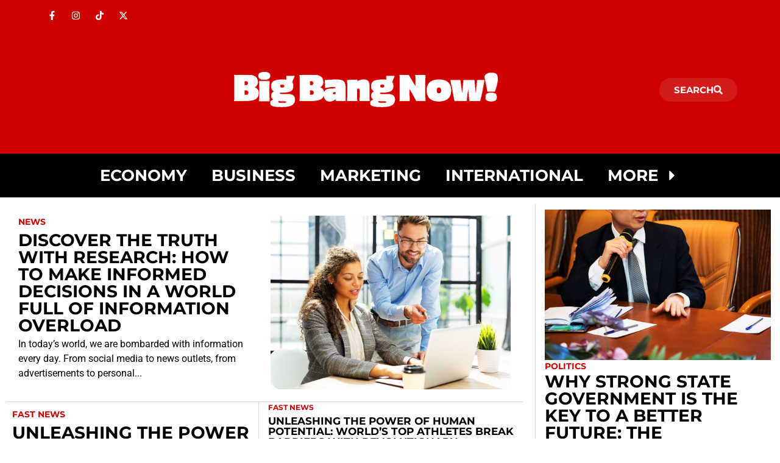

--- FILE ---
content_type: text/html; charset=UTF-8
request_url: https://world.bigbangnow.com/page/2/
body_size: 29155
content:
<!doctype html>
<html lang="es">
<head>
	<meta charset="UTF-8">
	<meta name="viewport" content="width=device-width, initial-scale=1">
	<link rel="profile" href="https://gmpg.org/xfn/11">
	<meta name='robots' content='index, follow, max-image-preview:large, max-snippet:-1, max-video-preview:-1' />
	<style>img:is([sizes="auto" i], [sizes^="auto," i]) { contain-intrinsic-size: 3000px 1500px }</style>
	
	<!-- This site is optimized with the Yoast SEO plugin v25.3.1 - https://yoast.com/wordpress/plugins/seo/ -->
	<title>Home - Últimas Noticias del Mundo | Big Bang Now</title>
	<link rel="canonical" href="https://world.bigbangnow.com/" />
	<meta property="og:locale" content="es_ES" />
	<meta property="og:type" content="website" />
	<meta property="og:title" content="Home - Últimas Noticias del Mundo | Big Bang Now" />
	<meta property="og:description" content="ENTERTAINMENT NETWORKS &amp; HEALTH FASHION TRAVEL ALL ARTICLES" />
	<meta property="og:url" content="https://world.bigbangnow.com/" />
	<meta property="og:site_name" content="Últimas Noticias del Mundo | Big Bang Now" />
	<meta property="article:modified_time" content="2025-06-26T16:18:38+00:00" />
	<meta name="twitter:card" content="summary_large_image" />
	<script type="application/ld+json" class="yoast-schema-graph">{"@context":"https://schema.org","@graph":[{"@type":"WebPage","@id":"https://world.bigbangnow.com/","url":"https://world.bigbangnow.com/","name":"Home - Últimas Noticias del Mundo | Big Bang Now","isPartOf":{"@id":"https://world.bigbangnow.com/#website"},"datePublished":"2025-06-04T17:37:13+00:00","dateModified":"2025-06-26T16:18:38+00:00","breadcrumb":{"@id":"https://world.bigbangnow.com/#breadcrumb"},"inLanguage":"es","potentialAction":[{"@type":"ReadAction","target":["https://world.bigbangnow.com/"]}]},{"@type":"BreadcrumbList","@id":"https://world.bigbangnow.com/#breadcrumb","itemListElement":[{"@type":"ListItem","position":1,"name":"Inicio"}]},{"@type":"WebSite","@id":"https://world.bigbangnow.com/#website","url":"https://world.bigbangnow.com/","name":"Últimas Noticias del Mundo | Big Bang Now","description":"","potentialAction":[{"@type":"SearchAction","target":{"@type":"EntryPoint","urlTemplate":"https://world.bigbangnow.com/?s={search_term_string}"},"query-input":{"@type":"PropertyValueSpecification","valueRequired":true,"valueName":"search_term_string"}}],"inLanguage":"es"}]}</script>
	<!-- / Yoast SEO plugin. -->


<link rel="alternate" type="application/rss+xml" title="Últimas Noticias del Mundo | Big Bang Now &raquo; Feed" href="https://world.bigbangnow.com/feed/" />
<link rel="alternate" type="application/rss+xml" title="Últimas Noticias del Mundo | Big Bang Now &raquo; Feed de los comentarios" href="https://world.bigbangnow.com/comments/feed/" />
<script>
window._wpemojiSettings = {"baseUrl":"https:\/\/s.w.org\/images\/core\/emoji\/15.1.0\/72x72\/","ext":".png","svgUrl":"https:\/\/s.w.org\/images\/core\/emoji\/15.1.0\/svg\/","svgExt":".svg","source":{"concatemoji":"https:\/\/world.bigbangnow.com\/wp-includes\/js\/wp-emoji-release.min.js?ver=6.8.1"}};
/*! This file is auto-generated */
!function(i,n){var o,s,e;function c(e){try{var t={supportTests:e,timestamp:(new Date).valueOf()};sessionStorage.setItem(o,JSON.stringify(t))}catch(e){}}function p(e,t,n){e.clearRect(0,0,e.canvas.width,e.canvas.height),e.fillText(t,0,0);var t=new Uint32Array(e.getImageData(0,0,e.canvas.width,e.canvas.height).data),r=(e.clearRect(0,0,e.canvas.width,e.canvas.height),e.fillText(n,0,0),new Uint32Array(e.getImageData(0,0,e.canvas.width,e.canvas.height).data));return t.every(function(e,t){return e===r[t]})}function u(e,t,n){switch(t){case"flag":return n(e,"\ud83c\udff3\ufe0f\u200d\u26a7\ufe0f","\ud83c\udff3\ufe0f\u200b\u26a7\ufe0f")?!1:!n(e,"\ud83c\uddfa\ud83c\uddf3","\ud83c\uddfa\u200b\ud83c\uddf3")&&!n(e,"\ud83c\udff4\udb40\udc67\udb40\udc62\udb40\udc65\udb40\udc6e\udb40\udc67\udb40\udc7f","\ud83c\udff4\u200b\udb40\udc67\u200b\udb40\udc62\u200b\udb40\udc65\u200b\udb40\udc6e\u200b\udb40\udc67\u200b\udb40\udc7f");case"emoji":return!n(e,"\ud83d\udc26\u200d\ud83d\udd25","\ud83d\udc26\u200b\ud83d\udd25")}return!1}function f(e,t,n){var r="undefined"!=typeof WorkerGlobalScope&&self instanceof WorkerGlobalScope?new OffscreenCanvas(300,150):i.createElement("canvas"),a=r.getContext("2d",{willReadFrequently:!0}),o=(a.textBaseline="top",a.font="600 32px Arial",{});return e.forEach(function(e){o[e]=t(a,e,n)}),o}function t(e){var t=i.createElement("script");t.src=e,t.defer=!0,i.head.appendChild(t)}"undefined"!=typeof Promise&&(o="wpEmojiSettingsSupports",s=["flag","emoji"],n.supports={everything:!0,everythingExceptFlag:!0},e=new Promise(function(e){i.addEventListener("DOMContentLoaded",e,{once:!0})}),new Promise(function(t){var n=function(){try{var e=JSON.parse(sessionStorage.getItem(o));if("object"==typeof e&&"number"==typeof e.timestamp&&(new Date).valueOf()<e.timestamp+604800&&"object"==typeof e.supportTests)return e.supportTests}catch(e){}return null}();if(!n){if("undefined"!=typeof Worker&&"undefined"!=typeof OffscreenCanvas&&"undefined"!=typeof URL&&URL.createObjectURL&&"undefined"!=typeof Blob)try{var e="postMessage("+f.toString()+"("+[JSON.stringify(s),u.toString(),p.toString()].join(",")+"));",r=new Blob([e],{type:"text/javascript"}),a=new Worker(URL.createObjectURL(r),{name:"wpTestEmojiSupports"});return void(a.onmessage=function(e){c(n=e.data),a.terminate(),t(n)})}catch(e){}c(n=f(s,u,p))}t(n)}).then(function(e){for(var t in e)n.supports[t]=e[t],n.supports.everything=n.supports.everything&&n.supports[t],"flag"!==t&&(n.supports.everythingExceptFlag=n.supports.everythingExceptFlag&&n.supports[t]);n.supports.everythingExceptFlag=n.supports.everythingExceptFlag&&!n.supports.flag,n.DOMReady=!1,n.readyCallback=function(){n.DOMReady=!0}}).then(function(){return e}).then(function(){var e;n.supports.everything||(n.readyCallback(),(e=n.source||{}).concatemoji?t(e.concatemoji):e.wpemoji&&e.twemoji&&(t(e.twemoji),t(e.wpemoji)))}))}((window,document),window._wpemojiSettings);
</script>

<style id='wp-emoji-styles-inline-css'>

	img.wp-smiley, img.emoji {
		display: inline !important;
		border: none !important;
		box-shadow: none !important;
		height: 1em !important;
		width: 1em !important;
		margin: 0 0.07em !important;
		vertical-align: -0.1em !important;
		background: none !important;
		padding: 0 !important;
	}
</style>
<style id='global-styles-inline-css'>
:root{--wp--preset--aspect-ratio--square: 1;--wp--preset--aspect-ratio--4-3: 4/3;--wp--preset--aspect-ratio--3-4: 3/4;--wp--preset--aspect-ratio--3-2: 3/2;--wp--preset--aspect-ratio--2-3: 2/3;--wp--preset--aspect-ratio--16-9: 16/9;--wp--preset--aspect-ratio--9-16: 9/16;--wp--preset--color--black: #000000;--wp--preset--color--cyan-bluish-gray: #abb8c3;--wp--preset--color--white: #ffffff;--wp--preset--color--pale-pink: #f78da7;--wp--preset--color--vivid-red: #cf2e2e;--wp--preset--color--luminous-vivid-orange: #ff6900;--wp--preset--color--luminous-vivid-amber: #fcb900;--wp--preset--color--light-green-cyan: #7bdcb5;--wp--preset--color--vivid-green-cyan: #00d084;--wp--preset--color--pale-cyan-blue: #8ed1fc;--wp--preset--color--vivid-cyan-blue: #0693e3;--wp--preset--color--vivid-purple: #9b51e0;--wp--preset--gradient--vivid-cyan-blue-to-vivid-purple: linear-gradient(135deg,rgba(6,147,227,1) 0%,rgb(155,81,224) 100%);--wp--preset--gradient--light-green-cyan-to-vivid-green-cyan: linear-gradient(135deg,rgb(122,220,180) 0%,rgb(0,208,130) 100%);--wp--preset--gradient--luminous-vivid-amber-to-luminous-vivid-orange: linear-gradient(135deg,rgba(252,185,0,1) 0%,rgba(255,105,0,1) 100%);--wp--preset--gradient--luminous-vivid-orange-to-vivid-red: linear-gradient(135deg,rgba(255,105,0,1) 0%,rgb(207,46,46) 100%);--wp--preset--gradient--very-light-gray-to-cyan-bluish-gray: linear-gradient(135deg,rgb(238,238,238) 0%,rgb(169,184,195) 100%);--wp--preset--gradient--cool-to-warm-spectrum: linear-gradient(135deg,rgb(74,234,220) 0%,rgb(151,120,209) 20%,rgb(207,42,186) 40%,rgb(238,44,130) 60%,rgb(251,105,98) 80%,rgb(254,248,76) 100%);--wp--preset--gradient--blush-light-purple: linear-gradient(135deg,rgb(255,206,236) 0%,rgb(152,150,240) 100%);--wp--preset--gradient--blush-bordeaux: linear-gradient(135deg,rgb(254,205,165) 0%,rgb(254,45,45) 50%,rgb(107,0,62) 100%);--wp--preset--gradient--luminous-dusk: linear-gradient(135deg,rgb(255,203,112) 0%,rgb(199,81,192) 50%,rgb(65,88,208) 100%);--wp--preset--gradient--pale-ocean: linear-gradient(135deg,rgb(255,245,203) 0%,rgb(182,227,212) 50%,rgb(51,167,181) 100%);--wp--preset--gradient--electric-grass: linear-gradient(135deg,rgb(202,248,128) 0%,rgb(113,206,126) 100%);--wp--preset--gradient--midnight: linear-gradient(135deg,rgb(2,3,129) 0%,rgb(40,116,252) 100%);--wp--preset--font-size--small: 13px;--wp--preset--font-size--medium: 20px;--wp--preset--font-size--large: 36px;--wp--preset--font-size--x-large: 42px;--wp--preset--spacing--20: 0.44rem;--wp--preset--spacing--30: 0.67rem;--wp--preset--spacing--40: 1rem;--wp--preset--spacing--50: 1.5rem;--wp--preset--spacing--60: 2.25rem;--wp--preset--spacing--70: 3.38rem;--wp--preset--spacing--80: 5.06rem;--wp--preset--shadow--natural: 6px 6px 9px rgba(0, 0, 0, 0.2);--wp--preset--shadow--deep: 12px 12px 50px rgba(0, 0, 0, 0.4);--wp--preset--shadow--sharp: 6px 6px 0px rgba(0, 0, 0, 0.2);--wp--preset--shadow--outlined: 6px 6px 0px -3px rgba(255, 255, 255, 1), 6px 6px rgba(0, 0, 0, 1);--wp--preset--shadow--crisp: 6px 6px 0px rgba(0, 0, 0, 1);}:root { --wp--style--global--content-size: 800px;--wp--style--global--wide-size: 1200px; }:where(body) { margin: 0; }.wp-site-blocks > .alignleft { float: left; margin-right: 2em; }.wp-site-blocks > .alignright { float: right; margin-left: 2em; }.wp-site-blocks > .aligncenter { justify-content: center; margin-left: auto; margin-right: auto; }:where(.wp-site-blocks) > * { margin-block-start: 24px; margin-block-end: 0; }:where(.wp-site-blocks) > :first-child { margin-block-start: 0; }:where(.wp-site-blocks) > :last-child { margin-block-end: 0; }:root { --wp--style--block-gap: 24px; }:root :where(.is-layout-flow) > :first-child{margin-block-start: 0;}:root :where(.is-layout-flow) > :last-child{margin-block-end: 0;}:root :where(.is-layout-flow) > *{margin-block-start: 24px;margin-block-end: 0;}:root :where(.is-layout-constrained) > :first-child{margin-block-start: 0;}:root :where(.is-layout-constrained) > :last-child{margin-block-end: 0;}:root :where(.is-layout-constrained) > *{margin-block-start: 24px;margin-block-end: 0;}:root :where(.is-layout-flex){gap: 24px;}:root :where(.is-layout-grid){gap: 24px;}.is-layout-flow > .alignleft{float: left;margin-inline-start: 0;margin-inline-end: 2em;}.is-layout-flow > .alignright{float: right;margin-inline-start: 2em;margin-inline-end: 0;}.is-layout-flow > .aligncenter{margin-left: auto !important;margin-right: auto !important;}.is-layout-constrained > .alignleft{float: left;margin-inline-start: 0;margin-inline-end: 2em;}.is-layout-constrained > .alignright{float: right;margin-inline-start: 2em;margin-inline-end: 0;}.is-layout-constrained > .aligncenter{margin-left: auto !important;margin-right: auto !important;}.is-layout-constrained > :where(:not(.alignleft):not(.alignright):not(.alignfull)){max-width: var(--wp--style--global--content-size);margin-left: auto !important;margin-right: auto !important;}.is-layout-constrained > .alignwide{max-width: var(--wp--style--global--wide-size);}body .is-layout-flex{display: flex;}.is-layout-flex{flex-wrap: wrap;align-items: center;}.is-layout-flex > :is(*, div){margin: 0;}body .is-layout-grid{display: grid;}.is-layout-grid > :is(*, div){margin: 0;}body{padding-top: 0px;padding-right: 0px;padding-bottom: 0px;padding-left: 0px;}a:where(:not(.wp-element-button)){text-decoration: underline;}:root :where(.wp-element-button, .wp-block-button__link){background-color: #32373c;border-width: 0;color: #fff;font-family: inherit;font-size: inherit;line-height: inherit;padding: calc(0.667em + 2px) calc(1.333em + 2px);text-decoration: none;}.has-black-color{color: var(--wp--preset--color--black) !important;}.has-cyan-bluish-gray-color{color: var(--wp--preset--color--cyan-bluish-gray) !important;}.has-white-color{color: var(--wp--preset--color--white) !important;}.has-pale-pink-color{color: var(--wp--preset--color--pale-pink) !important;}.has-vivid-red-color{color: var(--wp--preset--color--vivid-red) !important;}.has-luminous-vivid-orange-color{color: var(--wp--preset--color--luminous-vivid-orange) !important;}.has-luminous-vivid-amber-color{color: var(--wp--preset--color--luminous-vivid-amber) !important;}.has-light-green-cyan-color{color: var(--wp--preset--color--light-green-cyan) !important;}.has-vivid-green-cyan-color{color: var(--wp--preset--color--vivid-green-cyan) !important;}.has-pale-cyan-blue-color{color: var(--wp--preset--color--pale-cyan-blue) !important;}.has-vivid-cyan-blue-color{color: var(--wp--preset--color--vivid-cyan-blue) !important;}.has-vivid-purple-color{color: var(--wp--preset--color--vivid-purple) !important;}.has-black-background-color{background-color: var(--wp--preset--color--black) !important;}.has-cyan-bluish-gray-background-color{background-color: var(--wp--preset--color--cyan-bluish-gray) !important;}.has-white-background-color{background-color: var(--wp--preset--color--white) !important;}.has-pale-pink-background-color{background-color: var(--wp--preset--color--pale-pink) !important;}.has-vivid-red-background-color{background-color: var(--wp--preset--color--vivid-red) !important;}.has-luminous-vivid-orange-background-color{background-color: var(--wp--preset--color--luminous-vivid-orange) !important;}.has-luminous-vivid-amber-background-color{background-color: var(--wp--preset--color--luminous-vivid-amber) !important;}.has-light-green-cyan-background-color{background-color: var(--wp--preset--color--light-green-cyan) !important;}.has-vivid-green-cyan-background-color{background-color: var(--wp--preset--color--vivid-green-cyan) !important;}.has-pale-cyan-blue-background-color{background-color: var(--wp--preset--color--pale-cyan-blue) !important;}.has-vivid-cyan-blue-background-color{background-color: var(--wp--preset--color--vivid-cyan-blue) !important;}.has-vivid-purple-background-color{background-color: var(--wp--preset--color--vivid-purple) !important;}.has-black-border-color{border-color: var(--wp--preset--color--black) !important;}.has-cyan-bluish-gray-border-color{border-color: var(--wp--preset--color--cyan-bluish-gray) !important;}.has-white-border-color{border-color: var(--wp--preset--color--white) !important;}.has-pale-pink-border-color{border-color: var(--wp--preset--color--pale-pink) !important;}.has-vivid-red-border-color{border-color: var(--wp--preset--color--vivid-red) !important;}.has-luminous-vivid-orange-border-color{border-color: var(--wp--preset--color--luminous-vivid-orange) !important;}.has-luminous-vivid-amber-border-color{border-color: var(--wp--preset--color--luminous-vivid-amber) !important;}.has-light-green-cyan-border-color{border-color: var(--wp--preset--color--light-green-cyan) !important;}.has-vivid-green-cyan-border-color{border-color: var(--wp--preset--color--vivid-green-cyan) !important;}.has-pale-cyan-blue-border-color{border-color: var(--wp--preset--color--pale-cyan-blue) !important;}.has-vivid-cyan-blue-border-color{border-color: var(--wp--preset--color--vivid-cyan-blue) !important;}.has-vivid-purple-border-color{border-color: var(--wp--preset--color--vivid-purple) !important;}.has-vivid-cyan-blue-to-vivid-purple-gradient-background{background: var(--wp--preset--gradient--vivid-cyan-blue-to-vivid-purple) !important;}.has-light-green-cyan-to-vivid-green-cyan-gradient-background{background: var(--wp--preset--gradient--light-green-cyan-to-vivid-green-cyan) !important;}.has-luminous-vivid-amber-to-luminous-vivid-orange-gradient-background{background: var(--wp--preset--gradient--luminous-vivid-amber-to-luminous-vivid-orange) !important;}.has-luminous-vivid-orange-to-vivid-red-gradient-background{background: var(--wp--preset--gradient--luminous-vivid-orange-to-vivid-red) !important;}.has-very-light-gray-to-cyan-bluish-gray-gradient-background{background: var(--wp--preset--gradient--very-light-gray-to-cyan-bluish-gray) !important;}.has-cool-to-warm-spectrum-gradient-background{background: var(--wp--preset--gradient--cool-to-warm-spectrum) !important;}.has-blush-light-purple-gradient-background{background: var(--wp--preset--gradient--blush-light-purple) !important;}.has-blush-bordeaux-gradient-background{background: var(--wp--preset--gradient--blush-bordeaux) !important;}.has-luminous-dusk-gradient-background{background: var(--wp--preset--gradient--luminous-dusk) !important;}.has-pale-ocean-gradient-background{background: var(--wp--preset--gradient--pale-ocean) !important;}.has-electric-grass-gradient-background{background: var(--wp--preset--gradient--electric-grass) !important;}.has-midnight-gradient-background{background: var(--wp--preset--gradient--midnight) !important;}.has-small-font-size{font-size: var(--wp--preset--font-size--small) !important;}.has-medium-font-size{font-size: var(--wp--preset--font-size--medium) !important;}.has-large-font-size{font-size: var(--wp--preset--font-size--large) !important;}.has-x-large-font-size{font-size: var(--wp--preset--font-size--x-large) !important;}
:root :where(.wp-block-pullquote){font-size: 1.5em;line-height: 1.6;}
</style>
<link rel='stylesheet' id='hello-elementor-css' href='https://world.bigbangnow.com/wp-content/themes/hello-elementor/style.min.css?ver=3.4.3' media='all' />
<link rel='stylesheet' id='hello-elementor-theme-style-css' href='https://world.bigbangnow.com/wp-content/themes/hello-elementor/theme.min.css?ver=3.4.3' media='all' />
<link rel='stylesheet' id='hello-elementor-header-footer-css' href='https://world.bigbangnow.com/wp-content/themes/hello-elementor/header-footer.min.css?ver=3.4.3' media='all' />
<link rel='stylesheet' id='elementor-frontend-css' href='https://world.bigbangnow.com/wp-content/plugins/elementor/assets/css/frontend.min.css?ver=3.29.2' media='all' />
<link rel='stylesheet' id='elementor-post-339-css' href='https://world.bigbangnow.com/wp-content/uploads/elementor/css/post-339.css?ver=1762548706' media='all' />
<link rel='stylesheet' id='widget-social-icons-css' href='https://world.bigbangnow.com/wp-content/plugins/elementor/assets/css/widget-social-icons.min.css?ver=3.29.2' media='all' />
<link rel='stylesheet' id='e-apple-webkit-css' href='https://world.bigbangnow.com/wp-content/plugins/elementor/assets/css/conditionals/apple-webkit.min.css?ver=3.29.2' media='all' />
<link rel='stylesheet' id='widget-image-css' href='https://world.bigbangnow.com/wp-content/plugins/elementor/assets/css/widget-image.min.css?ver=3.29.2' media='all' />
<link rel='stylesheet' id='widget-nav-menu-css' href='https://world.bigbangnow.com/wp-content/plugins/elementor-pro/assets/css/widget-nav-menu.min.css?ver=3.25.4' media='all' />
<link rel='stylesheet' id='widget-heading-css' href='https://world.bigbangnow.com/wp-content/plugins/elementor/assets/css/widget-heading.min.css?ver=3.29.2' media='all' />
<link rel='stylesheet' id='e-popup-style-css' href='https://world.bigbangnow.com/wp-content/plugins/elementor-pro/assets/css/conditionals/popup.min.css?ver=3.25.4' media='all' />
<link rel='stylesheet' id='widget-loop-builder-css' href='https://world.bigbangnow.com/wp-content/plugins/elementor-pro/assets/css/widget-loop-builder.min.css?ver=3.25.4' media='all' />
<link rel='stylesheet' id='elementor-post-340-css' href='https://world.bigbangnow.com/wp-content/uploads/elementor/css/post-340.css?ver=1762569152' media='all' />
<link rel='stylesheet' id='elementor-post-411-css' href='https://world.bigbangnow.com/wp-content/uploads/elementor/css/post-411.css?ver=1762548706' media='all' />
<link rel='stylesheet' id='elementor-post-405-css' href='https://world.bigbangnow.com/wp-content/uploads/elementor/css/post-405.css?ver=1762548706' media='all' />
<link rel='stylesheet' id='elementor-gf-local-roboto-css' href='https://world.bigbangnow.com/wp-content/uploads/elementor/google-fonts/css/roboto.css?ver=1749057549' media='all' />
<link rel='stylesheet' id='elementor-gf-local-robotoslab-css' href='https://world.bigbangnow.com/wp-content/uploads/elementor/google-fonts/css/robotoslab.css?ver=1749057568' media='all' />
<link rel='stylesheet' id='elementor-gf-local-montserrat-css' href='https://world.bigbangnow.com/wp-content/uploads/elementor/google-fonts/css/montserrat.css?ver=1749058872' media='all' />
<link rel='stylesheet' id='elementor-gf-local-syne-css' href='https://world.bigbangnow.com/wp-content/uploads/elementor/google-fonts/css/syne.css?ver=1749061049' media='all' />
<link rel='stylesheet' id='elementor-gf-local-opensans-css' href='https://world.bigbangnow.com/wp-content/uploads/elementor/google-fonts/css/opensans.css?ver=1749061133' media='all' />
<script src="https://world.bigbangnow.com/wp-includes/js/jquery/jquery.min.js?ver=3.7.1" id="jquery-core-js"></script>
<script src="https://world.bigbangnow.com/wp-includes/js/jquery/jquery-migrate.min.js?ver=3.4.1" id="jquery-migrate-js"></script>
<link rel="https://api.w.org/" href="https://world.bigbangnow.com/wp-json/" /><link rel="alternate" title="JSON" type="application/json" href="https://world.bigbangnow.com/wp-json/wp/v2/pages/340" /><link rel="EditURI" type="application/rsd+xml" title="RSD" href="https://world.bigbangnow.com/xmlrpc.php?rsd" />
<meta name="generator" content="WordPress 6.8.1" />
<link rel='shortlink' href='https://world.bigbangnow.com/' />
<link rel="alternate" title="oEmbed (JSON)" type="application/json+oembed" href="https://world.bigbangnow.com/wp-json/oembed/1.0/embed?url=https%3A%2F%2Fworld.bigbangnow.com%2F" />
<link rel="alternate" title="oEmbed (XML)" type="text/xml+oembed" href="https://world.bigbangnow.com/wp-json/oembed/1.0/embed?url=https%3A%2F%2Fworld.bigbangnow.com%2F&#038;format=xml" />
<meta name="generator" content="Elementor 3.29.2; features: e_font_icon_svg, additional_custom_breakpoints, e_local_google_fonts, e_element_cache; settings: css_print_method-external, google_font-enabled, font_display-swap">
			<style>
				.e-con.e-parent:nth-of-type(n+4):not(.e-lazyloaded):not(.e-no-lazyload),
				.e-con.e-parent:nth-of-type(n+4):not(.e-lazyloaded):not(.e-no-lazyload) * {
					background-image: none !important;
				}
				@media screen and (max-height: 1024px) {
					.e-con.e-parent:nth-of-type(n+3):not(.e-lazyloaded):not(.e-no-lazyload),
					.e-con.e-parent:nth-of-type(n+3):not(.e-lazyloaded):not(.e-no-lazyload) * {
						background-image: none !important;
					}
				}
				@media screen and (max-height: 640px) {
					.e-con.e-parent:nth-of-type(n+2):not(.e-lazyloaded):not(.e-no-lazyload),
					.e-con.e-parent:nth-of-type(n+2):not(.e-lazyloaded):not(.e-no-lazyload) * {
						background-image: none !important;
					}
				}
			</style>
			</head>
<body class="home paged wp-singular page-template-default page page-id-340 wp-embed-responsive paged-2 page-paged-2 wp-theme-hello-elementor hello-elementor-default elementor-default elementor-kit-339 elementor-page elementor-page-340">


<a class="skip-link screen-reader-text" href="#content">Ir al contenido</a>

		<div data-elementor-type="header" data-elementor-id="411" class="elementor elementor-411 elementor-location-header" data-elementor-post-type="elementor_library">
			<div class="elementor-element elementor-element-104fc9be e-grid e-con-full elementor-hidden-mobile e-con e-parent" data-id="104fc9be" data-element_type="container">
		<div class="elementor-element elementor-element-389608e e-grid e-con-boxed e-con e-child" data-id="389608e" data-element_type="container" data-settings="{&quot;background_background&quot;:&quot;classic&quot;}">
					<div class="e-con-inner">
				<div class="elementor-element elementor-element-22494bef e-grid-align-left elementor-shape-rounded elementor-grid-0 elementor-widget elementor-widget-social-icons" data-id="22494bef" data-element_type="widget" data-widget_type="social-icons.default">
				<div class="elementor-widget-container">
							<div class="elementor-social-icons-wrapper elementor-grid" role="list">
							<span class="elementor-grid-item" role="listitem">
					<a class="elementor-icon elementor-social-icon elementor-social-icon-facebook-f elementor-repeater-item-43c48a1" target="_blank">
						<span class="elementor-screen-only">Facebook-f</span>
						<svg class="e-font-icon-svg e-fab-facebook-f" viewBox="0 0 320 512" xmlns="http://www.w3.org/2000/svg"><path d="M279.14 288l14.22-92.66h-88.91v-60.13c0-25.35 12.42-50.06 52.24-50.06h40.42V6.26S260.43 0 225.36 0c-73.22 0-121.08 44.38-121.08 124.72v70.62H22.89V288h81.39v224h100.17V288z"></path></svg>					</a>
				</span>
							<span class="elementor-grid-item" role="listitem">
					<a class="elementor-icon elementor-social-icon elementor-social-icon-instagram elementor-repeater-item-8ae53d0" target="_blank">
						<span class="elementor-screen-only">Instagram</span>
						<svg class="e-font-icon-svg e-fab-instagram" viewBox="0 0 448 512" xmlns="http://www.w3.org/2000/svg"><path d="M224.1 141c-63.6 0-114.9 51.3-114.9 114.9s51.3 114.9 114.9 114.9S339 319.5 339 255.9 287.7 141 224.1 141zm0 189.6c-41.1 0-74.7-33.5-74.7-74.7s33.5-74.7 74.7-74.7 74.7 33.5 74.7 74.7-33.6 74.7-74.7 74.7zm146.4-194.3c0 14.9-12 26.8-26.8 26.8-14.9 0-26.8-12-26.8-26.8s12-26.8 26.8-26.8 26.8 12 26.8 26.8zm76.1 27.2c-1.7-35.9-9.9-67.7-36.2-93.9-26.2-26.2-58-34.4-93.9-36.2-37-2.1-147.9-2.1-184.9 0-35.8 1.7-67.6 9.9-93.9 36.1s-34.4 58-36.2 93.9c-2.1 37-2.1 147.9 0 184.9 1.7 35.9 9.9 67.7 36.2 93.9s58 34.4 93.9 36.2c37 2.1 147.9 2.1 184.9 0 35.9-1.7 67.7-9.9 93.9-36.2 26.2-26.2 34.4-58 36.2-93.9 2.1-37 2.1-147.8 0-184.8zM398.8 388c-7.8 19.6-22.9 34.7-42.6 42.6-29.5 11.7-99.5 9-132.1 9s-102.7 2.6-132.1-9c-19.6-7.8-34.7-22.9-42.6-42.6-11.7-29.5-9-99.5-9-132.1s-2.6-102.7 9-132.1c7.8-19.6 22.9-34.7 42.6-42.6 29.5-11.7 99.5-9 132.1-9s102.7-2.6 132.1 9c19.6 7.8 34.7 22.9 42.6 42.6 11.7 29.5 9 99.5 9 132.1s2.7 102.7-9 132.1z"></path></svg>					</a>
				</span>
							<span class="elementor-grid-item" role="listitem">
					<a class="elementor-icon elementor-social-icon elementor-social-icon-tiktok elementor-repeater-item-d1bafa3" target="_blank">
						<span class="elementor-screen-only">Tiktok</span>
						<svg class="e-font-icon-svg e-fab-tiktok" viewBox="0 0 448 512" xmlns="http://www.w3.org/2000/svg"><path d="M448,209.91a210.06,210.06,0,0,1-122.77-39.25V349.38A162.55,162.55,0,1,1,185,188.31V278.2a74.62,74.62,0,1,0,52.23,71.18V0l88,0a121.18,121.18,0,0,0,1.86,22.17h0A122.18,122.18,0,0,0,381,102.39a121.43,121.43,0,0,0,67,20.14Z"></path></svg>					</a>
				</span>
							<span class="elementor-grid-item" role="listitem">
					<a class="elementor-icon elementor-social-icon elementor-social-icon-x-twitter elementor-repeater-item-ca4a43e" target="_blank">
						<span class="elementor-screen-only">X-twitter</span>
						<svg class="e-font-icon-svg e-fab-x-twitter" viewBox="0 0 512 512" xmlns="http://www.w3.org/2000/svg"><path d="M389.2 48h70.6L305.6 224.2 487 464H345L233.7 318.6 106.5 464H35.8L200.7 275.5 26.8 48H172.4L272.9 180.9 389.2 48zM364.4 421.8h39.1L151.1 88h-42L364.4 421.8z"></path></svg>					</a>
				</span>
					</div>
						</div>
				</div>
					</div>
				</div>
		<div class="elementor-element elementor-element-54310dca e-grid e-con-boxed e-con e-child" data-id="54310dca" data-element_type="container" data-settings="{&quot;background_background&quot;:&quot;classic&quot;}">
					<div class="e-con-inner">
				<div class="elementor-element elementor-element-294579c2 elementor-widget elementor-widget-image" data-id="294579c2" data-element_type="widget" data-widget_type="image.default">
				<div class="elementor-widget-container">
																<a href="https://world.bigbangnow.com/">
							<img width="800" height="106" src="https://world.bigbangnow.com/wp-content/uploads/2025/06/Noticias-BigBangNow-1-1024x136.png" class="attachment-large size-large wp-image-414" alt="" srcset="https://world.bigbangnow.com/wp-content/uploads/2025/06/Noticias-BigBangNow-1-1024x136.png 1024w, https://world.bigbangnow.com/wp-content/uploads/2025/06/Noticias-BigBangNow-1-300x40.png 300w, https://world.bigbangnow.com/wp-content/uploads/2025/06/Noticias-BigBangNow-1-768x102.png 768w, https://world.bigbangnow.com/wp-content/uploads/2025/06/Noticias-BigBangNow-1-1536x203.png 1536w, https://world.bigbangnow.com/wp-content/uploads/2025/06/Noticias-BigBangNow-1.png 1654w" sizes="(max-width: 800px) 100vw, 800px" />								</a>
															</div>
				</div>
				<div class="elementor-element elementor-element-7c38a7b5 elementor-align-right elementor-widget elementor-widget-button" data-id="7c38a7b5" data-element_type="widget" data-widget_type="button.default">
				<div class="elementor-widget-container">
									<div class="elementor-button-wrapper">
					<a class="elementor-button elementor-button-link elementor-size-sm" href="#">
						<span class="elementor-button-content-wrapper">
						<span class="elementor-button-icon">
				<svg aria-hidden="true" class="e-font-icon-svg e-fas-search" viewBox="0 0 512 512" xmlns="http://www.w3.org/2000/svg"><path d="M505 442.7L405.3 343c-4.5-4.5-10.6-7-17-7H372c27.6-35.3 44-79.7 44-128C416 93.1 322.9 0 208 0S0 93.1 0 208s93.1 208 208 208c48.3 0 92.7-16.4 128-44v16.3c0 6.4 2.5 12.5 7 17l99.7 99.7c9.4 9.4 24.6 9.4 33.9 0l28.3-28.3c9.4-9.4 9.4-24.6.1-34zM208 336c-70.7 0-128-57.2-128-128 0-70.7 57.2-128 128-128 70.7 0 128 57.2 128 128 0 70.7-57.2 128-128 128z"></path></svg>			</span>
									<span class="elementor-button-text">SEARCH</span>
					</span>
					</a>
				</div>
								</div>
				</div>
					</div>
				</div>
		<div class="elementor-element elementor-element-5a02cd4b e-grid e-con-boxed e-con e-child" data-id="5a02cd4b" data-element_type="container" data-settings="{&quot;background_background&quot;:&quot;classic&quot;}">
					<div class="e-con-inner">
				<div class="elementor-element elementor-element-5ea70946 elementor-nav-menu__align-center elementor-nav-menu--dropdown-mobile elementor-nav-menu--stretch menu elementor-nav-menu__text-align-aside elementor-nav-menu--toggle elementor-nav-menu--burger elementor-widget elementor-widget-nav-menu" data-id="5ea70946" data-element_type="widget" data-settings="{&quot;submenu_icon&quot;:{&quot;value&quot;:&quot;&lt;svg class=\&quot;e-font-icon-svg e-fas-caret-right\&quot; viewBox=\&quot;0 0 192 512\&quot; xmlns=\&quot;http:\/\/www.w3.org\/2000\/svg\&quot;&gt;&lt;path d=\&quot;M0 384.662V127.338c0-17.818 21.543-26.741 34.142-14.142l128.662 128.662c7.81 7.81 7.81 20.474 0 28.284L34.142 398.804C21.543 411.404 0 402.48 0 384.662z\&quot;&gt;&lt;\/path&gt;&lt;\/svg&gt;&quot;,&quot;library&quot;:&quot;fa-solid&quot;},&quot;full_width&quot;:&quot;stretch&quot;,&quot;layout&quot;:&quot;horizontal&quot;,&quot;toggle&quot;:&quot;burger&quot;}" data-widget_type="nav-menu.default">
				<div class="elementor-widget-container">
								<nav aria-label="Menu" class="elementor-nav-menu--main elementor-nav-menu__container elementor-nav-menu--layout-horizontal e--pointer-underline e--animation-fade">
				<ul id="menu-1-5ea70946" class="elementor-nav-menu"><li class="menu-item menu-item-type-taxonomy menu-item-object-category menu-item-474"><a href="https://world.bigbangnow.com/category/economy/" class="elementor-item">Economy</a></li>
<li class="menu-item menu-item-type-taxonomy menu-item-object-category menu-item-475"><a href="https://world.bigbangnow.com/category/business/" class="elementor-item">Business</a></li>
<li class="menu-item menu-item-type-taxonomy menu-item-object-category menu-item-476"><a href="https://world.bigbangnow.com/category/marketing/" class="elementor-item">Marketing</a></li>
<li class="menu-item menu-item-type-taxonomy menu-item-object-category menu-item-477"><a href="https://world.bigbangnow.com/category/international/" class="elementor-item">International</a></li>
<li class="menu-item menu-item-type-custom menu-item-object-custom menu-item-has-children menu-item-479"><a href="#" class="elementor-item elementor-item-anchor">More</a>
<ul class="sub-menu elementor-nav-menu--dropdown">
	<li class="menu-item menu-item-type-taxonomy menu-item-object-category menu-item-518"><a href="https://world.bigbangnow.com/category/blog/" class="elementor-sub-item">Blog</a></li>
	<li class="menu-item menu-item-type-taxonomy menu-item-object-category menu-item-519"><a href="https://world.bigbangnow.com/category/weddings/" class="elementor-sub-item">Weddings</a></li>
	<li class="menu-item menu-item-type-taxonomy menu-item-object-category menu-item-521"><a href="https://world.bigbangnow.com/category/film-and-television/" class="elementor-sub-item">Film and Television</a></li>
	<li class="menu-item menu-item-type-taxonomy menu-item-object-category menu-item-525"><a href="https://world.bigbangnow.com/category/sports/" class="elementor-sub-item">Sports</a></li>
	<li class="menu-item menu-item-type-taxonomy menu-item-object-category menu-item-530"><a href="https://world.bigbangnow.com/category/education/" class="elementor-sub-item">Education</a></li>
	<li class="menu-item menu-item-type-taxonomy menu-item-object-category menu-item-531"><a href="https://world.bigbangnow.com/category/entrepreneurship/" class="elementor-sub-item">Entrepreneurship</a></li>
	<li class="menu-item menu-item-type-taxonomy menu-item-object-category menu-item-539"><a href="https://world.bigbangnow.com/category/fashion-and-beauty/" class="elementor-sub-item">Fashion and Beauty</a></li>
	<li class="menu-item menu-item-type-taxonomy menu-item-object-category menu-item-533"><a href="https://world.bigbangnow.com/category/fast-news/" class="elementor-sub-item">Fast News</a></li>
	<li class="menu-item menu-item-type-taxonomy menu-item-object-category menu-item-534"><a href="https://world.bigbangnow.com/category/finance/" class="elementor-sub-item">Finance</a></li>
	<li class="menu-item menu-item-type-taxonomy menu-item-object-category menu-item-536"><a href="https://world.bigbangnow.com/category/home-and-garden/" class="elementor-sub-item">Home and Garden</a></li>
	<li class="menu-item menu-item-type-taxonomy menu-item-object-category menu-item-538"><a href="https://world.bigbangnow.com/category/environment/" class="elementor-sub-item">Environment</a></li>
	<li class="menu-item menu-item-type-taxonomy menu-item-object-category menu-item-540"><a href="https://world.bigbangnow.com/category/motors/" class="elementor-sub-item">Motors</a></li>
	<li class="menu-item menu-item-type-taxonomy menu-item-object-category menu-item-has-children menu-item-545"><a href="https://world.bigbangnow.com/category/nature-and-ecology/" class="elementor-sub-item">Nature and ecology</a>
	<ul class="sub-menu elementor-nav-menu--dropdown">
		<li class="menu-item menu-item-type-taxonomy menu-item-object-category menu-item-516"><a href="https://world.bigbangnow.com/category/animals/" class="elementor-sub-item">Animals</a></li>
		<li class="menu-item menu-item-type-taxonomy menu-item-object-category menu-item-526"><a href="https://world.bigbangnow.com/category/ecology/" class="elementor-sub-item">Ecology</a></li>
	</ul>
</li>
	<li class="menu-item menu-item-type-taxonomy menu-item-object-category menu-item-546"><a href="https://world.bigbangnow.com/category/news/" class="elementor-sub-item">News</a></li>
	<li class="menu-item menu-item-type-taxonomy menu-item-object-category menu-item-547"><a href="https://world.bigbangnow.com/category/opinion/" class="elementor-sub-item">Opinion</a></li>
	<li class="menu-item menu-item-type-taxonomy menu-item-object-category menu-item-550"><a href="https://world.bigbangnow.com/category/politics/" class="elementor-sub-item">Politics</a></li>
	<li class="menu-item menu-item-type-taxonomy menu-item-object-category menu-item-553"><a href="https://world.bigbangnow.com/category/social-media/" class="elementor-sub-item">Social Media</a></li>
	<li class="menu-item menu-item-type-taxonomy menu-item-object-category menu-item-has-children menu-item-559"><a href="https://world.bigbangnow.com/category/health-and-nutrition/" class="elementor-sub-item">Health and Nutrition</a>
	<ul class="sub-menu elementor-nav-menu--dropdown">
		<li class="menu-item menu-item-type-taxonomy menu-item-object-category menu-item-522"><a href="https://world.bigbangnow.com/category/cooking-and-recipes/" class="elementor-sub-item">Cooking and Recipes</a></li>
		<li class="menu-item menu-item-type-taxonomy menu-item-object-category menu-item-537"><a href="https://world.bigbangnow.com/category/lifestyle/" class="elementor-sub-item">Lifestyle</a></li>
		<li class="menu-item menu-item-type-taxonomy menu-item-object-category menu-item-551"><a href="https://world.bigbangnow.com/category/psychology/" class="elementor-sub-item">Psychology</a></li>
		<li class="menu-item menu-item-type-taxonomy menu-item-object-category menu-item-523"><a href="https://world.bigbangnow.com/category/parenting/" class="elementor-sub-item">Parenting</a></li>
		<li class="menu-item menu-item-type-taxonomy menu-item-object-category menu-item-548"><a href="https://world.bigbangnow.com/category/couple/" class="elementor-sub-item">Couple</a></li>
	</ul>
</li>
	<li class="menu-item menu-item-type-taxonomy menu-item-object-category menu-item-554"><a href="https://world.bigbangnow.com/category/technology/" class="elementor-sub-item">Technology</a></li>
	<li class="menu-item menu-item-type-taxonomy menu-item-object-category menu-item-555"><a href="https://world.bigbangnow.com/category/travel-and-tourism/" class="elementor-sub-item">Travel and Tourism</a></li>
</ul>
</li>
</ul>			</nav>
					<div class="elementor-menu-toggle" role="button" tabindex="0" aria-label="Alternar menú" aria-expanded="false">
			<svg aria-hidden="true" role="presentation" class="elementor-menu-toggle__icon--open e-font-icon-svg e-eicon-menu-bar" viewBox="0 0 1000 1000" xmlns="http://www.w3.org/2000/svg"><path d="M104 333H896C929 333 958 304 958 271S929 208 896 208H104C71 208 42 237 42 271S71 333 104 333ZM104 583H896C929 583 958 554 958 521S929 458 896 458H104C71 458 42 487 42 521S71 583 104 583ZM104 833H896C929 833 958 804 958 771S929 708 896 708H104C71 708 42 737 42 771S71 833 104 833Z"></path></svg><svg aria-hidden="true" role="presentation" class="elementor-menu-toggle__icon--close e-font-icon-svg e-eicon-close" viewBox="0 0 1000 1000" xmlns="http://www.w3.org/2000/svg"><path d="M742 167L500 408 258 167C246 154 233 150 217 150 196 150 179 158 167 167 154 179 150 196 150 212 150 229 154 242 171 254L408 500 167 742C138 771 138 800 167 829 196 858 225 858 254 829L496 587 738 829C750 842 767 846 783 846 800 846 817 842 829 829 842 817 846 804 846 783 846 767 842 750 829 737L588 500 833 258C863 229 863 200 833 171 804 137 775 137 742 167Z"></path></svg>			<span class="elementor-screen-only">Menú</span>
		</div>
					<nav class="elementor-nav-menu--dropdown elementor-nav-menu__container" aria-hidden="true">
				<ul id="menu-2-5ea70946" class="elementor-nav-menu"><li class="menu-item menu-item-type-taxonomy menu-item-object-category menu-item-474"><a href="https://world.bigbangnow.com/category/economy/" class="elementor-item" tabindex="-1">Economy</a></li>
<li class="menu-item menu-item-type-taxonomy menu-item-object-category menu-item-475"><a href="https://world.bigbangnow.com/category/business/" class="elementor-item" tabindex="-1">Business</a></li>
<li class="menu-item menu-item-type-taxonomy menu-item-object-category menu-item-476"><a href="https://world.bigbangnow.com/category/marketing/" class="elementor-item" tabindex="-1">Marketing</a></li>
<li class="menu-item menu-item-type-taxonomy menu-item-object-category menu-item-477"><a href="https://world.bigbangnow.com/category/international/" class="elementor-item" tabindex="-1">International</a></li>
<li class="menu-item menu-item-type-custom menu-item-object-custom menu-item-has-children menu-item-479"><a href="#" class="elementor-item elementor-item-anchor" tabindex="-1">More</a>
<ul class="sub-menu elementor-nav-menu--dropdown">
	<li class="menu-item menu-item-type-taxonomy menu-item-object-category menu-item-518"><a href="https://world.bigbangnow.com/category/blog/" class="elementor-sub-item" tabindex="-1">Blog</a></li>
	<li class="menu-item menu-item-type-taxonomy menu-item-object-category menu-item-519"><a href="https://world.bigbangnow.com/category/weddings/" class="elementor-sub-item" tabindex="-1">Weddings</a></li>
	<li class="menu-item menu-item-type-taxonomy menu-item-object-category menu-item-521"><a href="https://world.bigbangnow.com/category/film-and-television/" class="elementor-sub-item" tabindex="-1">Film and Television</a></li>
	<li class="menu-item menu-item-type-taxonomy menu-item-object-category menu-item-525"><a href="https://world.bigbangnow.com/category/sports/" class="elementor-sub-item" tabindex="-1">Sports</a></li>
	<li class="menu-item menu-item-type-taxonomy menu-item-object-category menu-item-530"><a href="https://world.bigbangnow.com/category/education/" class="elementor-sub-item" tabindex="-1">Education</a></li>
	<li class="menu-item menu-item-type-taxonomy menu-item-object-category menu-item-531"><a href="https://world.bigbangnow.com/category/entrepreneurship/" class="elementor-sub-item" tabindex="-1">Entrepreneurship</a></li>
	<li class="menu-item menu-item-type-taxonomy menu-item-object-category menu-item-539"><a href="https://world.bigbangnow.com/category/fashion-and-beauty/" class="elementor-sub-item" tabindex="-1">Fashion and Beauty</a></li>
	<li class="menu-item menu-item-type-taxonomy menu-item-object-category menu-item-533"><a href="https://world.bigbangnow.com/category/fast-news/" class="elementor-sub-item" tabindex="-1">Fast News</a></li>
	<li class="menu-item menu-item-type-taxonomy menu-item-object-category menu-item-534"><a href="https://world.bigbangnow.com/category/finance/" class="elementor-sub-item" tabindex="-1">Finance</a></li>
	<li class="menu-item menu-item-type-taxonomy menu-item-object-category menu-item-536"><a href="https://world.bigbangnow.com/category/home-and-garden/" class="elementor-sub-item" tabindex="-1">Home and Garden</a></li>
	<li class="menu-item menu-item-type-taxonomy menu-item-object-category menu-item-538"><a href="https://world.bigbangnow.com/category/environment/" class="elementor-sub-item" tabindex="-1">Environment</a></li>
	<li class="menu-item menu-item-type-taxonomy menu-item-object-category menu-item-540"><a href="https://world.bigbangnow.com/category/motors/" class="elementor-sub-item" tabindex="-1">Motors</a></li>
	<li class="menu-item menu-item-type-taxonomy menu-item-object-category menu-item-has-children menu-item-545"><a href="https://world.bigbangnow.com/category/nature-and-ecology/" class="elementor-sub-item" tabindex="-1">Nature and ecology</a>
	<ul class="sub-menu elementor-nav-menu--dropdown">
		<li class="menu-item menu-item-type-taxonomy menu-item-object-category menu-item-516"><a href="https://world.bigbangnow.com/category/animals/" class="elementor-sub-item" tabindex="-1">Animals</a></li>
		<li class="menu-item menu-item-type-taxonomy menu-item-object-category menu-item-526"><a href="https://world.bigbangnow.com/category/ecology/" class="elementor-sub-item" tabindex="-1">Ecology</a></li>
	</ul>
</li>
	<li class="menu-item menu-item-type-taxonomy menu-item-object-category menu-item-546"><a href="https://world.bigbangnow.com/category/news/" class="elementor-sub-item" tabindex="-1">News</a></li>
	<li class="menu-item menu-item-type-taxonomy menu-item-object-category menu-item-547"><a href="https://world.bigbangnow.com/category/opinion/" class="elementor-sub-item" tabindex="-1">Opinion</a></li>
	<li class="menu-item menu-item-type-taxonomy menu-item-object-category menu-item-550"><a href="https://world.bigbangnow.com/category/politics/" class="elementor-sub-item" tabindex="-1">Politics</a></li>
	<li class="menu-item menu-item-type-taxonomy menu-item-object-category menu-item-553"><a href="https://world.bigbangnow.com/category/social-media/" class="elementor-sub-item" tabindex="-1">Social Media</a></li>
	<li class="menu-item menu-item-type-taxonomy menu-item-object-category menu-item-has-children menu-item-559"><a href="https://world.bigbangnow.com/category/health-and-nutrition/" class="elementor-sub-item" tabindex="-1">Health and Nutrition</a>
	<ul class="sub-menu elementor-nav-menu--dropdown">
		<li class="menu-item menu-item-type-taxonomy menu-item-object-category menu-item-522"><a href="https://world.bigbangnow.com/category/cooking-and-recipes/" class="elementor-sub-item" tabindex="-1">Cooking and Recipes</a></li>
		<li class="menu-item menu-item-type-taxonomy menu-item-object-category menu-item-537"><a href="https://world.bigbangnow.com/category/lifestyle/" class="elementor-sub-item" tabindex="-1">Lifestyle</a></li>
		<li class="menu-item menu-item-type-taxonomy menu-item-object-category menu-item-551"><a href="https://world.bigbangnow.com/category/psychology/" class="elementor-sub-item" tabindex="-1">Psychology</a></li>
		<li class="menu-item menu-item-type-taxonomy menu-item-object-category menu-item-523"><a href="https://world.bigbangnow.com/category/parenting/" class="elementor-sub-item" tabindex="-1">Parenting</a></li>
		<li class="menu-item menu-item-type-taxonomy menu-item-object-category menu-item-548"><a href="https://world.bigbangnow.com/category/couple/" class="elementor-sub-item" tabindex="-1">Couple</a></li>
	</ul>
</li>
	<li class="menu-item menu-item-type-taxonomy menu-item-object-category menu-item-554"><a href="https://world.bigbangnow.com/category/technology/" class="elementor-sub-item" tabindex="-1">Technology</a></li>
	<li class="menu-item menu-item-type-taxonomy menu-item-object-category menu-item-555"><a href="https://world.bigbangnow.com/category/travel-and-tourism/" class="elementor-sub-item" tabindex="-1">Travel and Tourism</a></li>
</ul>
</li>
</ul>			</nav>
						</div>
				</div>
					</div>
				</div>
				</div>
		<div class="elementor-element elementor-element-2cd362a6 e-grid elementor-hidden-desktop elementor-hidden-tablet e-con-boxed e-con e-parent" data-id="2cd362a6" data-element_type="container" data-settings="{&quot;sticky&quot;:&quot;top&quot;,&quot;sticky_on&quot;:[&quot;mobile&quot;],&quot;sticky_offset&quot;:0,&quot;sticky_effects_offset&quot;:0,&quot;sticky_anchor_link_offset&quot;:0}">
					<div class="e-con-inner">
		<div class="elementor-element elementor-element-4a5d03cd e-grid e-con-full e-con e-child" data-id="4a5d03cd" data-element_type="container" data-settings="{&quot;background_background&quot;:&quot;classic&quot;}">
				<div class="elementor-element elementor-element-3004df51 e-grid-align-left elementor-shape-rounded elementor-grid-0 elementor-widget elementor-widget-social-icons" data-id="3004df51" data-element_type="widget" data-widget_type="social-icons.default">
				<div class="elementor-widget-container">
							<div class="elementor-social-icons-wrapper elementor-grid" role="list">
							<span class="elementor-grid-item" role="listitem">
					<a class="elementor-icon elementor-social-icon elementor-social-icon-facebook-f elementor-repeater-item-43c48a1" target="_blank">
						<span class="elementor-screen-only">Facebook-f</span>
						<svg class="e-font-icon-svg e-fab-facebook-f" viewBox="0 0 320 512" xmlns="http://www.w3.org/2000/svg"><path d="M279.14 288l14.22-92.66h-88.91v-60.13c0-25.35 12.42-50.06 52.24-50.06h40.42V6.26S260.43 0 225.36 0c-73.22 0-121.08 44.38-121.08 124.72v70.62H22.89V288h81.39v224h100.17V288z"></path></svg>					</a>
				</span>
							<span class="elementor-grid-item" role="listitem">
					<a class="elementor-icon elementor-social-icon elementor-social-icon-instagram elementor-repeater-item-8ae53d0" target="_blank">
						<span class="elementor-screen-only">Instagram</span>
						<svg class="e-font-icon-svg e-fab-instagram" viewBox="0 0 448 512" xmlns="http://www.w3.org/2000/svg"><path d="M224.1 141c-63.6 0-114.9 51.3-114.9 114.9s51.3 114.9 114.9 114.9S339 319.5 339 255.9 287.7 141 224.1 141zm0 189.6c-41.1 0-74.7-33.5-74.7-74.7s33.5-74.7 74.7-74.7 74.7 33.5 74.7 74.7-33.6 74.7-74.7 74.7zm146.4-194.3c0 14.9-12 26.8-26.8 26.8-14.9 0-26.8-12-26.8-26.8s12-26.8 26.8-26.8 26.8 12 26.8 26.8zm76.1 27.2c-1.7-35.9-9.9-67.7-36.2-93.9-26.2-26.2-58-34.4-93.9-36.2-37-2.1-147.9-2.1-184.9 0-35.8 1.7-67.6 9.9-93.9 36.1s-34.4 58-36.2 93.9c-2.1 37-2.1 147.9 0 184.9 1.7 35.9 9.9 67.7 36.2 93.9s58 34.4 93.9 36.2c37 2.1 147.9 2.1 184.9 0 35.9-1.7 67.7-9.9 93.9-36.2 26.2-26.2 34.4-58 36.2-93.9 2.1-37 2.1-147.8 0-184.8zM398.8 388c-7.8 19.6-22.9 34.7-42.6 42.6-29.5 11.7-99.5 9-132.1 9s-102.7 2.6-132.1-9c-19.6-7.8-34.7-22.9-42.6-42.6-11.7-29.5-9-99.5-9-132.1s-2.6-102.7 9-132.1c7.8-19.6 22.9-34.7 42.6-42.6 29.5-11.7 99.5-9 132.1-9s102.7-2.6 132.1 9c19.6 7.8 34.7 22.9 42.6 42.6 11.7 29.5 9 99.5 9 132.1s2.7 102.7-9 132.1z"></path></svg>					</a>
				</span>
							<span class="elementor-grid-item" role="listitem">
					<a class="elementor-icon elementor-social-icon elementor-social-icon-tiktok elementor-repeater-item-d1bafa3" target="_blank">
						<span class="elementor-screen-only">Tiktok</span>
						<svg class="e-font-icon-svg e-fab-tiktok" viewBox="0 0 448 512" xmlns="http://www.w3.org/2000/svg"><path d="M448,209.91a210.06,210.06,0,0,1-122.77-39.25V349.38A162.55,162.55,0,1,1,185,188.31V278.2a74.62,74.62,0,1,0,52.23,71.18V0l88,0a121.18,121.18,0,0,0,1.86,22.17h0A122.18,122.18,0,0,0,381,102.39a121.43,121.43,0,0,0,67,20.14Z"></path></svg>					</a>
				</span>
							<span class="elementor-grid-item" role="listitem">
					<a class="elementor-icon elementor-social-icon elementor-social-icon-x-twitter elementor-repeater-item-ca4a43e" target="_blank">
						<span class="elementor-screen-only">X-twitter</span>
						<svg class="e-font-icon-svg e-fab-x-twitter" viewBox="0 0 512 512" xmlns="http://www.w3.org/2000/svg"><path d="M389.2 48h70.6L305.6 224.2 487 464H345L233.7 318.6 106.5 464H35.8L200.7 275.5 26.8 48H172.4L272.9 180.9 389.2 48zM364.4 421.8h39.1L151.1 88h-42L364.4 421.8z"></path></svg>					</a>
				</span>
					</div>
						</div>
				</div>
				<div class="elementor-element elementor-element-242357d9 elementor-nav-menu__align-end elementor-nav-menu--dropdown-mobile elementor-nav-menu--stretch elementor-nav-menu__text-align-aside elementor-nav-menu--toggle elementor-nav-menu--burger elementor-widget elementor-widget-nav-menu" data-id="242357d9" data-element_type="widget" data-settings="{&quot;submenu_icon&quot;:{&quot;value&quot;:&quot;&lt;svg class=\&quot;e-font-icon-svg e-fas-caret-right\&quot; viewBox=\&quot;0 0 192 512\&quot; xmlns=\&quot;http:\/\/www.w3.org\/2000\/svg\&quot;&gt;&lt;path d=\&quot;M0 384.662V127.338c0-17.818 21.543-26.741 34.142-14.142l128.662 128.662c7.81 7.81 7.81 20.474 0 28.284L34.142 398.804C21.543 411.404 0 402.48 0 384.662z\&quot;&gt;&lt;\/path&gt;&lt;\/svg&gt;&quot;,&quot;library&quot;:&quot;fa-solid&quot;},&quot;full_width&quot;:&quot;stretch&quot;,&quot;layout&quot;:&quot;horizontal&quot;,&quot;toggle&quot;:&quot;burger&quot;}" data-widget_type="nav-menu.default">
				<div class="elementor-widget-container">
								<nav aria-label="Menu" class="elementor-nav-menu--main elementor-nav-menu__container elementor-nav-menu--layout-horizontal e--pointer-underline e--animation-fade">
				<ul id="menu-1-242357d9" class="elementor-nav-menu"><li class="menu-item menu-item-type-taxonomy menu-item-object-category menu-item-474"><a href="https://world.bigbangnow.com/category/economy/" class="elementor-item">Economy</a></li>
<li class="menu-item menu-item-type-taxonomy menu-item-object-category menu-item-475"><a href="https://world.bigbangnow.com/category/business/" class="elementor-item">Business</a></li>
<li class="menu-item menu-item-type-taxonomy menu-item-object-category menu-item-476"><a href="https://world.bigbangnow.com/category/marketing/" class="elementor-item">Marketing</a></li>
<li class="menu-item menu-item-type-taxonomy menu-item-object-category menu-item-477"><a href="https://world.bigbangnow.com/category/international/" class="elementor-item">International</a></li>
<li class="menu-item menu-item-type-custom menu-item-object-custom menu-item-has-children menu-item-479"><a href="#" class="elementor-item elementor-item-anchor">More</a>
<ul class="sub-menu elementor-nav-menu--dropdown">
	<li class="menu-item menu-item-type-taxonomy menu-item-object-category menu-item-518"><a href="https://world.bigbangnow.com/category/blog/" class="elementor-sub-item">Blog</a></li>
	<li class="menu-item menu-item-type-taxonomy menu-item-object-category menu-item-519"><a href="https://world.bigbangnow.com/category/weddings/" class="elementor-sub-item">Weddings</a></li>
	<li class="menu-item menu-item-type-taxonomy menu-item-object-category menu-item-521"><a href="https://world.bigbangnow.com/category/film-and-television/" class="elementor-sub-item">Film and Television</a></li>
	<li class="menu-item menu-item-type-taxonomy menu-item-object-category menu-item-525"><a href="https://world.bigbangnow.com/category/sports/" class="elementor-sub-item">Sports</a></li>
	<li class="menu-item menu-item-type-taxonomy menu-item-object-category menu-item-530"><a href="https://world.bigbangnow.com/category/education/" class="elementor-sub-item">Education</a></li>
	<li class="menu-item menu-item-type-taxonomy menu-item-object-category menu-item-531"><a href="https://world.bigbangnow.com/category/entrepreneurship/" class="elementor-sub-item">Entrepreneurship</a></li>
	<li class="menu-item menu-item-type-taxonomy menu-item-object-category menu-item-539"><a href="https://world.bigbangnow.com/category/fashion-and-beauty/" class="elementor-sub-item">Fashion and Beauty</a></li>
	<li class="menu-item menu-item-type-taxonomy menu-item-object-category menu-item-533"><a href="https://world.bigbangnow.com/category/fast-news/" class="elementor-sub-item">Fast News</a></li>
	<li class="menu-item menu-item-type-taxonomy menu-item-object-category menu-item-534"><a href="https://world.bigbangnow.com/category/finance/" class="elementor-sub-item">Finance</a></li>
	<li class="menu-item menu-item-type-taxonomy menu-item-object-category menu-item-536"><a href="https://world.bigbangnow.com/category/home-and-garden/" class="elementor-sub-item">Home and Garden</a></li>
	<li class="menu-item menu-item-type-taxonomy menu-item-object-category menu-item-538"><a href="https://world.bigbangnow.com/category/environment/" class="elementor-sub-item">Environment</a></li>
	<li class="menu-item menu-item-type-taxonomy menu-item-object-category menu-item-540"><a href="https://world.bigbangnow.com/category/motors/" class="elementor-sub-item">Motors</a></li>
	<li class="menu-item menu-item-type-taxonomy menu-item-object-category menu-item-has-children menu-item-545"><a href="https://world.bigbangnow.com/category/nature-and-ecology/" class="elementor-sub-item">Nature and ecology</a>
	<ul class="sub-menu elementor-nav-menu--dropdown">
		<li class="menu-item menu-item-type-taxonomy menu-item-object-category menu-item-516"><a href="https://world.bigbangnow.com/category/animals/" class="elementor-sub-item">Animals</a></li>
		<li class="menu-item menu-item-type-taxonomy menu-item-object-category menu-item-526"><a href="https://world.bigbangnow.com/category/ecology/" class="elementor-sub-item">Ecology</a></li>
	</ul>
</li>
	<li class="menu-item menu-item-type-taxonomy menu-item-object-category menu-item-546"><a href="https://world.bigbangnow.com/category/news/" class="elementor-sub-item">News</a></li>
	<li class="menu-item menu-item-type-taxonomy menu-item-object-category menu-item-547"><a href="https://world.bigbangnow.com/category/opinion/" class="elementor-sub-item">Opinion</a></li>
	<li class="menu-item menu-item-type-taxonomy menu-item-object-category menu-item-550"><a href="https://world.bigbangnow.com/category/politics/" class="elementor-sub-item">Politics</a></li>
	<li class="menu-item menu-item-type-taxonomy menu-item-object-category menu-item-553"><a href="https://world.bigbangnow.com/category/social-media/" class="elementor-sub-item">Social Media</a></li>
	<li class="menu-item menu-item-type-taxonomy menu-item-object-category menu-item-has-children menu-item-559"><a href="https://world.bigbangnow.com/category/health-and-nutrition/" class="elementor-sub-item">Health and Nutrition</a>
	<ul class="sub-menu elementor-nav-menu--dropdown">
		<li class="menu-item menu-item-type-taxonomy menu-item-object-category menu-item-522"><a href="https://world.bigbangnow.com/category/cooking-and-recipes/" class="elementor-sub-item">Cooking and Recipes</a></li>
		<li class="menu-item menu-item-type-taxonomy menu-item-object-category menu-item-537"><a href="https://world.bigbangnow.com/category/lifestyle/" class="elementor-sub-item">Lifestyle</a></li>
		<li class="menu-item menu-item-type-taxonomy menu-item-object-category menu-item-551"><a href="https://world.bigbangnow.com/category/psychology/" class="elementor-sub-item">Psychology</a></li>
		<li class="menu-item menu-item-type-taxonomy menu-item-object-category menu-item-523"><a href="https://world.bigbangnow.com/category/parenting/" class="elementor-sub-item">Parenting</a></li>
		<li class="menu-item menu-item-type-taxonomy menu-item-object-category menu-item-548"><a href="https://world.bigbangnow.com/category/couple/" class="elementor-sub-item">Couple</a></li>
	</ul>
</li>
	<li class="menu-item menu-item-type-taxonomy menu-item-object-category menu-item-554"><a href="https://world.bigbangnow.com/category/technology/" class="elementor-sub-item">Technology</a></li>
	<li class="menu-item menu-item-type-taxonomy menu-item-object-category menu-item-555"><a href="https://world.bigbangnow.com/category/travel-and-tourism/" class="elementor-sub-item">Travel and Tourism</a></li>
</ul>
</li>
</ul>			</nav>
					<div class="elementor-menu-toggle" role="button" tabindex="0" aria-label="Alternar menú" aria-expanded="false">
			<svg aria-hidden="true" role="presentation" class="elementor-menu-toggle__icon--open e-font-icon-svg e-eicon-menu-bar" viewBox="0 0 1000 1000" xmlns="http://www.w3.org/2000/svg"><path d="M104 333H896C929 333 958 304 958 271S929 208 896 208H104C71 208 42 237 42 271S71 333 104 333ZM104 583H896C929 583 958 554 958 521S929 458 896 458H104C71 458 42 487 42 521S71 583 104 583ZM104 833H896C929 833 958 804 958 771S929 708 896 708H104C71 708 42 737 42 771S71 833 104 833Z"></path></svg><svg aria-hidden="true" role="presentation" class="elementor-menu-toggle__icon--close e-font-icon-svg e-eicon-close" viewBox="0 0 1000 1000" xmlns="http://www.w3.org/2000/svg"><path d="M742 167L500 408 258 167C246 154 233 150 217 150 196 150 179 158 167 167 154 179 150 196 150 212 150 229 154 242 171 254L408 500 167 742C138 771 138 800 167 829 196 858 225 858 254 829L496 587 738 829C750 842 767 846 783 846 800 846 817 842 829 829 842 817 846 804 846 783 846 767 842 750 829 737L588 500 833 258C863 229 863 200 833 171 804 137 775 137 742 167Z"></path></svg>			<span class="elementor-screen-only">Menú</span>
		</div>
					<nav class="elementor-nav-menu--dropdown elementor-nav-menu__container" aria-hidden="true">
				<ul id="menu-2-242357d9" class="elementor-nav-menu"><li class="menu-item menu-item-type-taxonomy menu-item-object-category menu-item-474"><a href="https://world.bigbangnow.com/category/economy/" class="elementor-item" tabindex="-1">Economy</a></li>
<li class="menu-item menu-item-type-taxonomy menu-item-object-category menu-item-475"><a href="https://world.bigbangnow.com/category/business/" class="elementor-item" tabindex="-1">Business</a></li>
<li class="menu-item menu-item-type-taxonomy menu-item-object-category menu-item-476"><a href="https://world.bigbangnow.com/category/marketing/" class="elementor-item" tabindex="-1">Marketing</a></li>
<li class="menu-item menu-item-type-taxonomy menu-item-object-category menu-item-477"><a href="https://world.bigbangnow.com/category/international/" class="elementor-item" tabindex="-1">International</a></li>
<li class="menu-item menu-item-type-custom menu-item-object-custom menu-item-has-children menu-item-479"><a href="#" class="elementor-item elementor-item-anchor" tabindex="-1">More</a>
<ul class="sub-menu elementor-nav-menu--dropdown">
	<li class="menu-item menu-item-type-taxonomy menu-item-object-category menu-item-518"><a href="https://world.bigbangnow.com/category/blog/" class="elementor-sub-item" tabindex="-1">Blog</a></li>
	<li class="menu-item menu-item-type-taxonomy menu-item-object-category menu-item-519"><a href="https://world.bigbangnow.com/category/weddings/" class="elementor-sub-item" tabindex="-1">Weddings</a></li>
	<li class="menu-item menu-item-type-taxonomy menu-item-object-category menu-item-521"><a href="https://world.bigbangnow.com/category/film-and-television/" class="elementor-sub-item" tabindex="-1">Film and Television</a></li>
	<li class="menu-item menu-item-type-taxonomy menu-item-object-category menu-item-525"><a href="https://world.bigbangnow.com/category/sports/" class="elementor-sub-item" tabindex="-1">Sports</a></li>
	<li class="menu-item menu-item-type-taxonomy menu-item-object-category menu-item-530"><a href="https://world.bigbangnow.com/category/education/" class="elementor-sub-item" tabindex="-1">Education</a></li>
	<li class="menu-item menu-item-type-taxonomy menu-item-object-category menu-item-531"><a href="https://world.bigbangnow.com/category/entrepreneurship/" class="elementor-sub-item" tabindex="-1">Entrepreneurship</a></li>
	<li class="menu-item menu-item-type-taxonomy menu-item-object-category menu-item-539"><a href="https://world.bigbangnow.com/category/fashion-and-beauty/" class="elementor-sub-item" tabindex="-1">Fashion and Beauty</a></li>
	<li class="menu-item menu-item-type-taxonomy menu-item-object-category menu-item-533"><a href="https://world.bigbangnow.com/category/fast-news/" class="elementor-sub-item" tabindex="-1">Fast News</a></li>
	<li class="menu-item menu-item-type-taxonomy menu-item-object-category menu-item-534"><a href="https://world.bigbangnow.com/category/finance/" class="elementor-sub-item" tabindex="-1">Finance</a></li>
	<li class="menu-item menu-item-type-taxonomy menu-item-object-category menu-item-536"><a href="https://world.bigbangnow.com/category/home-and-garden/" class="elementor-sub-item" tabindex="-1">Home and Garden</a></li>
	<li class="menu-item menu-item-type-taxonomy menu-item-object-category menu-item-538"><a href="https://world.bigbangnow.com/category/environment/" class="elementor-sub-item" tabindex="-1">Environment</a></li>
	<li class="menu-item menu-item-type-taxonomy menu-item-object-category menu-item-540"><a href="https://world.bigbangnow.com/category/motors/" class="elementor-sub-item" tabindex="-1">Motors</a></li>
	<li class="menu-item menu-item-type-taxonomy menu-item-object-category menu-item-has-children menu-item-545"><a href="https://world.bigbangnow.com/category/nature-and-ecology/" class="elementor-sub-item" tabindex="-1">Nature and ecology</a>
	<ul class="sub-menu elementor-nav-menu--dropdown">
		<li class="menu-item menu-item-type-taxonomy menu-item-object-category menu-item-516"><a href="https://world.bigbangnow.com/category/animals/" class="elementor-sub-item" tabindex="-1">Animals</a></li>
		<li class="menu-item menu-item-type-taxonomy menu-item-object-category menu-item-526"><a href="https://world.bigbangnow.com/category/ecology/" class="elementor-sub-item" tabindex="-1">Ecology</a></li>
	</ul>
</li>
	<li class="menu-item menu-item-type-taxonomy menu-item-object-category menu-item-546"><a href="https://world.bigbangnow.com/category/news/" class="elementor-sub-item" tabindex="-1">News</a></li>
	<li class="menu-item menu-item-type-taxonomy menu-item-object-category menu-item-547"><a href="https://world.bigbangnow.com/category/opinion/" class="elementor-sub-item" tabindex="-1">Opinion</a></li>
	<li class="menu-item menu-item-type-taxonomy menu-item-object-category menu-item-550"><a href="https://world.bigbangnow.com/category/politics/" class="elementor-sub-item" tabindex="-1">Politics</a></li>
	<li class="menu-item menu-item-type-taxonomy menu-item-object-category menu-item-553"><a href="https://world.bigbangnow.com/category/social-media/" class="elementor-sub-item" tabindex="-1">Social Media</a></li>
	<li class="menu-item menu-item-type-taxonomy menu-item-object-category menu-item-has-children menu-item-559"><a href="https://world.bigbangnow.com/category/health-and-nutrition/" class="elementor-sub-item" tabindex="-1">Health and Nutrition</a>
	<ul class="sub-menu elementor-nav-menu--dropdown">
		<li class="menu-item menu-item-type-taxonomy menu-item-object-category menu-item-522"><a href="https://world.bigbangnow.com/category/cooking-and-recipes/" class="elementor-sub-item" tabindex="-1">Cooking and Recipes</a></li>
		<li class="menu-item menu-item-type-taxonomy menu-item-object-category menu-item-537"><a href="https://world.bigbangnow.com/category/lifestyle/" class="elementor-sub-item" tabindex="-1">Lifestyle</a></li>
		<li class="menu-item menu-item-type-taxonomy menu-item-object-category menu-item-551"><a href="https://world.bigbangnow.com/category/psychology/" class="elementor-sub-item" tabindex="-1">Psychology</a></li>
		<li class="menu-item menu-item-type-taxonomy menu-item-object-category menu-item-523"><a href="https://world.bigbangnow.com/category/parenting/" class="elementor-sub-item" tabindex="-1">Parenting</a></li>
		<li class="menu-item menu-item-type-taxonomy menu-item-object-category menu-item-548"><a href="https://world.bigbangnow.com/category/couple/" class="elementor-sub-item" tabindex="-1">Couple</a></li>
	</ul>
</li>
	<li class="menu-item menu-item-type-taxonomy menu-item-object-category menu-item-554"><a href="https://world.bigbangnow.com/category/technology/" class="elementor-sub-item" tabindex="-1">Technology</a></li>
	<li class="menu-item menu-item-type-taxonomy menu-item-object-category menu-item-555"><a href="https://world.bigbangnow.com/category/travel-and-tourism/" class="elementor-sub-item" tabindex="-1">Travel and Tourism</a></li>
</ul>
</li>
</ul>			</nav>
						</div>
				</div>
				</div>
				<div class="elementor-element elementor-element-7f587c32 elementor-widget elementor-widget-image" data-id="7f587c32" data-element_type="widget" data-widget_type="image.default">
				<div class="elementor-widget-container">
																<a href="https://world.bigbangnow.com/">
							<img width="800" height="106" src="https://world.bigbangnow.com/wp-content/uploads/2025/06/Noticias-BigBangNow-1-1024x136.png" class="attachment-large size-large wp-image-414" alt="" srcset="https://world.bigbangnow.com/wp-content/uploads/2025/06/Noticias-BigBangNow-1-1024x136.png 1024w, https://world.bigbangnow.com/wp-content/uploads/2025/06/Noticias-BigBangNow-1-300x40.png 300w, https://world.bigbangnow.com/wp-content/uploads/2025/06/Noticias-BigBangNow-1-768x102.png 768w, https://world.bigbangnow.com/wp-content/uploads/2025/06/Noticias-BigBangNow-1-1536x203.png 1536w, https://world.bigbangnow.com/wp-content/uploads/2025/06/Noticias-BigBangNow-1.png 1654w" sizes="(max-width: 800px) 100vw, 800px" />								</a>
															</div>
				</div>
					</div>
				</div>
				</div>
		
<main id="content" class="site-main post-340 page type-page status-publish hentry">

	
	<div class="page-content">
				<div data-elementor-type="wp-post" data-elementor-id="340" class="elementor elementor-340" data-elementor-post-type="page">
				<div class="elementor-element elementor-element-589daf4c e-grid e-con-boxed e-con e-parent" data-id="589daf4c" data-element_type="container">
					<div class="e-con-inner">
		<div class="elementor-element elementor-element-17b62a09 e-grid e-con-full e-con e-child" data-id="17b62a09" data-element_type="container">
		<div class="elementor-element elementor-element-6237b1ce e-grid e-con-full e-con e-child" data-id="6237b1ce" data-element_type="container">
		<div class="elementor-element elementor-element-175a6b3d e-grid e-con-full e-con e-child" data-id="175a6b3d" data-element_type="container">
		<div class="elementor-element elementor-element-3a2529ae e-grid e-con-full e-con e-child" data-id="3a2529ae" data-element_type="container">
				<div class="elementor-element elementor-element-742bea4d elementor-grid-1 elementor-grid-tablet-1 elementor-grid-mobile-1 elementor-widget elementor-widget-loop-grid" data-id="742bea4d" data-element_type="widget" data-settings="{&quot;template_id&quot;:&quot;367&quot;,&quot;columns&quot;:1,&quot;columns_tablet&quot;:1,&quot;_skin&quot;:&quot;post&quot;,&quot;columns_mobile&quot;:&quot;1&quot;,&quot;edit_handle_selector&quot;:&quot;[data-elementor-type=\&quot;loop-item\&quot;]&quot;,&quot;row_gap&quot;:{&quot;unit&quot;:&quot;px&quot;,&quot;size&quot;:&quot;&quot;,&quot;sizes&quot;:[]},&quot;row_gap_tablet&quot;:{&quot;unit&quot;:&quot;px&quot;,&quot;size&quot;:&quot;&quot;,&quot;sizes&quot;:[]},&quot;row_gap_mobile&quot;:{&quot;unit&quot;:&quot;px&quot;,&quot;size&quot;:&quot;&quot;,&quot;sizes&quot;:[]}}" data-widget_type="loop-grid.post">
				<div class="elementor-widget-container">
							<div class="elementor-loop-container elementor-grid">
		<style id="loop-367">.elementor-367 .elementor-element.elementor-element-7528297a{--display:grid;--e-con-grid-template-columns:repeat(1, 1fr);--e-con-grid-template-rows:repeat(1, 1fr);--gap:5px 5px;--row-gap:5px;--column-gap:5px;--grid-auto-flow:row;}.elementor-widget-post-info .elementor-icon-list-item:not(:last-child):after{border-color:var( --e-global-color-text );}.elementor-widget-post-info .elementor-icon-list-icon i{color:var( --e-global-color-primary );}.elementor-widget-post-info .elementor-icon-list-icon svg{fill:var( --e-global-color-primary );}.elementor-widget-post-info .elementor-icon-list-text, .elementor-widget-post-info .elementor-icon-list-text a{color:var( --e-global-color-secondary );}.elementor-widget-post-info .elementor-icon-list-item{font-family:var( --e-global-typography-text-font-family ), Sans-serif;font-weight:var( --e-global-typography-text-font-weight );}.elementor-367 .elementor-element.elementor-element-3a05dde1 .elementor-icon-list-icon{width:14px;}.elementor-367 .elementor-element.elementor-element-3a05dde1 .elementor-icon-list-icon i{font-size:14px;}.elementor-367 .elementor-element.elementor-element-3a05dde1 .elementor-icon-list-icon svg{--e-icon-list-icon-size:14px;}.elementor-367 .elementor-element.elementor-element-3a05dde1 .elementor-icon-list-text, .elementor-367 .elementor-element.elementor-element-3a05dde1 .elementor-icon-list-text a{color:var( --e-global-color-primary );}.elementor-367 .elementor-element.elementor-element-3a05dde1 .elementor-icon-list-item{font-family:"Montserrat", Sans-serif;font-size:14px;font-weight:700;text-transform:uppercase;}.elementor-widget-theme-post-title .elementor-heading-title{font-family:var( --e-global-typography-primary-font-family ), Sans-serif;font-weight:var( --e-global-typography-primary-font-weight );color:var( --e-global-color-primary );}.elementor-367 .elementor-element.elementor-element-2d7dbbdd .elementor-heading-title{font-family:"Montserrat", Sans-serif;font-size:28px;font-weight:700;text-transform:uppercase;color:var( --e-global-color-text );}.elementor-367 .elementor-element.elementor-element-2d7dbbdd .elementor-heading-title a:hover, .elementor-367 .elementor-element.elementor-element-2d7dbbdd .elementor-heading-title a:focus{color:var( --e-global-color-primary );}.elementor-widget-theme-post-excerpt .elementor-widget-container{color:var( --e-global-color-text );font-family:var( --e-global-typography-text-font-family ), Sans-serif;font-weight:var( --e-global-typography-text-font-weight );}@media(max-width:1024px){.elementor-367 .elementor-element.elementor-element-7528297a{--grid-auto-flow:row;}}@media(max-width:767px){.elementor-367 .elementor-element.elementor-element-7528297a{--e-con-grid-template-columns:repeat(1, 1fr);--e-con-grid-template-rows:repeat(1, 1fr);--grid-auto-flow:row;}}</style>		<div data-elementor-type="loop-item" data-elementor-id="367" class="elementor elementor-367 e-loop-item e-loop-item-115 post-115 post type-post status-publish format-standard has-post-thumbnail hentry category-fast-news" data-elementor-post-type="elementor_library" data-custom-edit-handle="1">
			<div class="elementor-element elementor-element-7528297a e-grid e-con-boxed e-con e-parent" data-id="7528297a" data-element_type="container">
					<div class="e-con-inner">
				<div class="elementor-element elementor-element-3a05dde1 elementor-widget elementor-widget-post-info" data-id="3a05dde1" data-element_type="widget" data-widget_type="post-info.default">
				<div class="elementor-widget-container">
							<ul class="elementor-inline-items elementor-icon-list-items elementor-post-info">
								<li class="elementor-icon-list-item elementor-repeater-item-a6a1d70 elementor-inline-item" itemprop="about">
													<span class="elementor-icon-list-text elementor-post-info__item elementor-post-info__item--type-terms">
										<span class="elementor-post-info__terms-list">
				<a href="https://world.bigbangnow.com/category/fast-news/" class="elementor-post-info__terms-list-item">Fast News</a>				</span>
					</span>
								</li>
				</ul>
						</div>
				</div>
				<div class="elementor-element elementor-element-2d7dbbdd elementor-widget elementor-widget-theme-post-title elementor-page-title elementor-widget-heading" data-id="2d7dbbdd" data-element_type="widget" data-widget_type="theme-post-title.default">
				<div class="elementor-widget-container">
					<h1 class="elementor-heading-title elementor-size-default"><a href="https://world.bigbangnow.com/unleashing-the-power-of-humanity-why-the-olympic-games-are-more-important-than-ever/">Unleashing the Power of Humanity: Why the Olympic Games are More Important Than Ever</a></h1>				</div>
				</div>
				<div class="elementor-element elementor-element-6db7d9d9 elementor-widget elementor-widget-theme-post-excerpt" data-id="6db7d9d9" data-element_type="widget" data-widget_type="theme-post-excerpt.default">
				<div class="elementor-widget-container">
					<p>The Olympic Games have been a symbol of human glory, resilience, and unity for over a century. The event gathers nations and cultures from around the world to compete in friendly and competitive games, showcasing...				</div>
				</div>
					</div>
				</div>
				</div>
				</div>
		
						</div>
				</div>
				</div>
		<div class="elementor-element elementor-element-3c1f7b71 e-grid e-con-full e-con e-child" data-id="3c1f7b71" data-element_type="container">
				<div class="elementor-element elementor-element-1fcdcf26 elementor-grid-1 elementor-grid-tablet-1 elementor-grid-mobile-1 elementor-widget elementor-widget-loop-grid" data-id="1fcdcf26" data-element_type="widget" data-settings="{&quot;template_id&quot;:&quot;365&quot;,&quot;columns&quot;:1,&quot;columns_tablet&quot;:1,&quot;_skin&quot;:&quot;post&quot;,&quot;columns_mobile&quot;:&quot;1&quot;,&quot;edit_handle_selector&quot;:&quot;[data-elementor-type=\&quot;loop-item\&quot;]&quot;,&quot;row_gap&quot;:{&quot;unit&quot;:&quot;px&quot;,&quot;size&quot;:&quot;&quot;,&quot;sizes&quot;:[]},&quot;row_gap_tablet&quot;:{&quot;unit&quot;:&quot;px&quot;,&quot;size&quot;:&quot;&quot;,&quot;sizes&quot;:[]},&quot;row_gap_mobile&quot;:{&quot;unit&quot;:&quot;px&quot;,&quot;size&quot;:&quot;&quot;,&quot;sizes&quot;:[]}}" data-widget_type="loop-grid.post">
				<div class="elementor-widget-container">
							<div class="elementor-loop-container elementor-grid">
		<style id="loop-365">.elementor-365 .elementor-element.elementor-element-4287921b{--display:grid;--e-con-grid-template-columns:repeat(1, 1fr);--e-con-grid-template-rows:repeat(1, 1fr);--gap:5px 5px;--row-gap:5px;--column-gap:5px;--grid-auto-flow:row;--margin-top:0px;--margin-bottom:0px;--margin-left:05px;--margin-right:0px;--padding-top:0px;--padding-bottom:0px;--padding-left:0px;--padding-right:0px;}.elementor-widget-post-info .elementor-icon-list-item:not(:last-child):after{border-color:var( --e-global-color-text );}.elementor-widget-post-info .elementor-icon-list-icon i{color:var( --e-global-color-primary );}.elementor-widget-post-info .elementor-icon-list-icon svg{fill:var( --e-global-color-primary );}.elementor-widget-post-info .elementor-icon-list-text, .elementor-widget-post-info .elementor-icon-list-text a{color:var( --e-global-color-secondary );}.elementor-widget-post-info .elementor-icon-list-item{font-family:var( --e-global-typography-text-font-family ), Sans-serif;font-weight:var( --e-global-typography-text-font-weight );}.elementor-365 .elementor-element.elementor-element-6bc7fd4 .elementor-icon-list-icon{width:14px;}.elementor-365 .elementor-element.elementor-element-6bc7fd4 .elementor-icon-list-icon i{font-size:14px;}.elementor-365 .elementor-element.elementor-element-6bc7fd4 .elementor-icon-list-icon svg{--e-icon-list-icon-size:14px;}.elementor-365 .elementor-element.elementor-element-6bc7fd4 .elementor-icon-list-text, .elementor-365 .elementor-element.elementor-element-6bc7fd4 .elementor-icon-list-text a{color:var( --e-global-color-primary );}.elementor-365 .elementor-element.elementor-element-6bc7fd4 .elementor-icon-list-item{font-family:"Montserrat", Sans-serif;font-size:12px;font-weight:700;text-transform:uppercase;}.elementor-widget-theme-post-title .elementor-heading-title{font-family:var( --e-global-typography-primary-font-family ), Sans-serif;font-weight:var( --e-global-typography-primary-font-weight );color:var( --e-global-color-primary );}.elementor-365 .elementor-element.elementor-element-6a242806 .elementor-heading-title{font-family:"Montserrat", Sans-serif;font-size:17px;font-weight:700;text-transform:uppercase;color:var( --e-global-color-text );}.elementor-365 .elementor-element.elementor-element-6a242806 .elementor-heading-title a:hover, .elementor-365 .elementor-element.elementor-element-6a242806 .elementor-heading-title a:focus{color:var( --e-global-color-primary );}.elementor-widget-theme-post-excerpt .elementor-widget-container{color:var( --e-global-color-text );font-family:var( --e-global-typography-text-font-family ), Sans-serif;font-weight:var( --e-global-typography-text-font-weight );}.elementor-365 .elementor-element.elementor-element-248f3f04 > .elementor-widget-container{margin:5px 0px 0px 0px;}@media(max-width:1024px){.elementor-365 .elementor-element.elementor-element-4287921b{--grid-auto-flow:row;}}@media(max-width:767px){.elementor-365 .elementor-element.elementor-element-4287921b{--e-con-grid-template-columns:repeat(1, 1fr);--e-con-grid-template-rows:repeat(1, 1fr);--grid-auto-flow:row;--margin-top:0px;--margin-bottom:0px;--margin-left:0px;--margin-right:0px;}}</style>		<div data-elementor-type="loop-item" data-elementor-id="365" class="elementor elementor-365 e-loop-item e-loop-item-119 post-119 post type-post status-publish format-standard has-post-thumbnail hentry category-fast-news" data-elementor-post-type="elementor_library" data-custom-edit-handle="1">
			<div class="elementor-element elementor-element-4287921b e-grid e-con-boxed e-con e-parent" data-id="4287921b" data-element_type="container">
					<div class="e-con-inner">
				<div class="elementor-element elementor-element-6bc7fd4 elementor-widget elementor-widget-post-info" data-id="6bc7fd4" data-element_type="widget" data-widget_type="post-info.default">
				<div class="elementor-widget-container">
							<ul class="elementor-inline-items elementor-icon-list-items elementor-post-info">
								<li class="elementor-icon-list-item elementor-repeater-item-7c532ab elementor-inline-item" itemprop="about">
													<span class="elementor-icon-list-text elementor-post-info__item elementor-post-info__item--type-terms">
										<span class="elementor-post-info__terms-list">
				<a href="https://world.bigbangnow.com/category/fast-news/" class="elementor-post-info__terms-list-item">Fast News</a>				</span>
					</span>
								</li>
				</ul>
						</div>
				</div>
				<div class="elementor-element elementor-element-6a242806 elementor-widget elementor-widget-theme-post-title elementor-page-title elementor-widget-heading" data-id="6a242806" data-element_type="widget" data-widget_type="theme-post-title.default">
				<div class="elementor-widget-container">
					<h1 class="elementor-heading-title elementor-size-default"><a href="https://world.bigbangnow.com/unleashing-the-power-of-human-potential-worlds-top-athletes-break-barriers-with-revolutionary-training-techniques/">Unleashing the Power of Human Potential: World&#8217;s Top Athletes Break Barriers with Revolutionary Training Techniques</a></h1>				</div>
				</div>
				<div class="elementor-element elementor-element-248f3f04 elementor-widget elementor-widget-theme-post-excerpt" data-id="248f3f04" data-element_type="widget" data-widget_type="theme-post-excerpt.default">
				<div class="elementor-widget-container">
					<p>In the highly competitive world of sports, athletes are constantly seeking new ways to push their physical...				</div>
				</div>
					</div>
				</div>
				</div>
				<div data-elementor-type="loop-item" data-elementor-id="365" class="elementor elementor-365 e-loop-item e-loop-item-121 post-121 post type-post status-publish format-standard has-post-thumbnail hentry category-fast-news" data-elementor-post-type="elementor_library" data-custom-edit-handle="1">
			<div class="elementor-element elementor-element-4287921b e-grid e-con-boxed e-con e-parent" data-id="4287921b" data-element_type="container">
					<div class="e-con-inner">
				<div class="elementor-element elementor-element-6bc7fd4 elementor-widget elementor-widget-post-info" data-id="6bc7fd4" data-element_type="widget" data-widget_type="post-info.default">
				<div class="elementor-widget-container">
							<ul class="elementor-inline-items elementor-icon-list-items elementor-post-info">
								<li class="elementor-icon-list-item elementor-repeater-item-7c532ab elementor-inline-item" itemprop="about">
													<span class="elementor-icon-list-text elementor-post-info__item elementor-post-info__item--type-terms">
										<span class="elementor-post-info__terms-list">
				<a href="https://world.bigbangnow.com/category/fast-news/" class="elementor-post-info__terms-list-item">Fast News</a>				</span>
					</span>
								</li>
				</ul>
						</div>
				</div>
				<div class="elementor-element elementor-element-6a242806 elementor-widget elementor-widget-theme-post-title elementor-page-title elementor-widget-heading" data-id="6a242806" data-element_type="widget" data-widget_type="theme-post-title.default">
				<div class="elementor-widget-container">
					<h1 class="elementor-heading-title elementor-size-default"><a href="https://world.bigbangnow.com/unleashing-the-power-of-global-unity-how-international-collaboration-is-shaping-a-better-future/">Unleashing the Power of Global Unity: How International Collaboration is Shaping a Better Future!</a></h1>				</div>
				</div>
				<div class="elementor-element elementor-element-248f3f04 elementor-widget elementor-widget-theme-post-excerpt" data-id="248f3f04" data-element_type="widget" data-widget_type="theme-post-excerpt.default">
				<div class="elementor-widget-container">
					<p>Over the years, international collaboration has been strengthening and taking the lead in shaping a better future...				</div>
				</div>
					</div>
				</div>
				</div>
				</div>
		
						</div>
				</div>
				</div>
				</div>
		<div class="elementor-element elementor-element-69cb08cd e-grid e-con-full e-con e-child" data-id="69cb08cd" data-element_type="container">
		<div class="elementor-element elementor-element-3dcedac7 e-grid e-con-full e-con e-child" data-id="3dcedac7" data-element_type="container">
		<div class="elementor-element elementor-element-6bf019f e-grid e-con-full e-con e-child" data-id="6bf019f" data-element_type="container">
				<div class="elementor-element elementor-element-6d6cf44f elementor-grid-1 elementor-grid-tablet-1 elementor-grid-mobile-1 elementor-widget elementor-widget-loop-grid" data-id="6d6cf44f" data-element_type="widget" data-settings="{&quot;template_id&quot;:&quot;360&quot;,&quot;columns&quot;:1,&quot;columns_tablet&quot;:1,&quot;_skin&quot;:&quot;post&quot;,&quot;columns_mobile&quot;:&quot;1&quot;,&quot;edit_handle_selector&quot;:&quot;[data-elementor-type=\&quot;loop-item\&quot;]&quot;,&quot;row_gap&quot;:{&quot;unit&quot;:&quot;px&quot;,&quot;size&quot;:&quot;&quot;,&quot;sizes&quot;:[]},&quot;row_gap_tablet&quot;:{&quot;unit&quot;:&quot;px&quot;,&quot;size&quot;:&quot;&quot;,&quot;sizes&quot;:[]},&quot;row_gap_mobile&quot;:{&quot;unit&quot;:&quot;px&quot;,&quot;size&quot;:&quot;&quot;,&quot;sizes&quot;:[]}}" data-widget_type="loop-grid.post">
				<div class="elementor-widget-container">
							<div class="elementor-loop-container elementor-grid">
		<style id="loop-360">.elementor-360 .elementor-element.elementor-element-35c11870{--display:grid;--e-con-grid-template-columns:1.5fr 1fr;--e-con-grid-template-rows:1fr;--grid-auto-flow:row;--margin-top:0px;--margin-bottom:0px;--margin-left:0px;--margin-right:0px;--padding-top:0px;--padding-bottom:0px;--padding-left:0px;--padding-right:0px;}.elementor-360 .elementor-element.elementor-element-ab8331c{--display:grid;--e-con-grid-template-columns:repeat(1, 1fr);--e-con-grid-template-rows:0fr;--gap:5px 5px;--row-gap:5px;--column-gap:5px;--grid-auto-flow:row;--margin-top:0px;--margin-bottom:0px;--margin-left:0px;--margin-right:0px;--padding-top:0px;--padding-bottom:0px;--padding-left:0px;--padding-right:0px;}.elementor-widget-post-info .elementor-icon-list-item:not(:last-child):after{border-color:var( --e-global-color-text );}.elementor-widget-post-info .elementor-icon-list-icon i{color:var( --e-global-color-primary );}.elementor-widget-post-info .elementor-icon-list-icon svg{fill:var( --e-global-color-primary );}.elementor-widget-post-info .elementor-icon-list-text, .elementor-widget-post-info .elementor-icon-list-text a{color:var( --e-global-color-secondary );}.elementor-widget-post-info .elementor-icon-list-item{font-family:var( --e-global-typography-text-font-family ), Sans-serif;font-weight:var( --e-global-typography-text-font-weight );}.elementor-360 .elementor-element.elementor-element-6310a1b2 > .elementor-widget-container{margin:0px 0px 0px 0px;padding:0px 0px 0px 0px;}.elementor-360 .elementor-element.elementor-element-6310a1b2 .elementor-icon-list-icon{width:14px;}.elementor-360 .elementor-element.elementor-element-6310a1b2 .elementor-icon-list-icon i{font-size:14px;}.elementor-360 .elementor-element.elementor-element-6310a1b2 .elementor-icon-list-icon svg{--e-icon-list-icon-size:14px;}.elementor-360 .elementor-element.elementor-element-6310a1b2 .elementor-icon-list-text, .elementor-360 .elementor-element.elementor-element-6310a1b2 .elementor-icon-list-text a{color:#CE0000;}.elementor-360 .elementor-element.elementor-element-6310a1b2 .elementor-icon-list-item{font-family:"Montserrat", Sans-serif;font-size:12px;font-weight:700;text-transform:uppercase;}.elementor-widget-theme-post-title .elementor-heading-title{font-family:var( --e-global-typography-primary-font-family ), Sans-serif;font-weight:var( --e-global-typography-primary-font-weight );color:var( --e-global-color-primary );}.elementor-360 .elementor-element.elementor-element-4420d5f1{width:var( --container-widget-width, 100% );max-width:100%;--container-widget-width:100%;--container-widget-flex-grow:0;}.elementor-360 .elementor-element.elementor-element-4420d5f1 .elementor-heading-title{font-family:"Montserrat", Sans-serif;font-size:15px;font-weight:700;text-transform:uppercase;color:var( --e-global-color-text );}.elementor-360 .elementor-element.elementor-element-4420d5f1 .elementor-heading-title a:hover, .elementor-360 .elementor-element.elementor-element-4420d5f1 .elementor-heading-title a:focus{color:var( --e-global-color-primary );}.elementor-widget-theme-post-excerpt .elementor-widget-container{color:var( --e-global-color-text );font-family:var( --e-global-typography-text-font-family ), Sans-serif;font-weight:var( --e-global-typography-text-font-weight );}.elementor-360 .elementor-element.elementor-element-2302eb8e > .elementor-widget-container{margin:5px 0px 0px 0px;}.elementor-widget-theme-post-featured-image .widget-image-caption{color:var( --e-global-color-text );font-family:var( --e-global-typography-text-font-family ), Sans-serif;font-weight:var( --e-global-typography-text-font-weight );}.elementor-360 .elementor-element.elementor-element-39fc2e08.elementor-element{--align-self:center;}.elementor-360 .elementor-element.elementor-element-39fc2e08 img{width:100%;max-width:100%;height:100px;object-fit:cover;object-position:center center;}@media(max-width:1024px){.elementor-360 .elementor-element.elementor-element-35c11870{--grid-auto-flow:row;}.elementor-360 .elementor-element.elementor-element-ab8331c{--grid-auto-flow:row;}}@media(max-width:767px){.elementor-360 .elementor-element.elementor-element-35c11870{--e-con-grid-template-columns:1;--e-con-grid-template-rows:1;--grid-auto-flow:row;}.elementor-360 .elementor-element.elementor-element-ab8331c{--e-con-grid-template-columns:repeat(1, 1fr);--grid-auto-flow:row;}.elementor-360 .elementor-element.elementor-element-39fc2e08 > .elementor-widget-container{margin:0px 0px 0px 0px;padding:0px 0px 0px 0px;}.elementor-360 .elementor-element.elementor-element-39fc2e08 img{height:235px;}}</style>		<div data-elementor-type="loop-item" data-elementor-id="360" class="elementor elementor-360 e-loop-item e-loop-item-281 post-281 post type-post status-publish format-standard has-post-thumbnail hentry category-information-technology" data-elementor-post-type="elementor_library" data-custom-edit-handle="1">
			<div class="elementor-element elementor-element-35c11870 e-grid e-con-boxed e-con e-parent" data-id="35c11870" data-element_type="container">
					<div class="e-con-inner">
		<div class="elementor-element elementor-element-ab8331c e-grid e-con-full e-con e-child" data-id="ab8331c" data-element_type="container">
				<div class="elementor-element elementor-element-6310a1b2 elementor-widget elementor-widget-post-info" data-id="6310a1b2" data-element_type="widget" data-widget_type="post-info.default">
				<div class="elementor-widget-container">
							<ul class="elementor-inline-items elementor-icon-list-items elementor-post-info">
								<li class="elementor-icon-list-item elementor-repeater-item-91cd0e0 elementor-inline-item" itemprop="about">
													<span class="elementor-icon-list-text elementor-post-info__item elementor-post-info__item--type-terms">
										<span class="elementor-post-info__terms-list">
				<a href="https://world.bigbangnow.com/category/information-technology/" class="elementor-post-info__terms-list-item">Information Technology</a>				</span>
					</span>
								</li>
				</ul>
						</div>
				</div>
				<div class="elementor-element elementor-element-4420d5f1 elementor-widget__width-initial elementor-widget elementor-widget-theme-post-title elementor-page-title elementor-widget-heading" data-id="4420d5f1" data-element_type="widget" data-widget_type="theme-post-title.default">
				<div class="elementor-widget-container">
					<h1 class="elementor-heading-title elementor-size-default"><a href="https://world.bigbangnow.com/discover-the-power-of-c-the-leading-language-for-advanced-software-development/">Discover the Power of C# &#8211; the Leading Language for Advanced Software Development!</a></h1>				</div>
				</div>
				<div class="elementor-element elementor-element-2302eb8e elementor-widget elementor-widget-theme-post-excerpt" data-id="2302eb8e" data-element_type="widget" data-widget_type="theme-post-excerpt.default">
				<div class="elementor-widget-container">
					<p>In the world of software development, choosing the right programming...				</div>
				</div>
				</div>
				<div class="elementor-element elementor-element-39fc2e08 elementor-widget elementor-widget-theme-post-featured-image elementor-widget-image" data-id="39fc2e08" data-element_type="widget" data-widget_type="theme-post-featured-image.default">
				<div class="elementor-widget-container">
																<a href="https://world.bigbangnow.com/discover-the-power-of-c-the-leading-language-for-advanced-software-development/">
							<img fetchpriority="high" decoding="async" width="1000" height="563" src="https://world.bigbangnow.com/wp-content/uploads/2023/07/01-10.jpg" class="attachment-full size-full wp-image-282" alt="" srcset="https://world.bigbangnow.com/wp-content/uploads/2023/07/01-10.jpg 1000w, https://world.bigbangnow.com/wp-content/uploads/2023/07/01-10-300x169.jpg 300w, https://world.bigbangnow.com/wp-content/uploads/2023/07/01-10-768x432.jpg 768w" sizes="(max-width: 1000px) 100vw, 1000px" />								</a>
															</div>
				</div>
					</div>
				</div>
				</div>
				</div>
		
						</div>
				</div>
				<div class="elementor-element elementor-element-529eca15 elementor-grid-1 elementor-grid-tablet-1 elementor-grid-mobile-1 elementor-widget elementor-widget-loop-grid" data-id="529eca15" data-element_type="widget" data-settings="{&quot;template_id&quot;:&quot;360&quot;,&quot;columns&quot;:1,&quot;columns_tablet&quot;:1,&quot;_skin&quot;:&quot;post&quot;,&quot;columns_mobile&quot;:&quot;1&quot;,&quot;edit_handle_selector&quot;:&quot;[data-elementor-type=\&quot;loop-item\&quot;]&quot;,&quot;row_gap&quot;:{&quot;unit&quot;:&quot;px&quot;,&quot;size&quot;:&quot;&quot;,&quot;sizes&quot;:[]},&quot;row_gap_tablet&quot;:{&quot;unit&quot;:&quot;px&quot;,&quot;size&quot;:&quot;&quot;,&quot;sizes&quot;:[]},&quot;row_gap_mobile&quot;:{&quot;unit&quot;:&quot;px&quot;,&quot;size&quot;:&quot;&quot;,&quot;sizes&quot;:[]}}" data-widget_type="loop-grid.post">
				<div class="elementor-widget-container">
							<div class="elementor-loop-container elementor-grid">
				<div data-elementor-type="loop-item" data-elementor-id="360" class="elementor elementor-360 e-loop-item e-loop-item-123 post-123 post type-post status-publish format-standard has-post-thumbnail hentry category-ecology" data-elementor-post-type="elementor_library" data-custom-edit-handle="1">
			<div class="elementor-element elementor-element-35c11870 e-grid e-con-boxed e-con e-parent" data-id="35c11870" data-element_type="container">
					<div class="e-con-inner">
		<div class="elementor-element elementor-element-ab8331c e-grid e-con-full e-con e-child" data-id="ab8331c" data-element_type="container">
				<div class="elementor-element elementor-element-6310a1b2 elementor-widget elementor-widget-post-info" data-id="6310a1b2" data-element_type="widget" data-widget_type="post-info.default">
				<div class="elementor-widget-container">
							<ul class="elementor-inline-items elementor-icon-list-items elementor-post-info">
								<li class="elementor-icon-list-item elementor-repeater-item-91cd0e0 elementor-inline-item" itemprop="about">
													<span class="elementor-icon-list-text elementor-post-info__item elementor-post-info__item--type-terms">
										<span class="elementor-post-info__terms-list">
				<a href="https://world.bigbangnow.com/category/ecology/" class="elementor-post-info__terms-list-item">Ecology</a>				</span>
					</span>
								</li>
				</ul>
						</div>
				</div>
				<div class="elementor-element elementor-element-4420d5f1 elementor-widget__width-initial elementor-widget elementor-widget-theme-post-title elementor-page-title elementor-widget-heading" data-id="4420d5f1" data-element_type="widget" data-widget_type="theme-post-title.default">
				<div class="elementor-widget-container">
					<h1 class="elementor-heading-title elementor-size-default"><a href="https://world.bigbangnow.com/transforming-concrete-jungles-into-green-oases-the-power-of-urban-gardens/">Transforming Concrete Jungles into Green Oases: The Power of Urban Gardens</a></h1>				</div>
				</div>
				<div class="elementor-element elementor-element-2302eb8e elementor-widget elementor-widget-theme-post-excerpt" data-id="2302eb8e" data-element_type="widget" data-widget_type="theme-post-excerpt.default">
				<div class="elementor-widget-container">
					<p>Urbanization has brought many benefits to the world, but it...				</div>
				</div>
				</div>
				<div class="elementor-element elementor-element-39fc2e08 elementor-widget elementor-widget-theme-post-featured-image elementor-widget-image" data-id="39fc2e08" data-element_type="widget" data-widget_type="theme-post-featured-image.default">
				<div class="elementor-widget-container">
																<a href="https://world.bigbangnow.com/transforming-concrete-jungles-into-green-oases-the-power-of-urban-gardens/">
							<img decoding="async" width="1000" height="667" src="https://world.bigbangnow.com/wp-content/uploads/2023/07/internacional-8.jpg" class="attachment-full size-full wp-image-124" alt="" srcset="https://world.bigbangnow.com/wp-content/uploads/2023/07/internacional-8.jpg 1000w, https://world.bigbangnow.com/wp-content/uploads/2023/07/internacional-8-300x200.jpg 300w, https://world.bigbangnow.com/wp-content/uploads/2023/07/internacional-8-768x512.jpg 768w" sizes="(max-width: 1000px) 100vw, 1000px" />								</a>
															</div>
				</div>
					</div>
				</div>
				</div>
				</div>
		
						</div>
				</div>
				</div>
		<div class="elementor-element elementor-element-5a3a0980 e-grid e-con-full e-con e-child" data-id="5a3a0980" data-element_type="container">
				<div class="elementor-element elementor-element-7926ab14 elementor-grid-1 elementor-grid-tablet-1 elementor-grid-mobile-1 elementor-widget elementor-widget-loop-grid" data-id="7926ab14" data-element_type="widget" data-settings="{&quot;template_id&quot;:&quot;365&quot;,&quot;columns&quot;:1,&quot;columns_tablet&quot;:1,&quot;_skin&quot;:&quot;post&quot;,&quot;columns_mobile&quot;:&quot;1&quot;,&quot;edit_handle_selector&quot;:&quot;[data-elementor-type=\&quot;loop-item\&quot;]&quot;,&quot;row_gap&quot;:{&quot;unit&quot;:&quot;px&quot;,&quot;size&quot;:&quot;&quot;,&quot;sizes&quot;:[]},&quot;row_gap_tablet&quot;:{&quot;unit&quot;:&quot;px&quot;,&quot;size&quot;:&quot;&quot;,&quot;sizes&quot;:[]},&quot;row_gap_mobile&quot;:{&quot;unit&quot;:&quot;px&quot;,&quot;size&quot;:&quot;&quot;,&quot;sizes&quot;:[]}}" data-widget_type="loop-grid.post">
				<div class="elementor-widget-container">
							<div class="elementor-loop-container elementor-grid">
				<div data-elementor-type="loop-item" data-elementor-id="365" class="elementor elementor-365 e-loop-item e-loop-item-287 post-287 post type-post status-publish format-standard has-post-thumbnail hentry category-lifestyle" data-elementor-post-type="elementor_library" data-custom-edit-handle="1">
			<div class="elementor-element elementor-element-4287921b e-grid e-con-boxed e-con e-parent" data-id="4287921b" data-element_type="container">
					<div class="e-con-inner">
				<div class="elementor-element elementor-element-6bc7fd4 elementor-widget elementor-widget-post-info" data-id="6bc7fd4" data-element_type="widget" data-widget_type="post-info.default">
				<div class="elementor-widget-container">
							<ul class="elementor-inline-items elementor-icon-list-items elementor-post-info">
								<li class="elementor-icon-list-item elementor-repeater-item-7c532ab elementor-inline-item" itemprop="about">
													<span class="elementor-icon-list-text elementor-post-info__item elementor-post-info__item--type-terms">
										<span class="elementor-post-info__terms-list">
				<a href="https://world.bigbangnow.com/category/lifestyle/" class="elementor-post-info__terms-list-item">Lifestyle</a>				</span>
					</span>
								</li>
				</ul>
						</div>
				</div>
				<div class="elementor-element elementor-element-6a242806 elementor-widget elementor-widget-theme-post-title elementor-page-title elementor-widget-heading" data-id="6a242806" data-element_type="widget" data-widget_type="theme-post-title.default">
				<div class="elementor-widget-container">
					<h1 class="elementor-heading-title elementor-size-default"><a href="https://world.bigbangnow.com/discover-the-life-changing-benefits-of-running-transform-your-body-mind-and-soul-with-each-step/">Discover the Life-Changing Benefits of Running: Transform Your Body, Mind, and Soul with Each Step!</a></h1>				</div>
				</div>
				<div class="elementor-element elementor-element-248f3f04 elementor-widget elementor-widget-theme-post-excerpt" data-id="248f3f04" data-element_type="widget" data-widget_type="theme-post-excerpt.default">
				<div class="elementor-widget-container">
					<p>Running: The Life-Changing Exercise That Can Transform Your Body, Mind, and Soul Running is one of the...				</div>
				</div>
					</div>
				</div>
				</div>
				</div>
		
						</div>
				</div>
				<div class="elementor-element elementor-element-6306d79 elementor-grid-1 elementor-grid-tablet-1 elementor-grid-mobile-1 elementor-widget elementor-widget-loop-grid" data-id="6306d79" data-element_type="widget" data-settings="{&quot;template_id&quot;:&quot;365&quot;,&quot;columns&quot;:1,&quot;columns_tablet&quot;:1,&quot;_skin&quot;:&quot;post&quot;,&quot;columns_mobile&quot;:&quot;1&quot;,&quot;edit_handle_selector&quot;:&quot;[data-elementor-type=\&quot;loop-item\&quot;]&quot;,&quot;row_gap&quot;:{&quot;unit&quot;:&quot;px&quot;,&quot;size&quot;:&quot;&quot;,&quot;sizes&quot;:[]},&quot;row_gap_tablet&quot;:{&quot;unit&quot;:&quot;px&quot;,&quot;size&quot;:&quot;&quot;,&quot;sizes&quot;:[]},&quot;row_gap_mobile&quot;:{&quot;unit&quot;:&quot;px&quot;,&quot;size&quot;:&quot;&quot;,&quot;sizes&quot;:[]}}" data-widget_type="loop-grid.post">
				<div class="elementor-widget-container">
							<div class="elementor-loop-container elementor-grid">
				<div data-elementor-type="loop-item" data-elementor-id="365" class="elementor elementor-365 e-loop-item e-loop-item-265 post-265 post type-post status-publish format-standard has-post-thumbnail hentry category-lifestyle" data-elementor-post-type="elementor_library" data-custom-edit-handle="1">
			<div class="elementor-element elementor-element-4287921b e-grid e-con-boxed e-con e-parent" data-id="4287921b" data-element_type="container">
					<div class="e-con-inner">
				<div class="elementor-element elementor-element-6bc7fd4 elementor-widget elementor-widget-post-info" data-id="6bc7fd4" data-element_type="widget" data-widget_type="post-info.default">
				<div class="elementor-widget-container">
							<ul class="elementor-inline-items elementor-icon-list-items elementor-post-info">
								<li class="elementor-icon-list-item elementor-repeater-item-7c532ab elementor-inline-item" itemprop="about">
													<span class="elementor-icon-list-text elementor-post-info__item elementor-post-info__item--type-terms">
										<span class="elementor-post-info__terms-list">
				<a href="https://world.bigbangnow.com/category/lifestyle/" class="elementor-post-info__terms-list-item">Lifestyle</a>				</span>
					</span>
								</li>
				</ul>
						</div>
				</div>
				<div class="elementor-element elementor-element-6a242806 elementor-widget elementor-widget-theme-post-title elementor-page-title elementor-widget-heading" data-id="6a242806" data-element_type="widget" data-widget_type="theme-post-title.default">
				<div class="elementor-widget-container">
					<h1 class="elementor-heading-title elementor-size-default"><a href="https://world.bigbangnow.com/discover-the-world-and-yourself-why-solo-travel-is-the-ultimate-journey-3/">Discover the World and Yourself: Why Solo Travel is the Ultimate Journey</a></h1>				</div>
				</div>
				<div class="elementor-element elementor-element-248f3f04 elementor-widget elementor-widget-theme-post-excerpt" data-id="248f3f04" data-element_type="widget" data-widget_type="theme-post-excerpt.default">
				<div class="elementor-widget-container">
					<p>Traveling is a gratifying and life-enriching experience, but solo travel elevates the experience to a new level...				</div>
				</div>
					</div>
				</div>
				</div>
				</div>
		
						</div>
				</div>
				</div>
				</div>
				</div>
				</div>
		<div class="elementor-element elementor-element-4ce1ebc1 e-grid e-con-full e-con e-child" data-id="4ce1ebc1" data-element_type="container">
		<div class="elementor-element elementor-element-76f471c e-grid e-con-full e-con e-child" data-id="76f471c" data-element_type="container">
				<div class="elementor-element elementor-element-2a546db8 elementor-grid-1 elementor-grid-tablet-1 elementor-grid-mobile-1 elementor-widget elementor-widget-loop-grid" data-id="2a546db8" data-element_type="widget" data-settings="{&quot;template_id&quot;:&quot;370&quot;,&quot;columns&quot;:1,&quot;columns_tablet&quot;:1,&quot;_skin&quot;:&quot;post&quot;,&quot;columns_mobile&quot;:&quot;1&quot;,&quot;edit_handle_selector&quot;:&quot;[data-elementor-type=\&quot;loop-item\&quot;]&quot;,&quot;row_gap&quot;:{&quot;unit&quot;:&quot;px&quot;,&quot;size&quot;:&quot;&quot;,&quot;sizes&quot;:[]},&quot;row_gap_tablet&quot;:{&quot;unit&quot;:&quot;px&quot;,&quot;size&quot;:&quot;&quot;,&quot;sizes&quot;:[]},&quot;row_gap_mobile&quot;:{&quot;unit&quot;:&quot;px&quot;,&quot;size&quot;:&quot;&quot;,&quot;sizes&quot;:[]}}" data-widget_type="loop-grid.post">
				<div class="elementor-widget-container">
							<div class="elementor-loop-container elementor-grid">
		<style id="loop-370">.elementor-370 .elementor-element.elementor-element-240d6995{--display:grid;--e-con-grid-template-columns:2fr 2fr;--e-con-grid-template-rows:repeat(1, 1fr);--grid-auto-flow:row;}.elementor-370 .elementor-element.elementor-element-301eebf3{--display:grid;--e-con-grid-template-columns:repeat(1, 1fr);--e-con-grid-template-rows:0fr 0fr 0fr;--gap:5px 5px;--row-gap:5px;--column-gap:5px;--grid-auto-flow:row;}.elementor-widget-post-info .elementor-icon-list-item:not(:last-child):after{border-color:var( --e-global-color-text );}.elementor-widget-post-info .elementor-icon-list-icon i{color:var( --e-global-color-primary );}.elementor-widget-post-info .elementor-icon-list-icon svg{fill:var( --e-global-color-primary );}.elementor-widget-post-info .elementor-icon-list-text, .elementor-widget-post-info .elementor-icon-list-text a{color:var( --e-global-color-secondary );}.elementor-widget-post-info .elementor-icon-list-item{font-family:var( --e-global-typography-text-font-family ), Sans-serif;font-weight:var( --e-global-typography-text-font-weight );}.elementor-370 .elementor-element.elementor-element-2464d6ec .elementor-icon-list-icon{width:14px;}.elementor-370 .elementor-element.elementor-element-2464d6ec .elementor-icon-list-icon i{font-size:14px;}.elementor-370 .elementor-element.elementor-element-2464d6ec .elementor-icon-list-icon svg{--e-icon-list-icon-size:14px;}.elementor-370 .elementor-element.elementor-element-2464d6ec .elementor-icon-list-text, .elementor-370 .elementor-element.elementor-element-2464d6ec .elementor-icon-list-text a{color:var( --e-global-color-primary );}.elementor-370 .elementor-element.elementor-element-2464d6ec .elementor-icon-list-item{font-family:"Montserrat", Sans-serif;font-size:14px;font-weight:700;text-transform:uppercase;}.elementor-widget-theme-post-title .elementor-heading-title{font-family:var( --e-global-typography-primary-font-family ), Sans-serif;font-weight:var( --e-global-typography-primary-font-weight );color:var( --e-global-color-primary );}.elementor-370 .elementor-element.elementor-element-4d26b169 .elementor-heading-title{font-family:"Montserrat", Sans-serif;font-size:28px;font-weight:700;text-transform:uppercase;color:var( --e-global-color-text );}.elementor-370 .elementor-element.elementor-element-4d26b169 .elementor-heading-title a:hover, .elementor-370 .elementor-element.elementor-element-4d26b169 .elementor-heading-title a:focus{color:var( --e-global-color-primary );}.elementor-widget-theme-post-excerpt .elementor-widget-container{color:var( --e-global-color-text );font-family:var( --e-global-typography-text-font-family ), Sans-serif;font-weight:var( --e-global-typography-text-font-weight );}.elementor-370 .elementor-element.elementor-element-28897099{--display:grid;--e-con-grid-template-columns:repeat(1, 1fr);--e-con-grid-template-rows:repeat(1, 1fr);--grid-auto-flow:row;}.elementor-widget-theme-post-featured-image .widget-image-caption{color:var( --e-global-color-text );font-family:var( --e-global-typography-text-font-family ), Sans-serif;font-weight:var( --e-global-typography-text-font-weight );}.elementor-370 .elementor-element.elementor-element-4bf13f98 img{max-width:100%;height:285px;object-fit:cover;object-position:center center;}.elementor-370 .elementor-element.elementor-element-4bf13f98:hover img{filter:brightness( 100% ) contrast( 100% ) saturate( 100% ) blur( 0px ) hue-rotate( 0deg );}@media(max-width:1024px){.elementor-370 .elementor-element.elementor-element-240d6995{--grid-auto-flow:row;}.elementor-370 .elementor-element.elementor-element-301eebf3{--grid-auto-flow:row;}.elementor-370 .elementor-element.elementor-element-28897099{--grid-auto-flow:row;}}@media(max-width:767px){.elementor-370 .elementor-element.elementor-element-240d6995{--e-con-grid-template-columns:1;--e-con-grid-template-rows:repeat(1, 1fr);--grid-auto-flow:row;}.elementor-370 .elementor-element.elementor-element-301eebf3{--e-con-grid-template-columns:repeat(1, 1fr);--grid-auto-flow:row;}.elementor-370 .elementor-element.elementor-element-28897099{--e-con-grid-template-columns:repeat(1, 1fr);--grid-auto-flow:row;}}</style>		<div data-elementor-type="loop-item" data-elementor-id="370" class="elementor elementor-370 e-loop-item e-loop-item-271 post-271 post type-post status-publish format-standard has-post-thumbnail hentry category-news" data-elementor-post-type="elementor_library" data-custom-edit-handle="1">
			<div class="elementor-element elementor-element-240d6995 e-grid e-con-full e-con e-parent" data-id="240d6995" data-element_type="container">
		<div class="elementor-element elementor-element-301eebf3 e-grid e-con-boxed e-con e-child" data-id="301eebf3" data-element_type="container">
					<div class="e-con-inner">
				<div class="elementor-element elementor-element-2464d6ec elementor-widget elementor-widget-post-info" data-id="2464d6ec" data-element_type="widget" data-widget_type="post-info.default">
				<div class="elementor-widget-container">
							<ul class="elementor-inline-items elementor-icon-list-items elementor-post-info">
								<li class="elementor-icon-list-item elementor-repeater-item-e2d2f23 elementor-inline-item" itemprop="about">
													<span class="elementor-icon-list-text elementor-post-info__item elementor-post-info__item--type-terms">
										<span class="elementor-post-info__terms-list">
				<a href="https://world.bigbangnow.com/category/news/" class="elementor-post-info__terms-list-item">News</a>				</span>
					</span>
								</li>
				</ul>
						</div>
				</div>
				<div class="elementor-element elementor-element-4d26b169 elementor-widget elementor-widget-theme-post-title elementor-page-title elementor-widget-heading" data-id="4d26b169" data-element_type="widget" data-widget_type="theme-post-title.default">
				<div class="elementor-widget-container">
					<h1 class="elementor-heading-title elementor-size-default"><a href="https://world.bigbangnow.com/discover-the-truth-with-research-how-to-make-informed-decisions-in-a-world-full-of-information-overload/">Discover the Truth with Research: How to Make Informed Decisions in a World Full of Information Overload</a></h1>				</div>
				</div>
				<div class="elementor-element elementor-element-9b62d6d elementor-widget elementor-widget-theme-post-excerpt" data-id="9b62d6d" data-element_type="widget" data-widget_type="theme-post-excerpt.default">
				<div class="elementor-widget-container">
					<p>In today&#8217;s world, we are bombarded with information every day. From social media to news outlets, from advertisements to personal...				</div>
				</div>
					</div>
				</div>
		<div class="elementor-element elementor-element-28897099 e-grid e-con-boxed e-con e-child" data-id="28897099" data-element_type="container">
					<div class="e-con-inner">
				<div class="elementor-element elementor-element-4bf13f98 elementor-widget elementor-widget-theme-post-featured-image elementor-widget-image" data-id="4bf13f98" data-element_type="widget" data-widget_type="theme-post-featured-image.default">
				<div class="elementor-widget-container">
																<a href="https://world.bigbangnow.com/discover-the-truth-with-research-how-to-make-informed-decisions-in-a-world-full-of-information-overload/">
							<img decoding="async" width="1200" height="800" src="https://world.bigbangnow.com/wp-content/uploads/2023/07/profesionales-75.jpg" class="attachment-full size-full wp-image-272" alt="" srcset="https://world.bigbangnow.com/wp-content/uploads/2023/07/profesionales-75.jpg 1200w, https://world.bigbangnow.com/wp-content/uploads/2023/07/profesionales-75-300x200.jpg 300w, https://world.bigbangnow.com/wp-content/uploads/2023/07/profesionales-75-1024x683.jpg 1024w, https://world.bigbangnow.com/wp-content/uploads/2023/07/profesionales-75-768x512.jpg 768w" sizes="(max-width: 1200px) 100vw, 1200px" />								</a>
															</div>
				</div>
					</div>
				</div>
				</div>
				</div>
				</div>
		
						</div>
				</div>
				</div>
				</div>
				</div>
		<div class="elementor-element elementor-element-713bc408 e-grid e-con-full e-con e-child" data-id="713bc408" data-element_type="container">
				<div class="elementor-element elementor-element-780f4378 elementor-grid-1 elementor-grid-tablet-1 elementor-grid-mobile-1 elementor-widget elementor-widget-loop-grid" data-id="780f4378" data-element_type="widget" data-settings="{&quot;template_id&quot;:&quot;363&quot;,&quot;columns&quot;:1,&quot;columns_tablet&quot;:1,&quot;_skin&quot;:&quot;post&quot;,&quot;columns_mobile&quot;:&quot;1&quot;,&quot;edit_handle_selector&quot;:&quot;[data-elementor-type=\&quot;loop-item\&quot;]&quot;,&quot;row_gap&quot;:{&quot;unit&quot;:&quot;px&quot;,&quot;size&quot;:&quot;&quot;,&quot;sizes&quot;:[]},&quot;row_gap_tablet&quot;:{&quot;unit&quot;:&quot;px&quot;,&quot;size&quot;:&quot;&quot;,&quot;sizes&quot;:[]},&quot;row_gap_mobile&quot;:{&quot;unit&quot;:&quot;px&quot;,&quot;size&quot;:&quot;&quot;,&quot;sizes&quot;:[]}}" data-widget_type="loop-grid.post">
				<div class="elementor-widget-container">
							<div class="elementor-loop-container elementor-grid">
		<style id="loop-363">.elementor-363 .elementor-element.elementor-element-2948b6e2{--display:grid;--e-con-grid-template-columns:repeat(1, 1fr);--e-con-grid-template-rows:repeat(1, 1fr);--grid-auto-flow:row;--margin-top:0px;--margin-bottom:0px;--margin-left:05px;--margin-right:0px;--padding-top:0px;--padding-bottom:0px;--padding-left:0px;--padding-right:0px;}.elementor-363 .elementor-element.elementor-element-4171b934{--display:grid;--e-con-grid-template-columns:repeat(1, 1fr);--e-con-grid-template-rows:0fr 0fr;--grid-auto-flow:row;--padding-top:0px;--padding-bottom:0px;--padding-left:0px;--padding-right:0px;}.elementor-widget-theme-post-featured-image .widget-image-caption{color:var( --e-global-color-text );font-family:var( --e-global-typography-text-font-family ), Sans-serif;font-weight:var( --e-global-typography-text-font-weight );}.elementor-363 .elementor-element.elementor-element-37c05a93{width:var( --container-widget-width, 100% );max-width:100%;--container-widget-width:100%;--container-widget-flex-grow:0;}.elementor-363 .elementor-element.elementor-element-bfb1632{--display:grid;--e-con-grid-template-columns:repeat(1, 1fr);--e-con-grid-template-rows:repeat(1, 1fr);--gap:5px 5px;--row-gap:5px;--column-gap:5px;--grid-auto-flow:row;--padding-top:0px;--padding-bottom:0px;--padding-left:0px;--padding-right:0px;}.elementor-widget-post-info .elementor-icon-list-item:not(:last-child):after{border-color:var( --e-global-color-text );}.elementor-widget-post-info .elementor-icon-list-icon i{color:var( --e-global-color-primary );}.elementor-widget-post-info .elementor-icon-list-icon svg{fill:var( --e-global-color-primary );}.elementor-widget-post-info .elementor-icon-list-text, .elementor-widget-post-info .elementor-icon-list-text a{color:var( --e-global-color-secondary );}.elementor-widget-post-info .elementor-icon-list-item{font-family:var( --e-global-typography-text-font-family ), Sans-serif;font-weight:var( --e-global-typography-text-font-weight );}.elementor-363 .elementor-element.elementor-element-7f7180f0 .elementor-icon-list-icon{width:14px;}.elementor-363 .elementor-element.elementor-element-7f7180f0 .elementor-icon-list-icon i{font-size:14px;}.elementor-363 .elementor-element.elementor-element-7f7180f0 .elementor-icon-list-icon svg{--e-icon-list-icon-size:14px;}.elementor-363 .elementor-element.elementor-element-7f7180f0 .elementor-icon-list-text, .elementor-363 .elementor-element.elementor-element-7f7180f0 .elementor-icon-list-text a{color:var( --e-global-color-primary );}.elementor-363 .elementor-element.elementor-element-7f7180f0 .elementor-icon-list-item{font-family:"Montserrat", Sans-serif;font-size:14px;font-weight:700;text-transform:uppercase;}.elementor-widget-theme-post-title .elementor-heading-title{font-family:var( --e-global-typography-primary-font-family ), Sans-serif;font-weight:var( --e-global-typography-primary-font-weight );color:var( --e-global-color-primary );}.elementor-363 .elementor-element.elementor-element-5c49668e .elementor-heading-title{font-family:"Montserrat", Sans-serif;font-size:28px;font-weight:700;text-transform:uppercase;color:var( --e-global-color-text );}.elementor-363 .elementor-element.elementor-element-5c49668e .elementor-heading-title a:hover, .elementor-363 .elementor-element.elementor-element-5c49668e .elementor-heading-title a:focus{color:var( --e-global-color-primary );}.elementor-widget-theme-post-excerpt .elementor-widget-container{color:var( --e-global-color-text );font-family:var( --e-global-typography-text-font-family ), Sans-serif;font-weight:var( --e-global-typography-text-font-weight );}.elementor-363 .elementor-element.elementor-element-6922e0cc > .elementor-widget-container{margin:5px 0px 0px 0px;}@media(max-width:1024px){.elementor-363 .elementor-element.elementor-element-2948b6e2{--grid-auto-flow:row;}.elementor-363 .elementor-element.elementor-element-4171b934{--grid-auto-flow:row;}.elementor-363 .elementor-element.elementor-element-bfb1632{--grid-auto-flow:row;}}@media(max-width:767px){.elementor-363 .elementor-element.elementor-element-2948b6e2{--e-con-grid-template-columns:repeat(1, 1fr);--e-con-grid-template-rows:repeat(1, 1fr);--grid-auto-flow:row;--margin-top:0px;--margin-bottom:0px;--margin-left:0px;--margin-right:0px;}.elementor-363 .elementor-element.elementor-element-4171b934{--e-con-grid-template-columns:repeat(1, 1fr);--grid-auto-flow:row;}.elementor-363 .elementor-element.elementor-element-bfb1632{--e-con-grid-template-columns:repeat(1, 1fr);--grid-auto-flow:row;}}</style>		<div data-elementor-type="loop-item" data-elementor-id="363" class="elementor elementor-363 e-loop-item e-loop-item-11 post-11 post type-post status-publish format-standard has-post-thumbnail hentry category-politics" data-elementor-post-type="elementor_library" data-custom-edit-handle="1">
			<div class="elementor-element elementor-element-2948b6e2 e-grid e-con-boxed e-con e-parent" data-id="2948b6e2" data-element_type="container">
					<div class="e-con-inner">
		<div class="elementor-element elementor-element-4171b934 e-grid e-con-full e-con e-child" data-id="4171b934" data-element_type="container">
				<div class="elementor-element elementor-element-37c05a93 elementor-widget__width-initial elementor-widget elementor-widget-theme-post-featured-image elementor-widget-image" data-id="37c05a93" data-element_type="widget" data-widget_type="theme-post-featured-image.default">
				<div class="elementor-widget-container">
																<a href="https://world.bigbangnow.com/why-strong-state-government-is-the-key-to-a-better-future-the-importance-of-investing-in-local-leadership/">
							<img loading="lazy" decoding="async" width="1000" height="667" src="https://world.bigbangnow.com/wp-content/uploads/2023/07/politica-4.jpg" class="attachment-full size-full wp-image-12" alt="" srcset="https://world.bigbangnow.com/wp-content/uploads/2023/07/politica-4.jpg 1000w, https://world.bigbangnow.com/wp-content/uploads/2023/07/politica-4-300x200.jpg 300w, https://world.bigbangnow.com/wp-content/uploads/2023/07/politica-4-768x512.jpg 768w" sizes="(max-width: 1000px) 100vw, 1000px" />								</a>
															</div>
				</div>
		<div class="elementor-element elementor-element-bfb1632 e-grid e-con-full e-con e-child" data-id="bfb1632" data-element_type="container">
				<div class="elementor-element elementor-element-7f7180f0 elementor-widget elementor-widget-post-info" data-id="7f7180f0" data-element_type="widget" data-widget_type="post-info.default">
				<div class="elementor-widget-container">
							<ul class="elementor-inline-items elementor-icon-list-items elementor-post-info">
								<li class="elementor-icon-list-item elementor-repeater-item-86dc61a elementor-inline-item" itemprop="about">
													<span class="elementor-icon-list-text elementor-post-info__item elementor-post-info__item--type-terms">
										<span class="elementor-post-info__terms-list">
				<a href="https://world.bigbangnow.com/category/politics/" class="elementor-post-info__terms-list-item">Politics</a>				</span>
					</span>
								</li>
				</ul>
						</div>
				</div>
				<div class="elementor-element elementor-element-5c49668e elementor-widget elementor-widget-theme-post-title elementor-page-title elementor-widget-heading" data-id="5c49668e" data-element_type="widget" data-widget_type="theme-post-title.default">
				<div class="elementor-widget-container">
					<h1 class="elementor-heading-title elementor-size-default"><a href="https://world.bigbangnow.com/why-strong-state-government-is-the-key-to-a-better-future-the-importance-of-investing-in-local-leadership/">Why Strong State Government is the Key to a Better Future: The Importance of Investing in Local Leadership</a></h1>				</div>
				</div>
				<div class="elementor-element elementor-element-6922e0cc elementor-widget elementor-widget-theme-post-excerpt" data-id="6922e0cc" data-element_type="widget" data-widget_type="theme-post-excerpt.default">
				<div class="elementor-widget-container">
					<p>As citizens, we have a responsibility not only to vote but also to participate in the functioning of the government at the state and local level. Investing in strong state and local leadership is a crucial step...				</div>
				</div>
				</div>
				</div>
					</div>
				</div>
				</div>
				</div>
		
						</div>
				</div>
		<div class="elementor-element elementor-element-6c5fa321 e-grid e-con-full e-con e-child" data-id="6c5fa321" data-element_type="container">
				<div class="elementor-element elementor-element-2fea2440 elementor-grid-1 elementor-grid-tablet-1 elementor-grid-mobile-1 elementor-widget elementor-widget-loop-grid" data-id="2fea2440" data-element_type="widget" data-settings="{&quot;template_id&quot;:&quot;365&quot;,&quot;columns&quot;:1,&quot;columns_tablet&quot;:1,&quot;_skin&quot;:&quot;post&quot;,&quot;columns_mobile&quot;:&quot;1&quot;,&quot;edit_handle_selector&quot;:&quot;[data-elementor-type=\&quot;loop-item\&quot;]&quot;,&quot;row_gap&quot;:{&quot;unit&quot;:&quot;px&quot;,&quot;size&quot;:&quot;&quot;,&quot;sizes&quot;:[]},&quot;row_gap_tablet&quot;:{&quot;unit&quot;:&quot;px&quot;,&quot;size&quot;:&quot;&quot;,&quot;sizes&quot;:[]},&quot;row_gap_mobile&quot;:{&quot;unit&quot;:&quot;px&quot;,&quot;size&quot;:&quot;&quot;,&quot;sizes&quot;:[]}}" data-widget_type="loop-grid.post">
				<div class="elementor-widget-container">
							<div class="elementor-loop-container elementor-grid">
				<div data-elementor-type="loop-item" data-elementor-id="365" class="elementor elementor-365 e-loop-item e-loop-item-9 post-9 post type-post status-publish format-standard has-post-thumbnail hentry category-politics" data-elementor-post-type="elementor_library" data-custom-edit-handle="1">
			<div class="elementor-element elementor-element-4287921b e-grid e-con-boxed e-con e-parent" data-id="4287921b" data-element_type="container">
					<div class="e-con-inner">
				<div class="elementor-element elementor-element-6bc7fd4 elementor-widget elementor-widget-post-info" data-id="6bc7fd4" data-element_type="widget" data-widget_type="post-info.default">
				<div class="elementor-widget-container">
							<ul class="elementor-inline-items elementor-icon-list-items elementor-post-info">
								<li class="elementor-icon-list-item elementor-repeater-item-7c532ab elementor-inline-item" itemprop="about">
													<span class="elementor-icon-list-text elementor-post-info__item elementor-post-info__item--type-terms">
										<span class="elementor-post-info__terms-list">
				<a href="https://world.bigbangnow.com/category/politics/" class="elementor-post-info__terms-list-item">Politics</a>				</span>
					</span>
								</li>
				</ul>
						</div>
				</div>
				<div class="elementor-element elementor-element-6a242806 elementor-widget elementor-widget-theme-post-title elementor-page-title elementor-widget-heading" data-id="6a242806" data-element_type="widget" data-widget_type="theme-post-title.default">
				<div class="elementor-widget-container">
					<h1 class="elementor-heading-title elementor-size-default"><a href="https://world.bigbangnow.com/why-supporting-our-armed-forces-is-more-important-than-ever-before/">Why Supporting Our Armed Forces is More Important Than Ever Before</a></h1>				</div>
				</div>
				<div class="elementor-element elementor-element-248f3f04 elementor-widget elementor-widget-theme-post-excerpt" data-id="248f3f04" data-element_type="widget" data-widget_type="theme-post-excerpt.default">
				<div class="elementor-widget-container">
					<p>Understanding the Importance of Supporting Our Armed Forces There’s no doubt that our Armed Forces are essential...				</div>
				</div>
					</div>
				</div>
				</div>
				<div data-elementor-type="loop-item" data-elementor-id="365" class="elementor elementor-365 e-loop-item e-loop-item-15 post-15 post type-post status-publish format-standard has-post-thumbnail hentry category-politics" data-elementor-post-type="elementor_library" data-custom-edit-handle="1">
			<div class="elementor-element elementor-element-4287921b e-grid e-con-boxed e-con e-parent" data-id="4287921b" data-element_type="container">
					<div class="e-con-inner">
				<div class="elementor-element elementor-element-6bc7fd4 elementor-widget elementor-widget-post-info" data-id="6bc7fd4" data-element_type="widget" data-widget_type="post-info.default">
				<div class="elementor-widget-container">
							<ul class="elementor-inline-items elementor-icon-list-items elementor-post-info">
								<li class="elementor-icon-list-item elementor-repeater-item-7c532ab elementor-inline-item" itemprop="about">
													<span class="elementor-icon-list-text elementor-post-info__item elementor-post-info__item--type-terms">
										<span class="elementor-post-info__terms-list">
				<a href="https://world.bigbangnow.com/category/politics/" class="elementor-post-info__terms-list-item">Politics</a>				</span>
					</span>
								</li>
				</ul>
						</div>
				</div>
				<div class="elementor-element elementor-element-6a242806 elementor-widget elementor-widget-theme-post-title elementor-page-title elementor-widget-heading" data-id="6a242806" data-element_type="widget" data-widget_type="theme-post-title.default">
				<div class="elementor-widget-container">
					<h1 class="elementor-heading-title elementor-size-default"><a href="https://world.bigbangnow.com/why-state-government-is-crucial-for-a-thriving-society-the-top-reasons-to-support-local-governance/">Why State Government is Crucial for a Thriving Society: The Top Reasons to Support Local Governance</a></h1>				</div>
				</div>
				<div class="elementor-element elementor-element-248f3f04 elementor-widget elementor-widget-theme-post-excerpt" data-id="248f3f04" data-element_type="widget" data-widget_type="theme-post-excerpt.default">
				<div class="elementor-widget-container">
					<p>The Importance of State Government for a Thriving Society When it comes to building a thriving community,...				</div>
				</div>
					</div>
				</div>
				</div>
				</div>
		
						</div>
				</div>
				<div class="elementor-element elementor-element-13deb387 elementor-grid-1 elementor-grid-tablet-1 elementor-hidden-tablet elementor-grid-mobile-1 elementor-widget elementor-widget-loop-grid" data-id="13deb387" data-element_type="widget" data-settings="{&quot;template_id&quot;:&quot;360&quot;,&quot;columns&quot;:1,&quot;columns_tablet&quot;:1,&quot;_skin&quot;:&quot;post&quot;,&quot;columns_mobile&quot;:&quot;1&quot;,&quot;edit_handle_selector&quot;:&quot;[data-elementor-type=\&quot;loop-item\&quot;]&quot;,&quot;row_gap&quot;:{&quot;unit&quot;:&quot;px&quot;,&quot;size&quot;:&quot;&quot;,&quot;sizes&quot;:[]},&quot;row_gap_tablet&quot;:{&quot;unit&quot;:&quot;px&quot;,&quot;size&quot;:&quot;&quot;,&quot;sizes&quot;:[]},&quot;row_gap_mobile&quot;:{&quot;unit&quot;:&quot;px&quot;,&quot;size&quot;:&quot;&quot;,&quot;sizes&quot;:[]}}" data-widget_type="loop-grid.post">
				<div class="elementor-widget-container">
							<div class="elementor-loop-container elementor-grid">
				<div data-elementor-type="loop-item" data-elementor-id="360" class="elementor elementor-360 e-loop-item e-loop-item-219 post-219 post type-post status-publish format-standard has-post-thumbnail hentry category-economy" data-elementor-post-type="elementor_library" data-custom-edit-handle="1">
			<div class="elementor-element elementor-element-35c11870 e-grid e-con-boxed e-con e-parent" data-id="35c11870" data-element_type="container">
					<div class="e-con-inner">
		<div class="elementor-element elementor-element-ab8331c e-grid e-con-full e-con e-child" data-id="ab8331c" data-element_type="container">
				<div class="elementor-element elementor-element-6310a1b2 elementor-widget elementor-widget-post-info" data-id="6310a1b2" data-element_type="widget" data-widget_type="post-info.default">
				<div class="elementor-widget-container">
							<ul class="elementor-inline-items elementor-icon-list-items elementor-post-info">
								<li class="elementor-icon-list-item elementor-repeater-item-91cd0e0 elementor-inline-item" itemprop="about">
													<span class="elementor-icon-list-text elementor-post-info__item elementor-post-info__item--type-terms">
										<span class="elementor-post-info__terms-list">
				<a href="https://world.bigbangnow.com/category/economy/" class="elementor-post-info__terms-list-item">Economy</a>				</span>
					</span>
								</li>
				</ul>
						</div>
				</div>
				<div class="elementor-element elementor-element-4420d5f1 elementor-widget__width-initial elementor-widget elementor-widget-theme-post-title elementor-page-title elementor-widget-heading" data-id="4420d5f1" data-element_type="widget" data-widget_type="theme-post-title.default">
				<div class="elementor-widget-container">
					<h1 class="elementor-heading-title elementor-size-default"><a href="https://world.bigbangnow.com/grab-the-opportunity-why-business-acquisition-can-take-your-company-to-the-next-level/">Grab the Opportunity: Why Business Acquisition Can Take Your Company to the Next Level</a></h1>				</div>
				</div>
				<div class="elementor-element elementor-element-2302eb8e elementor-widget elementor-widget-theme-post-excerpt" data-id="2302eb8e" data-element_type="widget" data-widget_type="theme-post-excerpt.default">
				<div class="elementor-widget-container">
					<p>In the world of business, growth is always a priority....				</div>
				</div>
				</div>
				<div class="elementor-element elementor-element-39fc2e08 elementor-widget elementor-widget-theme-post-featured-image elementor-widget-image" data-id="39fc2e08" data-element_type="widget" data-widget_type="theme-post-featured-image.default">
				<div class="elementor-widget-container">
																<a href="https://world.bigbangnow.com/grab-the-opportunity-why-business-acquisition-can-take-your-company-to-the-next-level/">
							<img loading="lazy" decoding="async" width="1200" height="696" src="https://world.bigbangnow.com/wp-content/uploads/2023/07/profesionales-31.jpg" class="attachment-full size-full wp-image-220" alt="" srcset="https://world.bigbangnow.com/wp-content/uploads/2023/07/profesionales-31.jpg 1200w, https://world.bigbangnow.com/wp-content/uploads/2023/07/profesionales-31-300x174.jpg 300w, https://world.bigbangnow.com/wp-content/uploads/2023/07/profesionales-31-1024x594.jpg 1024w, https://world.bigbangnow.com/wp-content/uploads/2023/07/profesionales-31-768x445.jpg 768w" sizes="(max-width: 1200px) 100vw, 1200px" />								</a>
															</div>
				</div>
					</div>
				</div>
				</div>
				</div>
		
						</div>
				</div>
				</div>
				</div>
					</div>
				</div>
		<div class="elementor-element elementor-element-17ad52ba e-grid e-con-boxed e-con e-parent" data-id="17ad52ba" data-element_type="container" data-settings="{&quot;background_background&quot;:&quot;classic&quot;}">
					<div class="e-con-inner">
					</div>
				</div>
		<div class="elementor-element elementor-element-25817a9f e-grid e-con-boxed e-con e-parent" data-id="25817a9f" data-element_type="container">
					<div class="e-con-inner">
		<div class="elementor-element elementor-element-775a500f e-grid e-con-full e-con e-child" data-id="775a500f" data-element_type="container">
				<div class="elementor-element elementor-element-7090c0aa elementor-widget__width-initial elementor-widget elementor-widget-heading" data-id="7090c0aa" data-element_type="widget" data-widget_type="heading.default">
				<div class="elementor-widget-container">
					<h2 class="elementor-heading-title elementor-size-default">ENTERTAINMENT</h2>				</div>
				</div>
				</div>
		<div class="elementor-element elementor-element-6378a0eb e-grid e-con-full e-con e-child" data-id="6378a0eb" data-element_type="container">
		<div class="elementor-element elementor-element-6f98dcdb e-grid e-con-full e-con e-child" data-id="6f98dcdb" data-element_type="container">
				<div class="elementor-element elementor-element-328631f3 elementor-grid-1 elementor-grid-tablet-1 elementor-grid-mobile-1 elementor-widget elementor-widget-loop-grid" data-id="328631f3" data-element_type="widget" data-settings="{&quot;template_id&quot;:&quot;365&quot;,&quot;columns&quot;:1,&quot;columns_tablet&quot;:1,&quot;_skin&quot;:&quot;post&quot;,&quot;columns_mobile&quot;:&quot;1&quot;,&quot;edit_handle_selector&quot;:&quot;[data-elementor-type=\&quot;loop-item\&quot;]&quot;,&quot;row_gap&quot;:{&quot;unit&quot;:&quot;px&quot;,&quot;size&quot;:&quot;&quot;,&quot;sizes&quot;:[]},&quot;row_gap_tablet&quot;:{&quot;unit&quot;:&quot;px&quot;,&quot;size&quot;:&quot;&quot;,&quot;sizes&quot;:[]},&quot;row_gap_mobile&quot;:{&quot;unit&quot;:&quot;px&quot;,&quot;size&quot;:&quot;&quot;,&quot;sizes&quot;:[]}}" data-widget_type="loop-grid.post">
				<div class="elementor-widget-container">
							<div class="elementor-loop-container elementor-grid">
				<div data-elementor-type="loop-item" data-elementor-id="365" class="elementor elementor-365 e-loop-item e-loop-item-81 post-81 post type-post status-publish format-standard has-post-thumbnail hentry category-sports" data-elementor-post-type="elementor_library" data-custom-edit-handle="1">
			<div class="elementor-element elementor-element-4287921b e-grid e-con-boxed e-con e-parent" data-id="4287921b" data-element_type="container">
					<div class="e-con-inner">
				<div class="elementor-element elementor-element-6bc7fd4 elementor-widget elementor-widget-post-info" data-id="6bc7fd4" data-element_type="widget" data-widget_type="post-info.default">
				<div class="elementor-widget-container">
							<ul class="elementor-inline-items elementor-icon-list-items elementor-post-info">
								<li class="elementor-icon-list-item elementor-repeater-item-7c532ab elementor-inline-item" itemprop="about">
													<span class="elementor-icon-list-text elementor-post-info__item elementor-post-info__item--type-terms">
										<span class="elementor-post-info__terms-list">
				<a href="https://world.bigbangnow.com/category/sports/" class="elementor-post-info__terms-list-item">Sports</a>				</span>
					</span>
								</li>
				</ul>
						</div>
				</div>
				<div class="elementor-element elementor-element-6a242806 elementor-widget elementor-widget-theme-post-title elementor-page-title elementor-widget-heading" data-id="6a242806" data-element_type="widget" data-widget_type="theme-post-title.default">
				<div class="elementor-widget-container">
					<h1 class="elementor-heading-title elementor-size-default"><a href="https://world.bigbangnow.com/why-discus-throw-should-be-your-next-favorite-olympic-sport-unleashing-the-power-and-precision-of-athletics/">Why Discus Throw Should Be Your Next Favorite Olympic Sport: Unleashing the Power and Precision of Athletics</a></h1>				</div>
				</div>
				<div class="elementor-element elementor-element-248f3f04 elementor-widget elementor-widget-theme-post-excerpt" data-id="248f3f04" data-element_type="widget" data-widget_type="theme-post-excerpt.default">
				<div class="elementor-widget-container">
					<p>Unleashing the Power and Precision of Athletics: Why Discus Throw Should Be Your Next Favorite Olympic Sport...				</div>
				</div>
					</div>
				</div>
				</div>
				<div data-elementor-type="loop-item" data-elementor-id="365" class="elementor elementor-365 e-loop-item e-loop-item-85 post-85 post type-post status-publish format-standard has-post-thumbnail hentry category-sports" data-elementor-post-type="elementor_library" data-custom-edit-handle="1">
			<div class="elementor-element elementor-element-4287921b e-grid e-con-boxed e-con e-parent" data-id="4287921b" data-element_type="container">
					<div class="e-con-inner">
				<div class="elementor-element elementor-element-6bc7fd4 elementor-widget elementor-widget-post-info" data-id="6bc7fd4" data-element_type="widget" data-widget_type="post-info.default">
				<div class="elementor-widget-container">
							<ul class="elementor-inline-items elementor-icon-list-items elementor-post-info">
								<li class="elementor-icon-list-item elementor-repeater-item-7c532ab elementor-inline-item" itemprop="about">
													<span class="elementor-icon-list-text elementor-post-info__item elementor-post-info__item--type-terms">
										<span class="elementor-post-info__terms-list">
				<a href="https://world.bigbangnow.com/category/sports/" class="elementor-post-info__terms-list-item">Sports</a>				</span>
					</span>
								</li>
				</ul>
						</div>
				</div>
				<div class="elementor-element elementor-element-6a242806 elementor-widget elementor-widget-theme-post-title elementor-page-title elementor-widget-heading" data-id="6a242806" data-element_type="widget" data-widget_type="theme-post-title.default">
				<div class="elementor-widget-container">
					<h1 class="elementor-heading-title elementor-size-default"><a href="https://world.bigbangnow.com/why-canoeing-is-the-ultimate-outdoor-adventure-you-need-to-experience/">Why Canoeing Is the Ultimate Outdoor Adventure You Need to Experience!</a></h1>				</div>
				</div>
				<div class="elementor-element elementor-element-248f3f04 elementor-widget elementor-widget-theme-post-excerpt" data-id="248f3f04" data-element_type="widget" data-widget_type="theme-post-excerpt.default">
				<div class="elementor-widget-container">
					<p>There is nothing quite like getting out into nature and experiencing the great outdoors. One of the...				</div>
				</div>
					</div>
				</div>
				</div>
				<div data-elementor-type="loop-item" data-elementor-id="365" class="elementor elementor-365 e-loop-item e-loop-item-77 post-77 post type-post status-publish format-standard has-post-thumbnail hentry category-sports" data-elementor-post-type="elementor_library" data-custom-edit-handle="1">
			<div class="elementor-element elementor-element-4287921b e-grid e-con-boxed e-con e-parent" data-id="4287921b" data-element_type="container">
					<div class="e-con-inner">
				<div class="elementor-element elementor-element-6bc7fd4 elementor-widget elementor-widget-post-info" data-id="6bc7fd4" data-element_type="widget" data-widget_type="post-info.default">
				<div class="elementor-widget-container">
							<ul class="elementor-inline-items elementor-icon-list-items elementor-post-info">
								<li class="elementor-icon-list-item elementor-repeater-item-7c532ab elementor-inline-item" itemprop="about">
													<span class="elementor-icon-list-text elementor-post-info__item elementor-post-info__item--type-terms">
										<span class="elementor-post-info__terms-list">
				<a href="https://world.bigbangnow.com/category/sports/" class="elementor-post-info__terms-list-item">Sports</a>				</span>
					</span>
								</li>
				</ul>
						</div>
				</div>
				<div class="elementor-element elementor-element-6a242806 elementor-widget elementor-widget-theme-post-title elementor-page-title elementor-widget-heading" data-id="6a242806" data-element_type="widget" data-widget_type="theme-post-title.default">
				<div class="elementor-widget-container">
					<h1 class="elementor-heading-title elementor-size-default"><a href="https://world.bigbangnow.com/why-every-adventure-seeker-should-experience-the-thrills-of-motorcycling/">Why Every Adventure-Seeker Should Experience the Thrills of Motorcycling</a></h1>				</div>
				</div>
				<div class="elementor-element elementor-element-248f3f04 elementor-widget elementor-widget-theme-post-excerpt" data-id="248f3f04" data-element_type="widget" data-widget_type="theme-post-excerpt.default">
				<div class="elementor-widget-container">
					<p>The Thrills of Motorcycling: An Adventure-Seeker&#8217;s Dream For many adventure-seekers, there’s nothing quite like the thrill of...				</div>
				</div>
					</div>
				</div>
				</div>
				<div data-elementor-type="loop-item" data-elementor-id="365" class="elementor elementor-365 e-loop-item e-loop-item-75 post-75 post type-post status-publish format-standard has-post-thumbnail hentry category-sports" data-elementor-post-type="elementor_library" data-custom-edit-handle="1">
			<div class="elementor-element elementor-element-4287921b e-grid e-con-boxed e-con e-parent" data-id="4287921b" data-element_type="container">
					<div class="e-con-inner">
				<div class="elementor-element elementor-element-6bc7fd4 elementor-widget elementor-widget-post-info" data-id="6bc7fd4" data-element_type="widget" data-widget_type="post-info.default">
				<div class="elementor-widget-container">
							<ul class="elementor-inline-items elementor-icon-list-items elementor-post-info">
								<li class="elementor-icon-list-item elementor-repeater-item-7c532ab elementor-inline-item" itemprop="about">
													<span class="elementor-icon-list-text elementor-post-info__item elementor-post-info__item--type-terms">
										<span class="elementor-post-info__terms-list">
				<a href="https://world.bigbangnow.com/category/sports/" class="elementor-post-info__terms-list-item">Sports</a>				</span>
					</span>
								</li>
				</ul>
						</div>
				</div>
				<div class="elementor-element elementor-element-6a242806 elementor-widget elementor-widget-theme-post-title elementor-page-title elementor-widget-heading" data-id="6a242806" data-element_type="widget" data-widget_type="theme-post-title.default">
				<div class="elementor-widget-container">
					<h1 class="elementor-heading-title elementor-size-default"><a href="https://world.bigbangnow.com/why-every-athlete-should-master-the-discus-throw-the-ultimate-key-to-dominating-the-field/">Why Every Athlete Should Master the Discus Throw: The Ultimate Key to Dominating the Field</a></h1>				</div>
				</div>
				<div class="elementor-element elementor-element-248f3f04 elementor-widget elementor-widget-theme-post-excerpt" data-id="248f3f04" data-element_type="widget" data-widget_type="theme-post-excerpt.default">
				<div class="elementor-widget-container">
					<p>The discus throw is a track and field event that requires precision, strength, and technique. It is...				</div>
				</div>
					</div>
				</div>
				</div>
				<div data-elementor-type="loop-item" data-elementor-id="365" class="elementor elementor-365 e-loop-item e-loop-item-83 post-83 post type-post status-publish format-standard has-post-thumbnail hentry category-sports" data-elementor-post-type="elementor_library" data-custom-edit-handle="1">
			<div class="elementor-element elementor-element-4287921b e-grid e-con-boxed e-con e-parent" data-id="4287921b" data-element_type="container">
					<div class="e-con-inner">
				<div class="elementor-element elementor-element-6bc7fd4 elementor-widget elementor-widget-post-info" data-id="6bc7fd4" data-element_type="widget" data-widget_type="post-info.default">
				<div class="elementor-widget-container">
							<ul class="elementor-inline-items elementor-icon-list-items elementor-post-info">
								<li class="elementor-icon-list-item elementor-repeater-item-7c532ab elementor-inline-item" itemprop="about">
													<span class="elementor-icon-list-text elementor-post-info__item elementor-post-info__item--type-terms">
										<span class="elementor-post-info__terms-list">
				<a href="https://world.bigbangnow.com/category/sports/" class="elementor-post-info__terms-list-item">Sports</a>				</span>
					</span>
								</li>
				</ul>
						</div>
				</div>
				<div class="elementor-element elementor-element-6a242806 elementor-widget elementor-widget-theme-post-title elementor-page-title elementor-widget-heading" data-id="6a242806" data-element_type="widget" data-widget_type="theme-post-title.default">
				<div class="elementor-widget-container">
					<h1 class="elementor-heading-title elementor-size-default"><a href="https://world.bigbangnow.com/why-canoeing-is-the-ultimate-outdoor-adventure-discover-the-wonders-of-paddling-through-calm-waters/">Why Canoeing Is the Ultimate Outdoor Adventure: Discover the Wonders of Paddling through Calm Waters!</a></h1>				</div>
				</div>
				<div class="elementor-element elementor-element-248f3f04 elementor-widget elementor-widget-theme-post-excerpt" data-id="248f3f04" data-element_type="widget" data-widget_type="theme-post-excerpt.default">
				<div class="elementor-widget-container">
					<p>Canoeing is the perfect remedy for those craving excitement and adventure in the great outdoors. Picture yourself...				</div>
				</div>
					</div>
				</div>
				</div>
				</div>
		
						</div>
				</div>
				</div>
		<div class="elementor-element elementor-element-40a8d55 e-grid e-con-full e-con e-child" data-id="40a8d55" data-element_type="container">
				<div class="elementor-element elementor-element-3f1ace73 elementor-grid-1 elementor-grid-tablet-1 elementor-grid-mobile-1 elementor-widget elementor-widget-loop-grid" data-id="3f1ace73" data-element_type="widget" data-settings="{&quot;template_id&quot;:&quot;357&quot;,&quot;columns&quot;:1,&quot;row_gap&quot;:{&quot;unit&quot;:&quot;px&quot;,&quot;size&quot;:0,&quot;sizes&quot;:[]},&quot;columns_tablet&quot;:1,&quot;_skin&quot;:&quot;post&quot;,&quot;columns_mobile&quot;:&quot;1&quot;,&quot;edit_handle_selector&quot;:&quot;[data-elementor-type=\&quot;loop-item\&quot;]&quot;,&quot;row_gap_tablet&quot;:{&quot;unit&quot;:&quot;px&quot;,&quot;size&quot;:&quot;&quot;,&quot;sizes&quot;:[]},&quot;row_gap_mobile&quot;:{&quot;unit&quot;:&quot;px&quot;,&quot;size&quot;:&quot;&quot;,&quot;sizes&quot;:[]}}" data-widget_type="loop-grid.post">
				<div class="elementor-widget-container">
							<div class="elementor-loop-container elementor-grid">
		<style id="loop-357">.elementor-357 .elementor-element.elementor-element-4f620ac4{--display:flex;--gap:10px 10px;--row-gap:10px;--column-gap:10px;}.elementor-widget-theme-post-featured-image .widget-image-caption{color:var( --e-global-color-text );font-family:var( --e-global-typography-text-font-family ), Sans-serif;font-weight:var( --e-global-typography-text-font-weight );}.elementor-357 .elementor-element.elementor-element-51afa12c img{height:160px;object-fit:cover;object-position:center center;}.elementor-widget-post-info .elementor-icon-list-item:not(:last-child):after{border-color:var( --e-global-color-text );}.elementor-widget-post-info .elementor-icon-list-icon i{color:var( --e-global-color-primary );}.elementor-widget-post-info .elementor-icon-list-icon svg{fill:var( --e-global-color-primary );}.elementor-widget-post-info .elementor-icon-list-text, .elementor-widget-post-info .elementor-icon-list-text a{color:var( --e-global-color-secondary );}.elementor-widget-post-info .elementor-icon-list-item{font-family:var( --e-global-typography-text-font-family ), Sans-serif;font-weight:var( --e-global-typography-text-font-weight );}.elementor-357 .elementor-element.elementor-element-bf34afa .elementor-icon-list-icon{width:14px;}.elementor-357 .elementor-element.elementor-element-bf34afa .elementor-icon-list-icon i{font-size:14px;}.elementor-357 .elementor-element.elementor-element-bf34afa .elementor-icon-list-icon svg{--e-icon-list-icon-size:14px;}.elementor-357 .elementor-element.elementor-element-bf34afa .elementor-icon-list-text, .elementor-357 .elementor-element.elementor-element-bf34afa .elementor-icon-list-text a{color:var( --e-global-color-primary );}.elementor-357 .elementor-element.elementor-element-bf34afa .elementor-icon-list-item{font-family:"Montserrat", Sans-serif;font-size:12px;font-weight:700;text-transform:uppercase;}.elementor-widget-theme-post-title .elementor-heading-title{font-family:var( --e-global-typography-primary-font-family ), Sans-serif;font-weight:var( --e-global-typography-primary-font-weight );color:var( --e-global-color-primary );}.elementor-357 .elementor-element.elementor-element-170ce66 .elementor-heading-title{font-family:"Montserrat", Sans-serif;font-size:17px;font-weight:700;text-transform:uppercase;color:var( --e-global-color-text );}.elementor-357 .elementor-element.elementor-element-170ce66 .elementor-heading-title a:hover, .elementor-357 .elementor-element.elementor-element-170ce66 .elementor-heading-title a:focus{color:var( --e-global-color-primary );}.elementor-widget-theme-post-excerpt .elementor-widget-container{color:var( --e-global-color-text );font-family:var( --e-global-typography-text-font-family ), Sans-serif;font-weight:var( --e-global-typography-text-font-weight );}</style>		<div data-elementor-type="loop-item" data-elementor-id="357" class="elementor elementor-357 e-loop-item e-loop-item-251 post-251 post type-post status-publish format-standard has-post-thumbnail hentry category-finance" data-elementor-post-type="elementor_library" data-custom-edit-handle="1">
			<div class="elementor-element elementor-element-4f620ac4 e-flex e-con-boxed e-con e-parent" data-id="4f620ac4" data-element_type="container">
					<div class="e-con-inner">
				<div class="elementor-element elementor-element-51afa12c elementor-widget elementor-widget-theme-post-featured-image elementor-widget-image" data-id="51afa12c" data-element_type="widget" data-widget_type="theme-post-featured-image.default">
				<div class="elementor-widget-container">
																<a href="https://world.bigbangnow.com/ensuring-your-financial-security-navigating-liquidity-risk-for-a-stress-free-future/">
							<img loading="lazy" decoding="async" width="1200" height="800" src="https://world.bigbangnow.com/wp-content/uploads/2023/07/negocios-7.jpg" class="attachment-full size-full wp-image-252" alt="" srcset="https://world.bigbangnow.com/wp-content/uploads/2023/07/negocios-7.jpg 1200w, https://world.bigbangnow.com/wp-content/uploads/2023/07/negocios-7-300x200.jpg 300w, https://world.bigbangnow.com/wp-content/uploads/2023/07/negocios-7-1024x683.jpg 1024w, https://world.bigbangnow.com/wp-content/uploads/2023/07/negocios-7-768x512.jpg 768w" sizes="(max-width: 1200px) 100vw, 1200px" />								</a>
															</div>
				</div>
				<div class="elementor-element elementor-element-bf34afa elementor-widget elementor-widget-post-info" data-id="bf34afa" data-element_type="widget" data-widget_type="post-info.default">
				<div class="elementor-widget-container">
							<ul class="elementor-inline-items elementor-icon-list-items elementor-post-info">
								<li class="elementor-icon-list-item elementor-repeater-item-0d93ae5 elementor-inline-item" itemprop="about">
													<span class="elementor-icon-list-text elementor-post-info__item elementor-post-info__item--type-terms">
										<span class="elementor-post-info__terms-list">
				<a href="https://world.bigbangnow.com/category/finance/" class="elementor-post-info__terms-list-item">Finance</a>				</span>
					</span>
								</li>
				</ul>
						</div>
				</div>
				<div class="elementor-element elementor-element-170ce66 elementor-widget elementor-widget-theme-post-title elementor-page-title elementor-widget-heading" data-id="170ce66" data-element_type="widget" data-widget_type="theme-post-title.default">
				<div class="elementor-widget-container">
					<h1 class="elementor-heading-title elementor-size-default"><a href="https://world.bigbangnow.com/ensuring-your-financial-security-navigating-liquidity-risk-for-a-stress-free-future/">Ensuring Your Financial Security: Navigating Liquidity Risk for a Stress-Free Future</a></h1>				</div>
				</div>
				<div class="elementor-element elementor-element-918fe16 elementor-widget elementor-widget-theme-post-excerpt" data-id="918fe16" data-element_type="widget" data-widget_type="theme-post-excerpt.default">
				<div class="elementor-widget-container">
					<p>Understanding Liquidity Risk When it comes to ensuring financial security, it’s crucial to be familiar with the concept of liquidity...				</div>
				</div>
					</div>
				</div>
				</div>
				<div data-elementor-type="loop-item" data-elementor-id="357" class="elementor elementor-357 e-loop-item e-loop-item-243 post-243 post type-post status-publish format-standard has-post-thumbnail hentry category-finance" data-elementor-post-type="elementor_library" data-custom-edit-handle="1">
			<div class="elementor-element elementor-element-4f620ac4 e-flex e-con-boxed e-con e-parent" data-id="4f620ac4" data-element_type="container">
					<div class="e-con-inner">
				<div class="elementor-element elementor-element-51afa12c elementor-widget elementor-widget-theme-post-featured-image elementor-widget-image" data-id="51afa12c" data-element_type="widget" data-widget_type="theme-post-featured-image.default">
				<div class="elementor-widget-container">
																<a href="https://world.bigbangnow.com/escape-the-financial-trap-discover-the-power-of-debt-consolidation/">
							<img loading="lazy" decoding="async" width="1200" height="801" src="https://world.bigbangnow.com/wp-content/uploads/2023/07/negocios-42.jpg" class="attachment-full size-full wp-image-244" alt="" srcset="https://world.bigbangnow.com/wp-content/uploads/2023/07/negocios-42.jpg 1200w, https://world.bigbangnow.com/wp-content/uploads/2023/07/negocios-42-300x200.jpg 300w, https://world.bigbangnow.com/wp-content/uploads/2023/07/negocios-42-1024x684.jpg 1024w, https://world.bigbangnow.com/wp-content/uploads/2023/07/negocios-42-768x513.jpg 768w" sizes="(max-width: 1200px) 100vw, 1200px" />								</a>
															</div>
				</div>
				<div class="elementor-element elementor-element-bf34afa elementor-widget elementor-widget-post-info" data-id="bf34afa" data-element_type="widget" data-widget_type="post-info.default">
				<div class="elementor-widget-container">
							<ul class="elementor-inline-items elementor-icon-list-items elementor-post-info">
								<li class="elementor-icon-list-item elementor-repeater-item-0d93ae5 elementor-inline-item" itemprop="about">
													<span class="elementor-icon-list-text elementor-post-info__item elementor-post-info__item--type-terms">
										<span class="elementor-post-info__terms-list">
				<a href="https://world.bigbangnow.com/category/finance/" class="elementor-post-info__terms-list-item">Finance</a>				</span>
					</span>
								</li>
				</ul>
						</div>
				</div>
				<div class="elementor-element elementor-element-170ce66 elementor-widget elementor-widget-theme-post-title elementor-page-title elementor-widget-heading" data-id="170ce66" data-element_type="widget" data-widget_type="theme-post-title.default">
				<div class="elementor-widget-container">
					<h1 class="elementor-heading-title elementor-size-default"><a href="https://world.bigbangnow.com/escape-the-financial-trap-discover-the-power-of-debt-consolidation/">Escape the Financial Trap: Discover the Power of Debt Consolidation</a></h1>				</div>
				</div>
				<div class="elementor-element elementor-element-918fe16 elementor-widget elementor-widget-theme-post-excerpt" data-id="918fe16" data-element_type="widget" data-widget_type="theme-post-excerpt.default">
				<div class="elementor-widget-container">
					<p>The Rising Problem of Debt In today&#8217;s fast-paced world, it is all too easy to fall into the financial trap...				</div>
				</div>
					</div>
				</div>
				</div>
				<div data-elementor-type="loop-item" data-elementor-id="357" class="elementor elementor-357 e-loop-item e-loop-item-237 post-237 post type-post status-publish format-standard has-post-thumbnail hentry category-finance" data-elementor-post-type="elementor_library" data-custom-edit-handle="1">
			<div class="elementor-element elementor-element-4f620ac4 e-flex e-con-boxed e-con e-parent" data-id="4f620ac4" data-element_type="container">
					<div class="e-con-inner">
				<div class="elementor-element elementor-element-51afa12c elementor-widget elementor-widget-theme-post-featured-image elementor-widget-image" data-id="51afa12c" data-element_type="widget" data-widget_type="theme-post-featured-image.default">
				<div class="elementor-widget-container">
																<a href="https://world.bigbangnow.com/exposing-the-unethical-why-insider-trading-puts-your-investments-at-risk/">
							<img loading="lazy" decoding="async" width="1000" height="639" src="https://world.bigbangnow.com/wp-content/uploads/2023/07/Profesional-3584.jpg" class="attachment-full size-full wp-image-238" alt="" srcset="https://world.bigbangnow.com/wp-content/uploads/2023/07/Profesional-3584.jpg 1000w, https://world.bigbangnow.com/wp-content/uploads/2023/07/Profesional-3584-300x192.jpg 300w, https://world.bigbangnow.com/wp-content/uploads/2023/07/Profesional-3584-768x491.jpg 768w" sizes="(max-width: 1000px) 100vw, 1000px" />								</a>
															</div>
				</div>
				<div class="elementor-element elementor-element-bf34afa elementor-widget elementor-widget-post-info" data-id="bf34afa" data-element_type="widget" data-widget_type="post-info.default">
				<div class="elementor-widget-container">
							<ul class="elementor-inline-items elementor-icon-list-items elementor-post-info">
								<li class="elementor-icon-list-item elementor-repeater-item-0d93ae5 elementor-inline-item" itemprop="about">
													<span class="elementor-icon-list-text elementor-post-info__item elementor-post-info__item--type-terms">
										<span class="elementor-post-info__terms-list">
				<a href="https://world.bigbangnow.com/category/finance/" class="elementor-post-info__terms-list-item">Finance</a>				</span>
					</span>
								</li>
				</ul>
						</div>
				</div>
				<div class="elementor-element elementor-element-170ce66 elementor-widget elementor-widget-theme-post-title elementor-page-title elementor-widget-heading" data-id="170ce66" data-element_type="widget" data-widget_type="theme-post-title.default">
				<div class="elementor-widget-container">
					<h1 class="elementor-heading-title elementor-size-default"><a href="https://world.bigbangnow.com/exposing-the-unethical-why-insider-trading-puts-your-investments-at-risk/">Exposing the Unethical: Why Insider Trading Puts Your Investments at Risk</a></h1>				</div>
				</div>
				<div class="elementor-element elementor-element-918fe16 elementor-widget elementor-widget-theme-post-excerpt" data-id="918fe16" data-element_type="widget" data-widget_type="theme-post-excerpt.default">
				<div class="elementor-widget-container">
					<p>Imagine walking into a casino, placing your hard-earned money on the roulette table, only to find out that the croupier...				</div>
				</div>
					</div>
				</div>
				</div>
				</div>
		
						</div>
				</div>
				</div>
		<div class="elementor-element elementor-element-5fbeccac e-grid e-con-full e-con e-child" data-id="5fbeccac" data-element_type="container">
				<div class="elementor-element elementor-element-72a1cd8b elementor-grid-1 elementor-grid-tablet-1 elementor-grid-mobile-1 elementor-widget elementor-widget-loop-grid" data-id="72a1cd8b" data-element_type="widget" data-settings="{&quot;template_id&quot;:&quot;365&quot;,&quot;columns&quot;:1,&quot;columns_tablet&quot;:1,&quot;_skin&quot;:&quot;post&quot;,&quot;columns_mobile&quot;:&quot;1&quot;,&quot;edit_handle_selector&quot;:&quot;[data-elementor-type=\&quot;loop-item\&quot;]&quot;,&quot;row_gap&quot;:{&quot;unit&quot;:&quot;px&quot;,&quot;size&quot;:&quot;&quot;,&quot;sizes&quot;:[]},&quot;row_gap_tablet&quot;:{&quot;unit&quot;:&quot;px&quot;,&quot;size&quot;:&quot;&quot;,&quot;sizes&quot;:[]},&quot;row_gap_mobile&quot;:{&quot;unit&quot;:&quot;px&quot;,&quot;size&quot;:&quot;&quot;,&quot;sizes&quot;:[]}}" data-widget_type="loop-grid.post">
				<div class="elementor-widget-container">
							<div class="elementor-loop-container elementor-grid">
				<div data-elementor-type="loop-item" data-elementor-id="365" class="elementor elementor-365 e-loop-item e-loop-item-311 post-311 post type-post status-publish format-standard has-post-thumbnail hentry category-opinion" data-elementor-post-type="elementor_library" data-custom-edit-handle="1">
			<div class="elementor-element elementor-element-4287921b e-grid e-con-boxed e-con e-parent" data-id="4287921b" data-element_type="container">
					<div class="e-con-inner">
				<div class="elementor-element elementor-element-6bc7fd4 elementor-widget elementor-widget-post-info" data-id="6bc7fd4" data-element_type="widget" data-widget_type="post-info.default">
				<div class="elementor-widget-container">
							<ul class="elementor-inline-items elementor-icon-list-items elementor-post-info">
								<li class="elementor-icon-list-item elementor-repeater-item-7c532ab elementor-inline-item" itemprop="about">
													<span class="elementor-icon-list-text elementor-post-info__item elementor-post-info__item--type-terms">
										<span class="elementor-post-info__terms-list">
				<a href="https://world.bigbangnow.com/category/opinion/" class="elementor-post-info__terms-list-item">Opinion</a>				</span>
					</span>
								</li>
				</ul>
						</div>
				</div>
				<div class="elementor-element elementor-element-6a242806 elementor-widget elementor-widget-theme-post-title elementor-page-title elementor-widget-heading" data-id="6a242806" data-element_type="widget" data-widget_type="theme-post-title.default">
				<div class="elementor-widget-container">
					<h1 class="elementor-heading-title elementor-size-default"><a href="https://world.bigbangnow.com/design-your-way-to-success-why-great-design-is-essential-for-your-business-growth/">Design Your Way to Success: Why Great Design is Essential for Your Business Growth</a></h1>				</div>
				</div>
				<div class="elementor-element elementor-element-248f3f04 elementor-widget elementor-widget-theme-post-excerpt" data-id="248f3f04" data-element_type="widget" data-widget_type="theme-post-excerpt.default">
				<div class="elementor-widget-container">
					<p>The Importance of Great Design in Business Design is an essential factor in any business as it...				</div>
				</div>
					</div>
				</div>
				</div>
				<div data-elementor-type="loop-item" data-elementor-id="365" class="elementor elementor-365 e-loop-item e-loop-item-313 post-313 post type-post status-publish format-standard has-post-thumbnail hentry category-opinion" data-elementor-post-type="elementor_library" data-custom-edit-handle="1">
			<div class="elementor-element elementor-element-4287921b e-grid e-con-boxed e-con e-parent" data-id="4287921b" data-element_type="container">
					<div class="e-con-inner">
				<div class="elementor-element elementor-element-6bc7fd4 elementor-widget elementor-widget-post-info" data-id="6bc7fd4" data-element_type="widget" data-widget_type="post-info.default">
				<div class="elementor-widget-container">
							<ul class="elementor-inline-items elementor-icon-list-items elementor-post-info">
								<li class="elementor-icon-list-item elementor-repeater-item-7c532ab elementor-inline-item" itemprop="about">
													<span class="elementor-icon-list-text elementor-post-info__item elementor-post-info__item--type-terms">
										<span class="elementor-post-info__terms-list">
				<a href="https://world.bigbangnow.com/category/opinion/" class="elementor-post-info__terms-list-item">Opinion</a>				</span>
					</span>
								</li>
				</ul>
						</div>
				</div>
				<div class="elementor-element elementor-element-6a242806 elementor-widget elementor-widget-theme-post-title elementor-page-title elementor-widget-heading" data-id="6a242806" data-element_type="widget" data-widget_type="theme-post-title.default">
				<div class="elementor-widget-container">
					<h1 class="elementor-heading-title elementor-size-default"><a href="https://world.bigbangnow.com/defend-the-dignity-and-freedom-of-all-why-upholding-human-rights-is-essential-for-a-just-world/">Defend the Dignity and Freedom of All: Why Upholding Human Rights is Essential for a Just World</a></h1>				</div>
				</div>
				<div class="elementor-element elementor-element-248f3f04 elementor-widget elementor-widget-theme-post-excerpt" data-id="248f3f04" data-element_type="widget" data-widget_type="theme-post-excerpt.default">
				<div class="elementor-widget-container">
					<p>The Importance of Upholding Human Rights for a Just World Human rights are essential for ensuring that...				</div>
				</div>
					</div>
				</div>
				</div>
				<div data-elementor-type="loop-item" data-elementor-id="365" class="elementor elementor-365 e-loop-item e-loop-item-295 post-295 post type-post status-publish format-standard has-post-thumbnail hentry category-opinion" data-elementor-post-type="elementor_library" data-custom-edit-handle="1">
			<div class="elementor-element elementor-element-4287921b e-grid e-con-boxed e-con e-parent" data-id="4287921b" data-element_type="container">
					<div class="e-con-inner">
				<div class="elementor-element elementor-element-6bc7fd4 elementor-widget elementor-widget-post-info" data-id="6bc7fd4" data-element_type="widget" data-widget_type="post-info.default">
				<div class="elementor-widget-container">
							<ul class="elementor-inline-items elementor-icon-list-items elementor-post-info">
								<li class="elementor-icon-list-item elementor-repeater-item-7c532ab elementor-inline-item" itemprop="about">
													<span class="elementor-icon-list-text elementor-post-info__item elementor-post-info__item--type-terms">
										<span class="elementor-post-info__terms-list">
				<a href="https://world.bigbangnow.com/category/opinion/" class="elementor-post-info__terms-list-item">Opinion</a>				</span>
					</span>
								</li>
				</ul>
						</div>
				</div>
				<div class="elementor-element elementor-element-6a242806 elementor-widget elementor-widget-theme-post-title elementor-page-title elementor-widget-heading" data-id="6a242806" data-element_type="widget" data-widget_type="theme-post-title.default">
				<div class="elementor-widget-container">
					<h1 class="elementor-heading-title elementor-size-default"><a href="https://world.bigbangnow.com/discover-the-hidden-gems-of-history-unveiling-the-truth-behind-the-greatest-mysteries/">Discover the Hidden Gems of History: Unveiling the Truth Behind the Greatest Mysteries!</a></h1>				</div>
				</div>
				<div class="elementor-element elementor-element-248f3f04 elementor-widget elementor-widget-theme-post-excerpt" data-id="248f3f04" data-element_type="widget" data-widget_type="theme-post-excerpt.default">
				<div class="elementor-widget-container">
					<p>Unveiling the Truth Behind the Greatest Mysteries: Discover the Hidden Gems of History History is one of...				</div>
				</div>
					</div>
				</div>
				</div>
				<div data-elementor-type="loop-item" data-elementor-id="365" class="elementor elementor-365 e-loop-item e-loop-item-289 post-289 post type-post status-publish format-standard has-post-thumbnail hentry category-opinion" data-elementor-post-type="elementor_library" data-custom-edit-handle="1">
			<div class="elementor-element elementor-element-4287921b e-grid e-con-boxed e-con e-parent" data-id="4287921b" data-element_type="container">
					<div class="e-con-inner">
				<div class="elementor-element elementor-element-6bc7fd4 elementor-widget elementor-widget-post-info" data-id="6bc7fd4" data-element_type="widget" data-widget_type="post-info.default">
				<div class="elementor-widget-container">
							<ul class="elementor-inline-items elementor-icon-list-items elementor-post-info">
								<li class="elementor-icon-list-item elementor-repeater-item-7c532ab elementor-inline-item" itemprop="about">
													<span class="elementor-icon-list-text elementor-post-info__item elementor-post-info__item--type-terms">
										<span class="elementor-post-info__terms-list">
				<a href="https://world.bigbangnow.com/category/opinion/" class="elementor-post-info__terms-list-item">Opinion</a>				</span>
					</span>
								</li>
				</ul>
						</div>
				</div>
				<div class="elementor-element elementor-element-6a242806 elementor-widget elementor-widget-theme-post-title elementor-page-title elementor-widget-heading" data-id="6a242806" data-element_type="widget" data-widget_type="theme-post-title.default">
				<div class="elementor-widget-container">
					<h1 class="elementor-heading-title elementor-size-default"><a href="https://world.bigbangnow.com/discover-the-life-changing-benefits-of-music-why-its-more-than-just-entertainment/">Discover the Life-Changing Benefits of Music: Why It&#8217;s More Than Just Entertainment</a></h1>				</div>
				</div>
				<div class="elementor-element elementor-element-248f3f04 elementor-widget elementor-widget-theme-post-excerpt" data-id="248f3f04" data-element_type="widget" data-widget_type="theme-post-excerpt.default">
				<div class="elementor-widget-container">
					<p>Music: More Than Just Entertainment Music is something that we all enjoy, whether we&#8217;re listening to it...				</div>
				</div>
					</div>
				</div>
				</div>
				<div data-elementor-type="loop-item" data-elementor-id="365" class="elementor elementor-365 e-loop-item e-loop-item-291 post-291 post type-post status-publish format-standard has-post-thumbnail hentry category-opinion" data-elementor-post-type="elementor_library" data-custom-edit-handle="1">
			<div class="elementor-element elementor-element-4287921b e-grid e-con-boxed e-con e-parent" data-id="4287921b" data-element_type="container">
					<div class="e-con-inner">
				<div class="elementor-element elementor-element-6bc7fd4 elementor-widget elementor-widget-post-info" data-id="6bc7fd4" data-element_type="widget" data-widget_type="post-info.default">
				<div class="elementor-widget-container">
							<ul class="elementor-inline-items elementor-icon-list-items elementor-post-info">
								<li class="elementor-icon-list-item elementor-repeater-item-7c532ab elementor-inline-item" itemprop="about">
													<span class="elementor-icon-list-text elementor-post-info__item elementor-post-info__item--type-terms">
										<span class="elementor-post-info__terms-list">
				<a href="https://world.bigbangnow.com/category/opinion/" class="elementor-post-info__terms-list-item">Opinion</a>				</span>
					</span>
								</li>
				</ul>
						</div>
				</div>
				<div class="elementor-element elementor-element-6a242806 elementor-widget elementor-widget-theme-post-title elementor-page-title elementor-widget-heading" data-id="6a242806" data-element_type="widget" data-widget_type="theme-post-title.default">
				<div class="elementor-widget-container">
					<h1 class="elementor-heading-title elementor-size-default"><a href="https://world.bigbangnow.com/discover-the-life-changing-benefits-of-embracing-spirituality-today/">Discover the Life-Changing Benefits of Embracing Spirituality Today!</a></h1>				</div>
				</div>
				<div class="elementor-element elementor-element-248f3f04 elementor-widget elementor-widget-theme-post-excerpt" data-id="248f3f04" data-element_type="widget" data-widget_type="theme-post-excerpt.default">
				<div class="elementor-widget-container">
					<p>Unleashing the Life-Changing Benefits of Embracing Spirituality Today In the search for overall well-being, tackling spirituality is...				</div>
				</div>
					</div>
				</div>
				</div>
				</div>
		
						</div>
				</div>
				</div>
				</div>
					</div>
				</div>
		<div class="elementor-element elementor-element-38349b88 e-grid e-con-boxed e-con e-parent" data-id="38349b88" data-element_type="container">
					<div class="e-con-inner">
		<div class="elementor-element elementor-element-32400218 e-grid e-con-full e-con e-child" data-id="32400218" data-element_type="container">
				<div class="elementor-element elementor-element-3b89487c elementor-widget__width-initial elementor-widget elementor-widget-heading" data-id="3b89487c" data-element_type="widget" data-widget_type="heading.default">
				<div class="elementor-widget-container">
					<h2 class="elementor-heading-title elementor-size-default">NETWORKS &amp; HEALTH</h2>				</div>
				</div>
				</div>
		<div class="elementor-element elementor-element-32a831be e-grid e-con-full e-con e-child" data-id="32a831be" data-element_type="container">
		<div class="elementor-element elementor-element-4fbf4f4a e-grid e-con-full e-con e-child" data-id="4fbf4f4a" data-element_type="container">
				<div class="elementor-element elementor-element-35d8c0e1 elementor-grid-1 elementor-grid-tablet-1 elementor-grid-mobile-1 elementor-widget elementor-widget-loop-grid" data-id="35d8c0e1" data-element_type="widget" data-settings="{&quot;template_id&quot;:&quot;363&quot;,&quot;columns&quot;:1,&quot;columns_tablet&quot;:1,&quot;_skin&quot;:&quot;post&quot;,&quot;columns_mobile&quot;:&quot;1&quot;,&quot;edit_handle_selector&quot;:&quot;[data-elementor-type=\&quot;loop-item\&quot;]&quot;,&quot;row_gap&quot;:{&quot;unit&quot;:&quot;px&quot;,&quot;size&quot;:&quot;&quot;,&quot;sizes&quot;:[]},&quot;row_gap_tablet&quot;:{&quot;unit&quot;:&quot;px&quot;,&quot;size&quot;:&quot;&quot;,&quot;sizes&quot;:[]},&quot;row_gap_mobile&quot;:{&quot;unit&quot;:&quot;px&quot;,&quot;size&quot;:&quot;&quot;,&quot;sizes&quot;:[]}}" data-widget_type="loop-grid.post">
				<div class="elementor-widget-container">
							<div class="elementor-loop-container elementor-grid">
				<div data-elementor-type="loop-item" data-elementor-id="363" class="elementor elementor-363 e-loop-item e-loop-item-23 post-23 post type-post status-publish format-standard has-post-thumbnail hentry category-social-media" data-elementor-post-type="elementor_library" data-custom-edit-handle="1">
			<div class="elementor-element elementor-element-2948b6e2 e-grid e-con-boxed e-con e-parent" data-id="2948b6e2" data-element_type="container">
					<div class="e-con-inner">
		<div class="elementor-element elementor-element-4171b934 e-grid e-con-full e-con e-child" data-id="4171b934" data-element_type="container">
				<div class="elementor-element elementor-element-37c05a93 elementor-widget__width-initial elementor-widget elementor-widget-theme-post-featured-image elementor-widget-image" data-id="37c05a93" data-element_type="widget" data-widget_type="theme-post-featured-image.default">
				<div class="elementor-widget-container">
																<a href="https://world.bigbangnow.com/why-social-media-and-television-are-the-perfect-pair-for-boosting-engagement-and-audience-reach/">
							<img loading="lazy" decoding="async" width="1200" height="800" src="https://world.bigbangnow.com/wp-content/uploads/2023/07/Medios-sociales-86.jpg" class="attachment-full size-full wp-image-24" alt="" srcset="https://world.bigbangnow.com/wp-content/uploads/2023/07/Medios-sociales-86.jpg 1200w, https://world.bigbangnow.com/wp-content/uploads/2023/07/Medios-sociales-86-300x200.jpg 300w, https://world.bigbangnow.com/wp-content/uploads/2023/07/Medios-sociales-86-1024x683.jpg 1024w, https://world.bigbangnow.com/wp-content/uploads/2023/07/Medios-sociales-86-768x512.jpg 768w" sizes="(max-width: 1200px) 100vw, 1200px" />								</a>
															</div>
				</div>
		<div class="elementor-element elementor-element-bfb1632 e-grid e-con-full e-con e-child" data-id="bfb1632" data-element_type="container">
				<div class="elementor-element elementor-element-7f7180f0 elementor-widget elementor-widget-post-info" data-id="7f7180f0" data-element_type="widget" data-widget_type="post-info.default">
				<div class="elementor-widget-container">
							<ul class="elementor-inline-items elementor-icon-list-items elementor-post-info">
								<li class="elementor-icon-list-item elementor-repeater-item-86dc61a elementor-inline-item" itemprop="about">
													<span class="elementor-icon-list-text elementor-post-info__item elementor-post-info__item--type-terms">
										<span class="elementor-post-info__terms-list">
				<a href="https://world.bigbangnow.com/category/social-media/" class="elementor-post-info__terms-list-item">Social Media</a>				</span>
					</span>
								</li>
				</ul>
						</div>
				</div>
				<div class="elementor-element elementor-element-5c49668e elementor-widget elementor-widget-theme-post-title elementor-page-title elementor-widget-heading" data-id="5c49668e" data-element_type="widget" data-widget_type="theme-post-title.default">
				<div class="elementor-widget-container">
					<h1 class="elementor-heading-title elementor-size-default"><a href="https://world.bigbangnow.com/why-social-media-and-television-are-the-perfect-pair-for-boosting-engagement-and-audience-reach/">Why Social Media and Television are the Perfect Pair for Boosting Engagement and Audience Reach</a></h1>				</div>
				</div>
				<div class="elementor-element elementor-element-6922e0cc elementor-widget elementor-widget-theme-post-excerpt" data-id="6922e0cc" data-element_type="widget" data-widget_type="theme-post-excerpt.default">
				<div class="elementor-widget-container">
					<p>Social Media and Television: A Match Made in Heaven Social media and television are two of the most powerful mediums that are ruling the media space. Social media has been disrupting traditional media, including television, for years...				</div>
				</div>
				</div>
				</div>
					</div>
				</div>
				</div>
				</div>
		
						</div>
				</div>
				</div>
		<div class="elementor-element elementor-element-19ec3f75 e-grid e-con-full e-con e-child" data-id="19ec3f75" data-element_type="container">
				<div class="elementor-element elementor-element-288fed22 elementor-grid-1 elementor-grid-tablet-1 elementor-grid-mobile-1 elementor-widget elementor-widget-loop-grid" data-id="288fed22" data-element_type="widget" data-settings="{&quot;template_id&quot;:&quot;354&quot;,&quot;columns&quot;:1,&quot;columns_tablet&quot;:1,&quot;_skin&quot;:&quot;post&quot;,&quot;columns_mobile&quot;:&quot;1&quot;,&quot;edit_handle_selector&quot;:&quot;[data-elementor-type=\&quot;loop-item\&quot;]&quot;,&quot;row_gap&quot;:{&quot;unit&quot;:&quot;px&quot;,&quot;size&quot;:&quot;&quot;,&quot;sizes&quot;:[]},&quot;row_gap_tablet&quot;:{&quot;unit&quot;:&quot;px&quot;,&quot;size&quot;:&quot;&quot;,&quot;sizes&quot;:[]},&quot;row_gap_mobile&quot;:{&quot;unit&quot;:&quot;px&quot;,&quot;size&quot;:&quot;&quot;,&quot;sizes&quot;:[]}}" data-widget_type="loop-grid.post">
				<div class="elementor-widget-container">
							<div class="elementor-loop-container elementor-grid">
		<style id="loop-354">.elementor-354 .elementor-element.elementor-element-4e3d054b{--display:grid;--e-con-grid-template-columns:repeat(1, 1fr);--e-con-grid-template-rows:0fr;--grid-auto-flow:row;--margin-top:0px;--margin-bottom:0px;--margin-left:0px;--margin-right:0px;--padding-top:0px;--padding-bottom:0px;--padding-left:0px;--padding-right:0px;}.elementor-354 .elementor-element.elementor-element-676ee187{--display:grid;--e-con-grid-template-columns:repeat(1, 1fr);--e-con-grid-template-rows:repeat(1, 1fr);--gap:5px 5px;--row-gap:5px;--column-gap:5px;--grid-auto-flow:row;--margin-top:0px;--margin-bottom:0px;--margin-left:0px;--margin-right:0px;--padding-top:0px;--padding-bottom:0px;--padding-left:0px;--padding-right:0px;}.elementor-widget-theme-post-featured-image .widget-image-caption{color:var( --e-global-color-text );font-family:var( --e-global-typography-text-font-family ), Sans-serif;font-weight:var( --e-global-typography-text-font-weight );}.elementor-354 .elementor-element.elementor-element-38600488 > .elementor-widget-container{margin:0px 0px 0px 0px;}.elementor-354 .elementor-element.elementor-element-38600488 img{width:280px;max-width:100%;height:120px;object-fit:cover;object-position:center center;}.elementor-widget-post-info .elementor-icon-list-item:not(:last-child):after{border-color:var( --e-global-color-text );}.elementor-widget-post-info .elementor-icon-list-icon i{color:var( --e-global-color-primary );}.elementor-widget-post-info .elementor-icon-list-icon svg{fill:var( --e-global-color-primary );}.elementor-widget-post-info .elementor-icon-list-text, .elementor-widget-post-info .elementor-icon-list-text a{color:var( --e-global-color-secondary );}.elementor-widget-post-info .elementor-icon-list-item{font-family:var( --e-global-typography-text-font-family ), Sans-serif;font-weight:var( --e-global-typography-text-font-weight );}.elementor-354 .elementor-element.elementor-element-62abf902 .elementor-icon-list-icon{width:14px;}.elementor-354 .elementor-element.elementor-element-62abf902 .elementor-icon-list-icon i{font-size:14px;}.elementor-354 .elementor-element.elementor-element-62abf902 .elementor-icon-list-icon svg{--e-icon-list-icon-size:14px;}.elementor-354 .elementor-element.elementor-element-62abf902 .elementor-icon-list-text, .elementor-354 .elementor-element.elementor-element-62abf902 .elementor-icon-list-text a{color:var( --e-global-color-primary );}.elementor-354 .elementor-element.elementor-element-62abf902 .elementor-icon-list-item{font-family:"Montserrat", Sans-serif;font-size:12px;font-weight:700;text-transform:uppercase;}.elementor-widget-theme-post-title .elementor-heading-title{font-family:var( --e-global-typography-primary-font-family ), Sans-serif;font-weight:var( --e-global-typography-primary-font-weight );color:var( --e-global-color-primary );}.elementor-354 .elementor-element.elementor-element-66beb381 .elementor-heading-title{font-family:"Montserrat", Sans-serif;font-size:17px;font-weight:700;text-transform:uppercase;color:var( --e-global-color-text );}.elementor-354 .elementor-element.elementor-element-66beb381 .elementor-heading-title a:hover, .elementor-354 .elementor-element.elementor-element-66beb381 .elementor-heading-title a:focus{color:var( --e-global-color-primary );}.elementor-widget-theme-post-excerpt .elementor-widget-container{color:var( --e-global-color-text );font-family:var( --e-global-typography-text-font-family ), Sans-serif;font-weight:var( --e-global-typography-text-font-weight );}@media(max-width:1024px){.elementor-354 .elementor-element.elementor-element-4e3d054b{--grid-auto-flow:row;}.elementor-354 .elementor-element.elementor-element-676ee187{--grid-auto-flow:row;}}@media(max-width:767px){.elementor-354 .elementor-element.elementor-element-4e3d054b{--e-con-grid-template-columns:repeat(1, 1fr);--grid-auto-flow:row;}.elementor-354 .elementor-element.elementor-element-676ee187{--e-con-grid-template-columns:repeat(1, 1fr);--grid-auto-flow:row;}.elementor-354 .elementor-element.elementor-element-38600488 img{width:380px;height:215px;}}</style>		<div data-elementor-type="loop-item" data-elementor-id="354" class="elementor elementor-354 e-loop-item e-loop-item-135 post-135 post type-post status-publish format-standard has-post-thumbnail hentry category-cooking-and-recipes" data-elementor-post-type="elementor_library" data-custom-edit-handle="1">
			<div class="elementor-element elementor-element-4e3d054b e-grid e-con-boxed e-con e-parent" data-id="4e3d054b" data-element_type="container">
					<div class="e-con-inner">
		<div class="elementor-element elementor-element-676ee187 e-grid e-con-full e-con e-child" data-id="676ee187" data-element_type="container">
				<div class="elementor-element elementor-element-38600488 elementor-widget elementor-widget-theme-post-featured-image elementor-widget-image" data-id="38600488" data-element_type="widget" data-widget_type="theme-post-featured-image.default">
				<div class="elementor-widget-container">
																<a href="https://world.bigbangnow.com/transform-mealtime-into-fun-time-why-cooking-for-children-is-key-to-their-health-and-happiness/">
							<img loading="lazy" decoding="async" width="1200" height="800" src="https://world.bigbangnow.com/wp-content/uploads/2023/07/Cocina-y-recetas-197-1.jpg" class="attachment-full size-full wp-image-136" alt="" srcset="https://world.bigbangnow.com/wp-content/uploads/2023/07/Cocina-y-recetas-197-1.jpg 1200w, https://world.bigbangnow.com/wp-content/uploads/2023/07/Cocina-y-recetas-197-1-300x200.jpg 300w, https://world.bigbangnow.com/wp-content/uploads/2023/07/Cocina-y-recetas-197-1-1024x683.jpg 1024w, https://world.bigbangnow.com/wp-content/uploads/2023/07/Cocina-y-recetas-197-1-768x512.jpg 768w" sizes="(max-width: 1200px) 100vw, 1200px" />								</a>
															</div>
				</div>
				<div class="elementor-element elementor-element-62abf902 elementor-widget elementor-widget-post-info" data-id="62abf902" data-element_type="widget" data-widget_type="post-info.default">
				<div class="elementor-widget-container">
							<ul class="elementor-inline-items elementor-icon-list-items elementor-post-info">
								<li class="elementor-icon-list-item elementor-repeater-item-f883cf7 elementor-inline-item" itemprop="about">
													<span class="elementor-icon-list-text elementor-post-info__item elementor-post-info__item--type-terms">
										<span class="elementor-post-info__terms-list">
				<a href="https://world.bigbangnow.com/category/cooking-and-recipes/" class="elementor-post-info__terms-list-item">Cooking and Recipes</a>				</span>
					</span>
								</li>
				</ul>
						</div>
				</div>
				<div class="elementor-element elementor-element-66beb381 elementor-widget elementor-widget-theme-post-title elementor-page-title elementor-widget-heading" data-id="66beb381" data-element_type="widget" data-widget_type="theme-post-title.default">
				<div class="elementor-widget-container">
					<h1 class="elementor-heading-title elementor-size-default"><a href="https://world.bigbangnow.com/transform-mealtime-into-fun-time-why-cooking-for-children-is-key-to-their-health-and-happiness/">Transform Mealtime into Fun Time: Why Cooking for Children is Key to Their Health and Happiness!</a></h1>				</div>
				</div>
				<div class="elementor-element elementor-element-7256d7de elementor-widget elementor-widget-theme-post-excerpt" data-id="7256d7de" data-element_type="widget" data-widget_type="theme-post-excerpt.default">
				<div class="elementor-widget-container">
					<p>Many parents struggle with feeding their kids as they often have to deal with picky eaters and time constraints. However,...				</div>
				</div>
				</div>
					</div>
				</div>
				</div>
				</div>
		
						</div>
				</div>
				<div class="elementor-element elementor-element-24a98841 elementor-grid-1 elementor-grid-tablet-1 elementor-grid-mobile-1 elementor-widget elementor-widget-loop-grid" data-id="24a98841" data-element_type="widget" data-settings="{&quot;template_id&quot;:&quot;354&quot;,&quot;columns&quot;:1,&quot;columns_tablet&quot;:1,&quot;_skin&quot;:&quot;post&quot;,&quot;columns_mobile&quot;:&quot;1&quot;,&quot;edit_handle_selector&quot;:&quot;[data-elementor-type=\&quot;loop-item\&quot;]&quot;,&quot;row_gap&quot;:{&quot;unit&quot;:&quot;px&quot;,&quot;size&quot;:&quot;&quot;,&quot;sizes&quot;:[]},&quot;row_gap_tablet&quot;:{&quot;unit&quot;:&quot;px&quot;,&quot;size&quot;:&quot;&quot;,&quot;sizes&quot;:[]},&quot;row_gap_mobile&quot;:{&quot;unit&quot;:&quot;px&quot;,&quot;size&quot;:&quot;&quot;,&quot;sizes&quot;:[]}}" data-widget_type="loop-grid.post">
				<div class="elementor-widget-container">
							<div class="elementor-loop-container elementor-grid">
				<div data-elementor-type="loop-item" data-elementor-id="354" class="elementor elementor-354 e-loop-item e-loop-item-259 post-259 post type-post status-publish format-standard has-post-thumbnail hentry category-cooking-and-recipes" data-elementor-post-type="elementor_library" data-custom-edit-handle="1">
			<div class="elementor-element elementor-element-4e3d054b e-grid e-con-boxed e-con e-parent" data-id="4e3d054b" data-element_type="container">
					<div class="e-con-inner">
		<div class="elementor-element elementor-element-676ee187 e-grid e-con-full e-con e-child" data-id="676ee187" data-element_type="container">
				<div class="elementor-element elementor-element-38600488 elementor-widget elementor-widget-theme-post-featured-image elementor-widget-image" data-id="38600488" data-element_type="widget" data-widget_type="theme-post-featured-image.default">
				<div class="elementor-widget-container">
																<a href="https://world.bigbangnow.com/elevate-your-health-game-with-these-delicious-and-nutritious-healthy-dinners/">
							<img loading="lazy" decoding="async" width="1000" height="668" src="https://world.bigbangnow.com/wp-content/uploads/2023/07/Cocina-y-recetas-299.jpg" class="attachment-full size-full wp-image-260" alt="" srcset="https://world.bigbangnow.com/wp-content/uploads/2023/07/Cocina-y-recetas-299.jpg 1000w, https://world.bigbangnow.com/wp-content/uploads/2023/07/Cocina-y-recetas-299-300x200.jpg 300w, https://world.bigbangnow.com/wp-content/uploads/2023/07/Cocina-y-recetas-299-768x513.jpg 768w" sizes="(max-width: 1000px) 100vw, 1000px" />								</a>
															</div>
				</div>
				<div class="elementor-element elementor-element-62abf902 elementor-widget elementor-widget-post-info" data-id="62abf902" data-element_type="widget" data-widget_type="post-info.default">
				<div class="elementor-widget-container">
							<ul class="elementor-inline-items elementor-icon-list-items elementor-post-info">
								<li class="elementor-icon-list-item elementor-repeater-item-f883cf7 elementor-inline-item" itemprop="about">
													<span class="elementor-icon-list-text elementor-post-info__item elementor-post-info__item--type-terms">
										<span class="elementor-post-info__terms-list">
				<a href="https://world.bigbangnow.com/category/cooking-and-recipes/" class="elementor-post-info__terms-list-item">Cooking and Recipes</a>				</span>
					</span>
								</li>
				</ul>
						</div>
				</div>
				<div class="elementor-element elementor-element-66beb381 elementor-widget elementor-widget-theme-post-title elementor-page-title elementor-widget-heading" data-id="66beb381" data-element_type="widget" data-widget_type="theme-post-title.default">
				<div class="elementor-widget-container">
					<h1 class="elementor-heading-title elementor-size-default"><a href="https://world.bigbangnow.com/elevate-your-health-game-with-these-delicious-and-nutritious-healthy-dinners/">Elevate Your Health Game with These Delicious and Nutritious Healthy Dinners!</a></h1>				</div>
				</div>
				<div class="elementor-element elementor-element-7256d7de elementor-widget elementor-widget-theme-post-excerpt" data-id="7256d7de" data-element_type="widget" data-widget_type="theme-post-excerpt.default">
				<div class="elementor-widget-container">
					<p>Are you looking to improve your health and wellness game? One crucial aspect of a healthy lifestyle is maintaining a...				</div>
				</div>
				</div>
					</div>
				</div>
				</div>
				</div>
		
						</div>
				</div>
				</div>
		<div class="elementor-element elementor-element-4c118a73 e-grid e-con-full e-con e-child" data-id="4c118a73" data-element_type="container">
				<div class="elementor-element elementor-element-2a6cf22d elementor-grid-1 elementor-grid-tablet-1 elementor-grid-mobile-1 elementor-widget elementor-widget-loop-grid" data-id="2a6cf22d" data-element_type="widget" data-settings="{&quot;template_id&quot;:&quot;354&quot;,&quot;columns&quot;:1,&quot;columns_tablet&quot;:1,&quot;_skin&quot;:&quot;post&quot;,&quot;columns_mobile&quot;:&quot;1&quot;,&quot;edit_handle_selector&quot;:&quot;[data-elementor-type=\&quot;loop-item\&quot;]&quot;,&quot;row_gap&quot;:{&quot;unit&quot;:&quot;px&quot;,&quot;size&quot;:&quot;&quot;,&quot;sizes&quot;:[]},&quot;row_gap_tablet&quot;:{&quot;unit&quot;:&quot;px&quot;,&quot;size&quot;:&quot;&quot;,&quot;sizes&quot;:[]},&quot;row_gap_mobile&quot;:{&quot;unit&quot;:&quot;px&quot;,&quot;size&quot;:&quot;&quot;,&quot;sizes&quot;:[]}}" data-widget_type="loop-grid.post">
				<div class="elementor-widget-container">
							<div class="elementor-loop-container elementor-grid">
				<div data-elementor-type="loop-item" data-elementor-id="354" class="elementor elementor-354 e-loop-item e-loop-item-235 post-235 post type-post status-publish format-standard has-post-thumbnail hentry category-health-and-nutrition" data-elementor-post-type="elementor_library" data-custom-edit-handle="1">
			<div class="elementor-element elementor-element-4e3d054b e-grid e-con-boxed e-con e-parent" data-id="4e3d054b" data-element_type="container">
					<div class="e-con-inner">
		<div class="elementor-element elementor-element-676ee187 e-grid e-con-full e-con e-child" data-id="676ee187" data-element_type="container">
				<div class="elementor-element elementor-element-38600488 elementor-widget elementor-widget-theme-post-featured-image elementor-widget-image" data-id="38600488" data-element_type="widget" data-widget_type="theme-post-featured-image.default">
				<div class="elementor-widget-container">
																<a href="https://world.bigbangnow.com/fuel-your-body-right-why-proper-nutrition-is-essential-for-a-healthy-life-2/">
							<img loading="lazy" decoding="async" width="1000" height="667" src="https://world.bigbangnow.com/wp-content/uploads/2023/07/salud-y-nutricion-4.jpg" class="attachment-full size-full wp-image-236" alt="" srcset="https://world.bigbangnow.com/wp-content/uploads/2023/07/salud-y-nutricion-4.jpg 1000w, https://world.bigbangnow.com/wp-content/uploads/2023/07/salud-y-nutricion-4-300x200.jpg 300w, https://world.bigbangnow.com/wp-content/uploads/2023/07/salud-y-nutricion-4-768x512.jpg 768w" sizes="(max-width: 1000px) 100vw, 1000px" />								</a>
															</div>
				</div>
				<div class="elementor-element elementor-element-62abf902 elementor-widget elementor-widget-post-info" data-id="62abf902" data-element_type="widget" data-widget_type="post-info.default">
				<div class="elementor-widget-container">
							<ul class="elementor-inline-items elementor-icon-list-items elementor-post-info">
								<li class="elementor-icon-list-item elementor-repeater-item-f883cf7 elementor-inline-item" itemprop="about">
													<span class="elementor-icon-list-text elementor-post-info__item elementor-post-info__item--type-terms">
										<span class="elementor-post-info__terms-list">
				<a href="https://world.bigbangnow.com/category/health-and-nutrition/" class="elementor-post-info__terms-list-item">Health and Nutrition</a>				</span>
					</span>
								</li>
				</ul>
						</div>
				</div>
				<div class="elementor-element elementor-element-66beb381 elementor-widget elementor-widget-theme-post-title elementor-page-title elementor-widget-heading" data-id="66beb381" data-element_type="widget" data-widget_type="theme-post-title.default">
				<div class="elementor-widget-container">
					<h1 class="elementor-heading-title elementor-size-default"><a href="https://world.bigbangnow.com/fuel-your-body-right-why-proper-nutrition-is-essential-for-a-healthy-life-2/">Fuel Your Body Right: Why Proper Nutrition is Essential for a Healthy Life</a></h1>				</div>
				</div>
				<div class="elementor-element elementor-element-7256d7de elementor-widget elementor-widget-theme-post-excerpt" data-id="7256d7de" data-element_type="widget" data-widget_type="theme-post-excerpt.default">
				<div class="elementor-widget-container">
					<p>When it comes to living a healthy life, eating the right foods is just as important as staying active and...				</div>
				</div>
				</div>
					</div>
				</div>
				</div>
				</div>
		
						</div>
				</div>
				<div class="elementor-element elementor-element-cd01b04 elementor-grid-1 elementor-grid-tablet-1 elementor-grid-mobile-1 elementor-widget elementor-widget-loop-grid" data-id="cd01b04" data-element_type="widget" data-settings="{&quot;template_id&quot;:&quot;354&quot;,&quot;columns&quot;:1,&quot;columns_tablet&quot;:1,&quot;_skin&quot;:&quot;post&quot;,&quot;columns_mobile&quot;:&quot;1&quot;,&quot;edit_handle_selector&quot;:&quot;[data-elementor-type=\&quot;loop-item\&quot;]&quot;,&quot;row_gap&quot;:{&quot;unit&quot;:&quot;px&quot;,&quot;size&quot;:&quot;&quot;,&quot;sizes&quot;:[]},&quot;row_gap_tablet&quot;:{&quot;unit&quot;:&quot;px&quot;,&quot;size&quot;:&quot;&quot;,&quot;sizes&quot;:[]},&quot;row_gap_mobile&quot;:{&quot;unit&quot;:&quot;px&quot;,&quot;size&quot;:&quot;&quot;,&quot;sizes&quot;:[]}}" data-widget_type="loop-grid.post">
				<div class="elementor-widget-container">
							<div class="elementor-loop-container elementor-grid">
				<div data-elementor-type="loop-item" data-elementor-id="354" class="elementor elementor-354 e-loop-item e-loop-item-231 post-231 post type-post status-publish format-standard has-post-thumbnail hentry category-health-and-nutrition" data-elementor-post-type="elementor_library" data-custom-edit-handle="1">
			<div class="elementor-element elementor-element-4e3d054b e-grid e-con-boxed e-con e-parent" data-id="4e3d054b" data-element_type="container">
					<div class="e-con-inner">
		<div class="elementor-element elementor-element-676ee187 e-grid e-con-full e-con e-child" data-id="676ee187" data-element_type="container">
				<div class="elementor-element elementor-element-38600488 elementor-widget elementor-widget-theme-post-featured-image elementor-widget-image" data-id="38600488" data-element_type="widget" data-widget_type="theme-post-featured-image.default">
				<div class="elementor-widget-container">
																<a href="https://world.bigbangnow.com/fuel-your-body-with-the-power-of-nutrients-why-a-balanced-diet-is-crucial-for-optimal-health/">
							<img loading="lazy" decoding="async" width="1200" height="716" src="https://world.bigbangnow.com/wp-content/uploads/2023/07/Cocina-y-recetas-183.jpg" class="attachment-full size-full wp-image-232" alt="" srcset="https://world.bigbangnow.com/wp-content/uploads/2023/07/Cocina-y-recetas-183.jpg 1200w, https://world.bigbangnow.com/wp-content/uploads/2023/07/Cocina-y-recetas-183-300x179.jpg 300w, https://world.bigbangnow.com/wp-content/uploads/2023/07/Cocina-y-recetas-183-1024x611.jpg 1024w, https://world.bigbangnow.com/wp-content/uploads/2023/07/Cocina-y-recetas-183-768x458.jpg 768w" sizes="(max-width: 1200px) 100vw, 1200px" />								</a>
															</div>
				</div>
				<div class="elementor-element elementor-element-62abf902 elementor-widget elementor-widget-post-info" data-id="62abf902" data-element_type="widget" data-widget_type="post-info.default">
				<div class="elementor-widget-container">
							<ul class="elementor-inline-items elementor-icon-list-items elementor-post-info">
								<li class="elementor-icon-list-item elementor-repeater-item-f883cf7 elementor-inline-item" itemprop="about">
													<span class="elementor-icon-list-text elementor-post-info__item elementor-post-info__item--type-terms">
										<span class="elementor-post-info__terms-list">
				<a href="https://world.bigbangnow.com/category/health-and-nutrition/" class="elementor-post-info__terms-list-item">Health and Nutrition</a>				</span>
					</span>
								</li>
				</ul>
						</div>
				</div>
				<div class="elementor-element elementor-element-66beb381 elementor-widget elementor-widget-theme-post-title elementor-page-title elementor-widget-heading" data-id="66beb381" data-element_type="widget" data-widget_type="theme-post-title.default">
				<div class="elementor-widget-container">
					<h1 class="elementor-heading-title elementor-size-default"><a href="https://world.bigbangnow.com/fuel-your-body-with-the-power-of-nutrients-why-a-balanced-diet-is-crucial-for-optimal-health/">Fuel Your Body with the Power of Nutrients: Why a Balanced Diet is Crucial for Optimal Health</a></h1>				</div>
				</div>
				<div class="elementor-element elementor-element-7256d7de elementor-widget elementor-widget-theme-post-excerpt" data-id="7256d7de" data-element_type="widget" data-widget_type="theme-post-excerpt.default">
				<div class="elementor-widget-container">
					<p>A healthy and balanced diet is essential for maintaining optimal physical and mental health. Food is not just a source...				</div>
				</div>
				</div>
					</div>
				</div>
				</div>
				</div>
		
						</div>
				</div>
				</div>
				</div>
					</div>
				</div>
		<div class="elementor-element elementor-element-43c2572b e-grid e-con-boxed e-con e-parent" data-id="43c2572b" data-element_type="container" data-settings="{&quot;background_background&quot;:&quot;classic&quot;}">
					<div class="e-con-inner">
					</div>
				</div>
		<div class="elementor-element elementor-element-5c7d9649 e-grid e-con-boxed e-con e-parent" data-id="5c7d9649" data-element_type="container">
					<div class="e-con-inner">
		<div class="elementor-element elementor-element-6988260f e-grid e-con-full e-con e-child" data-id="6988260f" data-element_type="container">
				<div class="elementor-element elementor-element-1091be0d elementor-widget__width-initial elementor-widget elementor-widget-heading" data-id="1091be0d" data-element_type="widget" data-widget_type="heading.default">
				<div class="elementor-widget-container">
					<h2 class="elementor-heading-title elementor-size-default">FASHION</h2>				</div>
				</div>
				</div>
		<div class="elementor-element elementor-element-59fa39 e-grid e-con-full e-con e-child" data-id="59fa39" data-element_type="container">
		<div class="elementor-element elementor-element-fd3cb47 e-grid e-con-full e-con e-child" data-id="fd3cb47" data-element_type="container">
				<div class="elementor-element elementor-element-6305b050 elementor-grid-1 elementor-grid-tablet-1 elementor-grid-mobile-1 elementor-widget elementor-widget-loop-grid" data-id="6305b050" data-element_type="widget" data-settings="{&quot;template_id&quot;:&quot;363&quot;,&quot;columns&quot;:1,&quot;columns_tablet&quot;:1,&quot;_skin&quot;:&quot;post&quot;,&quot;columns_mobile&quot;:&quot;1&quot;,&quot;edit_handle_selector&quot;:&quot;[data-elementor-type=\&quot;loop-item\&quot;]&quot;,&quot;row_gap&quot;:{&quot;unit&quot;:&quot;px&quot;,&quot;size&quot;:&quot;&quot;,&quot;sizes&quot;:[]},&quot;row_gap_tablet&quot;:{&quot;unit&quot;:&quot;px&quot;,&quot;size&quot;:&quot;&quot;,&quot;sizes&quot;:[]},&quot;row_gap_mobile&quot;:{&quot;unit&quot;:&quot;px&quot;,&quot;size&quot;:&quot;&quot;,&quot;sizes&quot;:[]}}" data-widget_type="loop-grid.post">
				<div class="elementor-widget-container">
							<div class="elementor-loop-container elementor-grid">
				<div data-elementor-type="loop-item" data-elementor-id="363" class="elementor elementor-363 e-loop-item e-loop-item-249 post-249 post type-post status-publish format-standard has-post-thumbnail hentry category-film-and-television" data-elementor-post-type="elementor_library" data-custom-edit-handle="1">
			<div class="elementor-element elementor-element-2948b6e2 e-grid e-con-boxed e-con e-parent" data-id="2948b6e2" data-element_type="container">
					<div class="e-con-inner">
		<div class="elementor-element elementor-element-4171b934 e-grid e-con-full e-con e-child" data-id="4171b934" data-element_type="container">
				<div class="elementor-element elementor-element-37c05a93 elementor-widget__width-initial elementor-widget elementor-widget-theme-post-featured-image elementor-widget-image" data-id="37c05a93" data-element_type="widget" data-widget_type="theme-post-featured-image.default">
				<div class="elementor-widget-container">
																<a href="https://world.bigbangnow.com/escape-earth-with-these-epic-space-travel-movies-that-will-leave-you-breathless-3/">
							<img loading="lazy" decoding="async" width="1000" height="667" src="https://world.bigbangnow.com/wp-content/uploads/2023/07/Cine-y-Television-43.jpg" class="attachment-full size-full wp-image-250" alt="" srcset="https://world.bigbangnow.com/wp-content/uploads/2023/07/Cine-y-Television-43.jpg 1000w, https://world.bigbangnow.com/wp-content/uploads/2023/07/Cine-y-Television-43-300x200.jpg 300w, https://world.bigbangnow.com/wp-content/uploads/2023/07/Cine-y-Television-43-768x512.jpg 768w" sizes="(max-width: 1000px) 100vw, 1000px" />								</a>
															</div>
				</div>
		<div class="elementor-element elementor-element-bfb1632 e-grid e-con-full e-con e-child" data-id="bfb1632" data-element_type="container">
				<div class="elementor-element elementor-element-7f7180f0 elementor-widget elementor-widget-post-info" data-id="7f7180f0" data-element_type="widget" data-widget_type="post-info.default">
				<div class="elementor-widget-container">
							<ul class="elementor-inline-items elementor-icon-list-items elementor-post-info">
								<li class="elementor-icon-list-item elementor-repeater-item-86dc61a elementor-inline-item" itemprop="about">
													<span class="elementor-icon-list-text elementor-post-info__item elementor-post-info__item--type-terms">
										<span class="elementor-post-info__terms-list">
				<a href="https://world.bigbangnow.com/category/film-and-television/" class="elementor-post-info__terms-list-item">Film and Television</a>				</span>
					</span>
								</li>
				</ul>
						</div>
				</div>
				<div class="elementor-element elementor-element-5c49668e elementor-widget elementor-widget-theme-post-title elementor-page-title elementor-widget-heading" data-id="5c49668e" data-element_type="widget" data-widget_type="theme-post-title.default">
				<div class="elementor-widget-container">
					<h1 class="elementor-heading-title elementor-size-default"><a href="https://world.bigbangnow.com/escape-earth-with-these-epic-space-travel-movies-that-will-leave-you-breathless-3/">Escape Earth with These Epic Space Travel Movies That Will Leave You Breathless!</a></h1>				</div>
				</div>
				<div class="elementor-element elementor-element-6922e0cc elementor-widget elementor-widget-theme-post-excerpt" data-id="6922e0cc" data-element_type="widget" data-widget_type="theme-post-excerpt.default">
				<div class="elementor-widget-container">
					<p>Space travel has always fascinated humanity, and for good reason. There is something both terrifying and alluring about the infinite expanse of the universe, and the idea of leaving Earth and exploring other worlds and galaxies has...				</div>
				</div>
				</div>
				</div>
					</div>
				</div>
				</div>
				</div>
		
						</div>
				</div>
		<div class="elementor-element elementor-element-1f4f2c81 e-grid e-con-full e-con e-child" data-id="1f4f2c81" data-element_type="container">
				<div class="elementor-element elementor-element-3b95ab1a elementor-grid-1 elementor-grid-tablet-1 elementor-grid-mobile-1 elementor-widget elementor-widget-loop-grid" data-id="3b95ab1a" data-element_type="widget" data-settings="{&quot;template_id&quot;:&quot;354&quot;,&quot;columns&quot;:1,&quot;columns_tablet&quot;:1,&quot;_skin&quot;:&quot;post&quot;,&quot;columns_mobile&quot;:&quot;1&quot;,&quot;edit_handle_selector&quot;:&quot;[data-elementor-type=\&quot;loop-item\&quot;]&quot;,&quot;row_gap&quot;:{&quot;unit&quot;:&quot;px&quot;,&quot;size&quot;:&quot;&quot;,&quot;sizes&quot;:[]},&quot;row_gap_tablet&quot;:{&quot;unit&quot;:&quot;px&quot;,&quot;size&quot;:&quot;&quot;,&quot;sizes&quot;:[]},&quot;row_gap_mobile&quot;:{&quot;unit&quot;:&quot;px&quot;,&quot;size&quot;:&quot;&quot;,&quot;sizes&quot;:[]}}" data-widget_type="loop-grid.post">
				<div class="elementor-widget-container">
							<div class="elementor-loop-container elementor-grid">
				<div data-elementor-type="loop-item" data-elementor-id="354" class="elementor elementor-354 e-loop-item e-loop-item-31 post-31 post type-post status-publish format-standard has-post-thumbnail hentry category-weddings" data-elementor-post-type="elementor_library" data-custom-edit-handle="1">
			<div class="elementor-element elementor-element-4e3d054b e-grid e-con-boxed e-con e-parent" data-id="4e3d054b" data-element_type="container">
					<div class="e-con-inner">
		<div class="elementor-element elementor-element-676ee187 e-grid e-con-full e-con e-child" data-id="676ee187" data-element_type="container">
				<div class="elementor-element elementor-element-38600488 elementor-widget elementor-widget-theme-post-featured-image elementor-widget-image" data-id="38600488" data-element_type="widget" data-widget_type="theme-post-featured-image.default">
				<div class="elementor-widget-container">
																<a href="https://world.bigbangnow.com/why-settle-for-a-cookie-cutter-wedding-embrace-your-heritage-with-a-culture-themed-celebration/">
							<img loading="lazy" decoding="async" width="1000" height="795" src="https://world.bigbangnow.com/wp-content/uploads/2023/07/Bodas-y-Matrimonio-57.jpg" class="attachment-full size-full wp-image-32" alt="" srcset="https://world.bigbangnow.com/wp-content/uploads/2023/07/Bodas-y-Matrimonio-57.jpg 1000w, https://world.bigbangnow.com/wp-content/uploads/2023/07/Bodas-y-Matrimonio-57-300x239.jpg 300w, https://world.bigbangnow.com/wp-content/uploads/2023/07/Bodas-y-Matrimonio-57-768x611.jpg 768w" sizes="(max-width: 1000px) 100vw, 1000px" />								</a>
															</div>
				</div>
				<div class="elementor-element elementor-element-62abf902 elementor-widget elementor-widget-post-info" data-id="62abf902" data-element_type="widget" data-widget_type="post-info.default">
				<div class="elementor-widget-container">
							<ul class="elementor-inline-items elementor-icon-list-items elementor-post-info">
								<li class="elementor-icon-list-item elementor-repeater-item-f883cf7 elementor-inline-item" itemprop="about">
													<span class="elementor-icon-list-text elementor-post-info__item elementor-post-info__item--type-terms">
										<span class="elementor-post-info__terms-list">
				<a href="https://world.bigbangnow.com/category/weddings/" class="elementor-post-info__terms-list-item">Weddings</a>				</span>
					</span>
								</li>
				</ul>
						</div>
				</div>
				<div class="elementor-element elementor-element-66beb381 elementor-widget elementor-widget-theme-post-title elementor-page-title elementor-widget-heading" data-id="66beb381" data-element_type="widget" data-widget_type="theme-post-title.default">
				<div class="elementor-widget-container">
					<h1 class="elementor-heading-title elementor-size-default"><a href="https://world.bigbangnow.com/why-settle-for-a-cookie-cutter-wedding-embrace-your-heritage-with-a-culture-themed-celebration/">Why settle for a cookie-cutter wedding? Embrace your heritage with a culture-themed celebration!</a></h1>				</div>
				</div>
				<div class="elementor-element elementor-element-7256d7de elementor-widget elementor-widget-theme-post-excerpt" data-id="7256d7de" data-element_type="widget" data-widget_type="theme-post-excerpt.default">
				<div class="elementor-widget-container">
					<p>Your wedding day is one of the most important days of your life. It’s a day where you get to...				</div>
				</div>
				</div>
					</div>
				</div>
				</div>
				</div>
		
						</div>
				</div>
				<div class="elementor-element elementor-element-5987d6e1 elementor-grid-1 elementor-grid-tablet-1 elementor-grid-mobile-1 elementor-widget elementor-widget-loop-grid" data-id="5987d6e1" data-element_type="widget" data-settings="{&quot;template_id&quot;:&quot;354&quot;,&quot;columns&quot;:1,&quot;columns_tablet&quot;:1,&quot;_skin&quot;:&quot;post&quot;,&quot;columns_mobile&quot;:&quot;1&quot;,&quot;edit_handle_selector&quot;:&quot;[data-elementor-type=\&quot;loop-item\&quot;]&quot;,&quot;row_gap&quot;:{&quot;unit&quot;:&quot;px&quot;,&quot;size&quot;:&quot;&quot;,&quot;sizes&quot;:[]},&quot;row_gap_tablet&quot;:{&quot;unit&quot;:&quot;px&quot;,&quot;size&quot;:&quot;&quot;,&quot;sizes&quot;:[]},&quot;row_gap_mobile&quot;:{&quot;unit&quot;:&quot;px&quot;,&quot;size&quot;:&quot;&quot;,&quot;sizes&quot;:[]}}" data-widget_type="loop-grid.post">
				<div class="elementor-widget-container">
							<div class="elementor-loop-container elementor-grid">
				<div data-elementor-type="loop-item" data-elementor-id="354" class="elementor elementor-354 e-loop-item e-loop-item-171 post-171 post type-post status-publish format-standard has-post-thumbnail hentry category-motors" data-elementor-post-type="elementor_library" data-custom-edit-handle="1">
			<div class="elementor-element elementor-element-4e3d054b e-grid e-con-boxed e-con e-parent" data-id="4e3d054b" data-element_type="container">
					<div class="e-con-inner">
		<div class="elementor-element elementor-element-676ee187 e-grid e-con-full e-con e-child" data-id="676ee187" data-element_type="container">
				<div class="elementor-element elementor-element-38600488 elementor-widget elementor-widget-theme-post-featured-image elementor-widget-image" data-id="38600488" data-element_type="widget" data-widget_type="theme-post-featured-image.default">
				<div class="elementor-widget-container">
																<a href="https://world.bigbangnow.com/proper-vehicle-maintenance-the-key-to-ensuring-your-safety-on-the-road/">
							<img loading="lazy" decoding="async" width="1000" height="667" src="https://world.bigbangnow.com/wp-content/uploads/2023/07/motor-y-coches-19.jpg" class="attachment-full size-full wp-image-172" alt="" srcset="https://world.bigbangnow.com/wp-content/uploads/2023/07/motor-y-coches-19.jpg 1000w, https://world.bigbangnow.com/wp-content/uploads/2023/07/motor-y-coches-19-300x200.jpg 300w, https://world.bigbangnow.com/wp-content/uploads/2023/07/motor-y-coches-19-768x512.jpg 768w" sizes="(max-width: 1000px) 100vw, 1000px" />								</a>
															</div>
				</div>
				<div class="elementor-element elementor-element-62abf902 elementor-widget elementor-widget-post-info" data-id="62abf902" data-element_type="widget" data-widget_type="post-info.default">
				<div class="elementor-widget-container">
							<ul class="elementor-inline-items elementor-icon-list-items elementor-post-info">
								<li class="elementor-icon-list-item elementor-repeater-item-f883cf7 elementor-inline-item" itemprop="about">
													<span class="elementor-icon-list-text elementor-post-info__item elementor-post-info__item--type-terms">
										<span class="elementor-post-info__terms-list">
				<a href="https://world.bigbangnow.com/category/motors/" class="elementor-post-info__terms-list-item">Motors</a>				</span>
					</span>
								</li>
				</ul>
						</div>
				</div>
				<div class="elementor-element elementor-element-66beb381 elementor-widget elementor-widget-theme-post-title elementor-page-title elementor-widget-heading" data-id="66beb381" data-element_type="widget" data-widget_type="theme-post-title.default">
				<div class="elementor-widget-container">
					<h1 class="elementor-heading-title elementor-size-default"><a href="https://world.bigbangnow.com/proper-vehicle-maintenance-the-key-to-ensuring-your-safety-on-the-road/">Proper Vehicle Maintenance: The Key to Ensuring Your Safety on the Road</a></h1>				</div>
				</div>
				<div class="elementor-element elementor-element-7256d7de elementor-widget elementor-widget-theme-post-excerpt" data-id="7256d7de" data-element_type="widget" data-widget_type="theme-post-excerpt.default">
				<div class="elementor-widget-container">
					<p>As a car owner, ensuring the safety of yourself and your passengers while on the road should always be the...				</div>
				</div>
				</div>
					</div>
				</div>
				</div>
				</div>
		
						</div>
				</div>
				</div>
				</div>
		<div class="elementor-element elementor-element-600d8d2c e-grid e-con-full e-con e-child" data-id="600d8d2c" data-element_type="container">
				<div class="elementor-element elementor-element-2829a14e elementor-grid-1 elementor-grid-tablet-1 elementor-grid-mobile-1 elementor-widget elementor-widget-loop-grid" data-id="2829a14e" data-element_type="widget" data-settings="{&quot;template_id&quot;:&quot;363&quot;,&quot;columns&quot;:1,&quot;columns_tablet&quot;:1,&quot;_skin&quot;:&quot;post&quot;,&quot;columns_mobile&quot;:&quot;1&quot;,&quot;edit_handle_selector&quot;:&quot;[data-elementor-type=\&quot;loop-item\&quot;]&quot;,&quot;row_gap&quot;:{&quot;unit&quot;:&quot;px&quot;,&quot;size&quot;:&quot;&quot;,&quot;sizes&quot;:[]},&quot;row_gap_tablet&quot;:{&quot;unit&quot;:&quot;px&quot;,&quot;size&quot;:&quot;&quot;,&quot;sizes&quot;:[]},&quot;row_gap_mobile&quot;:{&quot;unit&quot;:&quot;px&quot;,&quot;size&quot;:&quot;&quot;,&quot;sizes&quot;:[]}}" data-widget_type="loop-grid.post">
				<div class="elementor-widget-container">
							<div class="elementor-loop-container elementor-grid">
				<div data-elementor-type="loop-item" data-elementor-id="363" class="elementor elementor-363 e-loop-item e-loop-item-127 post-127 post type-post status-publish format-standard has-post-thumbnail hentry category-decorating" data-elementor-post-type="elementor_library" data-custom-edit-handle="1">
			<div class="elementor-element elementor-element-2948b6e2 e-grid e-con-boxed e-con e-parent" data-id="2948b6e2" data-element_type="container">
					<div class="e-con-inner">
		<div class="elementor-element elementor-element-4171b934 e-grid e-con-full e-con e-child" data-id="4171b934" data-element_type="container">
				<div class="elementor-element elementor-element-37c05a93 elementor-widget__width-initial elementor-widget elementor-widget-theme-post-featured-image elementor-widget-image" data-id="37c05a93" data-element_type="widget" data-widget_type="theme-post-featured-image.default">
				<div class="elementor-widget-container">
																<a href="https://world.bigbangnow.com/transform-your-space-into-a-stylish-haven-with-industrial-decoration-the-ultimate-guide-2/">
							<img loading="lazy" decoding="async" width="1000" height="664" src="https://world.bigbangnow.com/wp-content/uploads/2023/07/decoracion-176-1.jpg" class="attachment-full size-full wp-image-128" alt="" srcset="https://world.bigbangnow.com/wp-content/uploads/2023/07/decoracion-176-1.jpg 1000w, https://world.bigbangnow.com/wp-content/uploads/2023/07/decoracion-176-1-300x199.jpg 300w, https://world.bigbangnow.com/wp-content/uploads/2023/07/decoracion-176-1-768x510.jpg 768w" sizes="(max-width: 1000px) 100vw, 1000px" />								</a>
															</div>
				</div>
		<div class="elementor-element elementor-element-bfb1632 e-grid e-con-full e-con e-child" data-id="bfb1632" data-element_type="container">
				<div class="elementor-element elementor-element-7f7180f0 elementor-widget elementor-widget-post-info" data-id="7f7180f0" data-element_type="widget" data-widget_type="post-info.default">
				<div class="elementor-widget-container">
							<ul class="elementor-inline-items elementor-icon-list-items elementor-post-info">
								<li class="elementor-icon-list-item elementor-repeater-item-86dc61a elementor-inline-item" itemprop="about">
													<span class="elementor-icon-list-text elementor-post-info__item elementor-post-info__item--type-terms">
										<span class="elementor-post-info__terms-list">
				<a href="https://world.bigbangnow.com/category/decorating/" class="elementor-post-info__terms-list-item">Decorating</a>				</span>
					</span>
								</li>
				</ul>
						</div>
				</div>
				<div class="elementor-element elementor-element-5c49668e elementor-widget elementor-widget-theme-post-title elementor-page-title elementor-widget-heading" data-id="5c49668e" data-element_type="widget" data-widget_type="theme-post-title.default">
				<div class="elementor-widget-container">
					<h1 class="elementor-heading-title elementor-size-default"><a href="https://world.bigbangnow.com/transform-your-space-into-a-stylish-haven-with-industrial-decoration-the-ultimate-guide-2/">Transform Your Space into a Stylish Haven with Industrial Decoration: The Ultimate Guide!</a></h1>				</div>
				</div>
				<div class="elementor-element elementor-element-6922e0cc elementor-widget elementor-widget-theme-post-excerpt" data-id="6922e0cc" data-element_type="widget" data-widget_type="theme-post-excerpt.default">
				<div class="elementor-widget-container">
					<p>Are you looking to revamp your living space and give it a unique, edgy look? Look no further than industrial decoration! This style has surged in popularity in recent years, and for good reason. It combines utilitarian...				</div>
				</div>
				</div>
				</div>
					</div>
				</div>
				</div>
				</div>
		
						</div>
				</div>
				<div class="elementor-element elementor-element-666b39e3 elementor-grid-1 elementor-grid-tablet-1 elementor-grid-mobile-1 elementor-widget elementor-widget-loop-grid" data-id="666b39e3" data-element_type="widget" data-settings="{&quot;template_id&quot;:&quot;360&quot;,&quot;columns&quot;:1,&quot;columns_tablet&quot;:1,&quot;_skin&quot;:&quot;post&quot;,&quot;columns_mobile&quot;:&quot;1&quot;,&quot;edit_handle_selector&quot;:&quot;[data-elementor-type=\&quot;loop-item\&quot;]&quot;,&quot;row_gap&quot;:{&quot;unit&quot;:&quot;px&quot;,&quot;size&quot;:&quot;&quot;,&quot;sizes&quot;:[]},&quot;row_gap_tablet&quot;:{&quot;unit&quot;:&quot;px&quot;,&quot;size&quot;:&quot;&quot;,&quot;sizes&quot;:[]},&quot;row_gap_mobile&quot;:{&quot;unit&quot;:&quot;px&quot;,&quot;size&quot;:&quot;&quot;,&quot;sizes&quot;:[]}}" data-widget_type="loop-grid.post">
				<div class="elementor-widget-container">
							<div class="elementor-loop-container elementor-grid">
				<div data-elementor-type="loop-item" data-elementor-id="360" class="elementor elementor-360 e-loop-item e-loop-item-137 post-137 post type-post status-publish format-standard has-post-thumbnail hentry category-couple" data-elementor-post-type="elementor_library" data-custom-edit-handle="1">
			<div class="elementor-element elementor-element-35c11870 e-grid e-con-boxed e-con e-parent" data-id="35c11870" data-element_type="container">
					<div class="e-con-inner">
		<div class="elementor-element elementor-element-ab8331c e-grid e-con-full e-con e-child" data-id="ab8331c" data-element_type="container">
				<div class="elementor-element elementor-element-6310a1b2 elementor-widget elementor-widget-post-info" data-id="6310a1b2" data-element_type="widget" data-widget_type="post-info.default">
				<div class="elementor-widget-container">
							<ul class="elementor-inline-items elementor-icon-list-items elementor-post-info">
								<li class="elementor-icon-list-item elementor-repeater-item-91cd0e0 elementor-inline-item" itemprop="about">
													<span class="elementor-icon-list-text elementor-post-info__item elementor-post-info__item--type-terms">
										<span class="elementor-post-info__terms-list">
				<a href="https://world.bigbangnow.com/category/couple/" class="elementor-post-info__terms-list-item">Couple</a>				</span>
					</span>
								</li>
				</ul>
						</div>
				</div>
				<div class="elementor-element elementor-element-4420d5f1 elementor-widget__width-initial elementor-widget elementor-widget-theme-post-title elementor-page-title elementor-widget-heading" data-id="4420d5f1" data-element_type="widget" data-widget_type="theme-post-title.default">
				<div class="elementor-widget-container">
					<h1 class="elementor-heading-title elementor-size-default"><a href="https://world.bigbangnow.com/the-power-of-learning-why-continuous-learning-can-transform-your-life-and-career/">The Power of Learning: Why Continuous Learning Can Transform Your Life and Career</a></h1>				</div>
				</div>
				<div class="elementor-element elementor-element-2302eb8e elementor-widget elementor-widget-theme-post-excerpt" data-id="2302eb8e" data-element_type="widget" data-widget_type="theme-post-excerpt.default">
				<div class="elementor-widget-container">
					<p>Unlocking the Power of Continuous Learning The adage that learning...				</div>
				</div>
				</div>
				<div class="elementor-element elementor-element-39fc2e08 elementor-widget elementor-widget-theme-post-featured-image elementor-widget-image" data-id="39fc2e08" data-element_type="widget" data-widget_type="theme-post-featured-image.default">
				<div class="elementor-widget-container">
																<a href="https://world.bigbangnow.com/the-power-of-learning-why-continuous-learning-can-transform-your-life-and-career/">
							<img loading="lazy" decoding="async" width="1200" height="786" src="https://world.bigbangnow.com/wp-content/uploads/2023/07/profesionales-2546.jpg" class="attachment-full size-full wp-image-138" alt="" srcset="https://world.bigbangnow.com/wp-content/uploads/2023/07/profesionales-2546.jpg 1200w, https://world.bigbangnow.com/wp-content/uploads/2023/07/profesionales-2546-300x197.jpg 300w, https://world.bigbangnow.com/wp-content/uploads/2023/07/profesionales-2546-1024x671.jpg 1024w, https://world.bigbangnow.com/wp-content/uploads/2023/07/profesionales-2546-768x503.jpg 768w" sizes="(max-width: 1200px) 100vw, 1200px" />								</a>
															</div>
				</div>
					</div>
				</div>
				</div>
				</div>
		
						</div>
				</div>
				<div class="elementor-element elementor-element-37081fb1 elementor-grid-1 elementor-grid-tablet-1 elementor-grid-mobile-1 elementor-widget elementor-widget-loop-grid" data-id="37081fb1" data-element_type="widget" data-settings="{&quot;template_id&quot;:&quot;360&quot;,&quot;columns&quot;:1,&quot;columns_tablet&quot;:1,&quot;_skin&quot;:&quot;post&quot;,&quot;columns_mobile&quot;:&quot;1&quot;,&quot;edit_handle_selector&quot;:&quot;[data-elementor-type=\&quot;loop-item\&quot;]&quot;,&quot;row_gap&quot;:{&quot;unit&quot;:&quot;px&quot;,&quot;size&quot;:&quot;&quot;,&quot;sizes&quot;:[]},&quot;row_gap_tablet&quot;:{&quot;unit&quot;:&quot;px&quot;,&quot;size&quot;:&quot;&quot;,&quot;sizes&quot;:[]},&quot;row_gap_mobile&quot;:{&quot;unit&quot;:&quot;px&quot;,&quot;size&quot;:&quot;&quot;,&quot;sizes&quot;:[]}}" data-widget_type="loop-grid.post">
				<div class="elementor-widget-container">
							<div class="elementor-loop-container elementor-grid">
				<div data-elementor-type="loop-item" data-elementor-id="360" class="elementor elementor-360 e-loop-item e-loop-item-105 post-105 post type-post status-publish format-standard has-post-thumbnail hentry category-couple" data-elementor-post-type="elementor_library" data-custom-edit-handle="1">
			<div class="elementor-element elementor-element-35c11870 e-grid e-con-boxed e-con e-parent" data-id="35c11870" data-element_type="container">
					<div class="e-con-inner">
		<div class="elementor-element elementor-element-ab8331c e-grid e-con-full e-con e-child" data-id="ab8331c" data-element_type="container">
				<div class="elementor-element elementor-element-6310a1b2 elementor-widget elementor-widget-post-info" data-id="6310a1b2" data-element_type="widget" data-widget_type="post-info.default">
				<div class="elementor-widget-container">
							<ul class="elementor-inline-items elementor-icon-list-items elementor-post-info">
								<li class="elementor-icon-list-item elementor-repeater-item-91cd0e0 elementor-inline-item" itemprop="about">
													<span class="elementor-icon-list-text elementor-post-info__item elementor-post-info__item--type-terms">
										<span class="elementor-post-info__terms-list">
				<a href="https://world.bigbangnow.com/category/couple/" class="elementor-post-info__terms-list-item">Couple</a>				</span>
					</span>
								</li>
				</ul>
						</div>
				</div>
				<div class="elementor-element elementor-element-4420d5f1 elementor-widget__width-initial elementor-widget elementor-widget-theme-post-title elementor-page-title elementor-widget-heading" data-id="4420d5f1" data-element_type="widget" data-widget_type="theme-post-title.default">
				<div class="elementor-widget-container">
					<h1 class="elementor-heading-title elementor-size-default"><a href="https://world.bigbangnow.com/unlock-the-secrets-to-a-happier-healthier-life-discover-the-power-of-well-being/">Unlock the Secrets to a Happier, Healthier Life: Discover the Power of Well-being</a></h1>				</div>
				</div>
				<div class="elementor-element elementor-element-2302eb8e elementor-widget elementor-widget-theme-post-excerpt" data-id="2302eb8e" data-element_type="widget" data-widget_type="theme-post-excerpt.default">
				<div class="elementor-widget-container">
					<p>The pursuit of happiness is a universal goal. However, in...				</div>
				</div>
				</div>
				<div class="elementor-element elementor-element-39fc2e08 elementor-widget elementor-widget-theme-post-featured-image elementor-widget-image" data-id="39fc2e08" data-element_type="widget" data-widget_type="theme-post-featured-image.default">
				<div class="elementor-widget-container">
																<a href="https://world.bigbangnow.com/unlock-the-secrets-to-a-happier-healthier-life-discover-the-power-of-well-being/">
							<img loading="lazy" decoding="async" width="1200" height="824" src="https://world.bigbangnow.com/wp-content/uploads/2023/07/0-395-1.jpg" class="attachment-full size-full wp-image-106" alt="" srcset="https://world.bigbangnow.com/wp-content/uploads/2023/07/0-395-1.jpg 1200w, https://world.bigbangnow.com/wp-content/uploads/2023/07/0-395-1-300x206.jpg 300w, https://world.bigbangnow.com/wp-content/uploads/2023/07/0-395-1-1024x703.jpg 1024w, https://world.bigbangnow.com/wp-content/uploads/2023/07/0-395-1-768x527.jpg 768w" sizes="(max-width: 1200px) 100vw, 1200px" />								</a>
															</div>
				</div>
					</div>
				</div>
				</div>
				</div>
		
						</div>
				</div>
				</div>
				</div>
					</div>
				</div>
		<div class="elementor-element elementor-element-50124472 e-grid e-con-boxed e-con e-parent" data-id="50124472" data-element_type="container">
					<div class="e-con-inner">
		<div class="elementor-element elementor-element-2d53171e e-grid e-con-full e-con e-child" data-id="2d53171e" data-element_type="container">
				<div class="elementor-element elementor-element-67dc2e5e elementor-widget__width-initial elementor-widget elementor-widget-heading" data-id="67dc2e5e" data-element_type="widget" data-widget_type="heading.default">
				<div class="elementor-widget-container">
					<h2 class="elementor-heading-title elementor-size-default">TRAVEL</h2>				</div>
				</div>
				</div>
		<div class="elementor-element elementor-element-58d12bac e-grid e-con-full m e-con e-child" data-id="58d12bac" data-element_type="container">
		<div class="elementor-element elementor-element-66adf235 e-grid e-con-full m e-con e-child" data-id="66adf235" data-element_type="container">
				<div class="elementor-element elementor-element-675d5e01 elementor-grid-1 elementor-grid-tablet-1 elementor-grid-mobile-1 elementor-widget elementor-widget-loop-grid" data-id="675d5e01" data-element_type="widget" data-settings="{&quot;template_id&quot;:&quot;354&quot;,&quot;columns&quot;:1,&quot;columns_tablet&quot;:1,&quot;_skin&quot;:&quot;post&quot;,&quot;columns_mobile&quot;:&quot;1&quot;,&quot;edit_handle_selector&quot;:&quot;[data-elementor-type=\&quot;loop-item\&quot;]&quot;,&quot;row_gap&quot;:{&quot;unit&quot;:&quot;px&quot;,&quot;size&quot;:&quot;&quot;,&quot;sizes&quot;:[]},&quot;row_gap_tablet&quot;:{&quot;unit&quot;:&quot;px&quot;,&quot;size&quot;:&quot;&quot;,&quot;sizes&quot;:[]},&quot;row_gap_mobile&quot;:{&quot;unit&quot;:&quot;px&quot;,&quot;size&quot;:&quot;&quot;,&quot;sizes&quot;:[]}}" data-widget_type="loop-grid.post">
				<div class="elementor-widget-container">
							<div class="elementor-loop-container elementor-grid">
				<div data-elementor-type="loop-item" data-elementor-id="354" class="elementor elementor-354 e-loop-item e-loop-item-297 post-297 post type-post status-publish format-standard has-post-thumbnail hentry category-international" data-elementor-post-type="elementor_library" data-custom-edit-handle="1">
			<div class="elementor-element elementor-element-4e3d054b e-grid e-con-boxed e-con e-parent" data-id="4e3d054b" data-element_type="container">
					<div class="e-con-inner">
		<div class="elementor-element elementor-element-676ee187 e-grid e-con-full e-con e-child" data-id="676ee187" data-element_type="container">
				<div class="elementor-element elementor-element-38600488 elementor-widget elementor-widget-theme-post-featured-image elementor-widget-image" data-id="38600488" data-element_type="widget" data-widget_type="theme-post-featured-image.default">
				<div class="elementor-widget-container">
																<a href="https://world.bigbangnow.com/discover-the-hidden-gems-of-ancient-egypt-and-unveil-the-mysteries-of-a-fascinating-civilization/">
							<img loading="lazy" decoding="async" width="1200" height="800" src="https://world.bigbangnow.com/wp-content/uploads/2023/07/Arte-y-cultura-51.jpg" class="attachment-full size-full wp-image-298" alt="" srcset="https://world.bigbangnow.com/wp-content/uploads/2023/07/Arte-y-cultura-51.jpg 1200w, https://world.bigbangnow.com/wp-content/uploads/2023/07/Arte-y-cultura-51-300x200.jpg 300w, https://world.bigbangnow.com/wp-content/uploads/2023/07/Arte-y-cultura-51-1024x683.jpg 1024w, https://world.bigbangnow.com/wp-content/uploads/2023/07/Arte-y-cultura-51-768x512.jpg 768w" sizes="(max-width: 1200px) 100vw, 1200px" />								</a>
															</div>
				</div>
				<div class="elementor-element elementor-element-62abf902 elementor-widget elementor-widget-post-info" data-id="62abf902" data-element_type="widget" data-widget_type="post-info.default">
				<div class="elementor-widget-container">
							<ul class="elementor-inline-items elementor-icon-list-items elementor-post-info">
								<li class="elementor-icon-list-item elementor-repeater-item-f883cf7 elementor-inline-item" itemprop="about">
													<span class="elementor-icon-list-text elementor-post-info__item elementor-post-info__item--type-terms">
										<span class="elementor-post-info__terms-list">
				<a href="https://world.bigbangnow.com/category/international/" class="elementor-post-info__terms-list-item">International</a>				</span>
					</span>
								</li>
				</ul>
						</div>
				</div>
				<div class="elementor-element elementor-element-66beb381 elementor-widget elementor-widget-theme-post-title elementor-page-title elementor-widget-heading" data-id="66beb381" data-element_type="widget" data-widget_type="theme-post-title.default">
				<div class="elementor-widget-container">
					<h1 class="elementor-heading-title elementor-size-default"><a href="https://world.bigbangnow.com/discover-the-hidden-gems-of-ancient-egypt-and-unveil-the-mysteries-of-a-fascinating-civilization/">Discover the Hidden Gems of Ancient Egypt and Unveil the Mysteries of a Fascinating Civilization</a></h1>				</div>
				</div>
				<div class="elementor-element elementor-element-7256d7de elementor-widget elementor-widget-theme-post-excerpt" data-id="7256d7de" data-element_type="widget" data-widget_type="theme-post-excerpt.default">
				<div class="elementor-widget-container">
					<p>Exploring the Secrets of Ancient Egypt For centuries, Egypt has been considered one of the world&#8217;s most fascinating civilizations, with...				</div>
				</div>
				</div>
					</div>
				</div>
				</div>
				<div data-elementor-type="loop-item" data-elementor-id="354" class="elementor elementor-354 e-loop-item e-loop-item-293 post-293 post type-post status-publish format-standard has-post-thumbnail hentry category-international" data-elementor-post-type="elementor_library" data-custom-edit-handle="1">
			<div class="elementor-element elementor-element-4e3d054b e-grid e-con-boxed e-con e-parent" data-id="4e3d054b" data-element_type="container">
					<div class="e-con-inner">
		<div class="elementor-element elementor-element-676ee187 e-grid e-con-full e-con e-child" data-id="676ee187" data-element_type="container">
				<div class="elementor-element elementor-element-38600488 elementor-widget elementor-widget-theme-post-featured-image elementor-widget-image" data-id="38600488" data-element_type="widget" data-widget_type="theme-post-featured-image.default">
				<div class="elementor-widget-container">
																<a href="https://world.bigbangnow.com/discover-the-hidden-gems-of-pakistan-why-this-underrated-country-should-be-on-your-travel-bucket-list/">
							<img loading="lazy" decoding="async" width="1200" height="800" src="https://world.bigbangnow.com/wp-content/uploads/2023/07/arte-y-cultura-72.jpg" class="attachment-full size-full wp-image-294" alt="" srcset="https://world.bigbangnow.com/wp-content/uploads/2023/07/arte-y-cultura-72.jpg 1200w, https://world.bigbangnow.com/wp-content/uploads/2023/07/arte-y-cultura-72-300x200.jpg 300w, https://world.bigbangnow.com/wp-content/uploads/2023/07/arte-y-cultura-72-1024x683.jpg 1024w, https://world.bigbangnow.com/wp-content/uploads/2023/07/arte-y-cultura-72-768x512.jpg 768w" sizes="(max-width: 1200px) 100vw, 1200px" />								</a>
															</div>
				</div>
				<div class="elementor-element elementor-element-62abf902 elementor-widget elementor-widget-post-info" data-id="62abf902" data-element_type="widget" data-widget_type="post-info.default">
				<div class="elementor-widget-container">
							<ul class="elementor-inline-items elementor-icon-list-items elementor-post-info">
								<li class="elementor-icon-list-item elementor-repeater-item-f883cf7 elementor-inline-item" itemprop="about">
													<span class="elementor-icon-list-text elementor-post-info__item elementor-post-info__item--type-terms">
										<span class="elementor-post-info__terms-list">
				<a href="https://world.bigbangnow.com/category/international/" class="elementor-post-info__terms-list-item">International</a>				</span>
					</span>
								</li>
				</ul>
						</div>
				</div>
				<div class="elementor-element elementor-element-66beb381 elementor-widget elementor-widget-theme-post-title elementor-page-title elementor-widget-heading" data-id="66beb381" data-element_type="widget" data-widget_type="theme-post-title.default">
				<div class="elementor-widget-container">
					<h1 class="elementor-heading-title elementor-size-default"><a href="https://world.bigbangnow.com/discover-the-hidden-gems-of-pakistan-why-this-underrated-country-should-be-on-your-travel-bucket-list/">Discover the hidden gems of Pakistan: Why this underrated country should be on your travel bucket list!</a></h1>				</div>
				</div>
				<div class="elementor-element elementor-element-7256d7de elementor-widget elementor-widget-theme-post-excerpt" data-id="7256d7de" data-element_type="widget" data-widget_type="theme-post-excerpt.default">
				<div class="elementor-widget-container">
					<p>Misconceptions about Pakistan Pakistan is perhaps one of the most underappreciated countries when it comes to tourism. It often gets...				</div>
				</div>
				</div>
					</div>
				</div>
				</div>
				</div>
		
						</div>
				</div>
				</div>
		<div class="elementor-element elementor-element-20e2d8aa e-grid e-con-full e-con e-child" data-id="20e2d8aa" data-element_type="container">
				<div class="elementor-element elementor-element-10b4737c elementor-grid-1 elementor-grid-tablet-1 elementor-grid-mobile-1 elementor-widget elementor-widget-loop-grid" data-id="10b4737c" data-element_type="widget" data-settings="{&quot;template_id&quot;:&quot;354&quot;,&quot;columns&quot;:1,&quot;columns_tablet&quot;:1,&quot;_skin&quot;:&quot;post&quot;,&quot;columns_mobile&quot;:&quot;1&quot;,&quot;edit_handle_selector&quot;:&quot;[data-elementor-type=\&quot;loop-item\&quot;]&quot;,&quot;row_gap&quot;:{&quot;unit&quot;:&quot;px&quot;,&quot;size&quot;:&quot;&quot;,&quot;sizes&quot;:[]},&quot;row_gap_tablet&quot;:{&quot;unit&quot;:&quot;px&quot;,&quot;size&quot;:&quot;&quot;,&quot;sizes&quot;:[]},&quot;row_gap_mobile&quot;:{&quot;unit&quot;:&quot;px&quot;,&quot;size&quot;:&quot;&quot;,&quot;sizes&quot;:[]}}" data-widget_type="loop-grid.post">
				<div class="elementor-widget-container">
							<div class="elementor-loop-container elementor-grid">
				<div data-elementor-type="loop-item" data-elementor-id="354" class="elementor elementor-354 e-loop-item e-loop-item-301 post-301 post type-post status-publish format-standard has-post-thumbnail hentry category-international" data-elementor-post-type="elementor_library" data-custom-edit-handle="1">
			<div class="elementor-element elementor-element-4e3d054b e-grid e-con-boxed e-con e-parent" data-id="4e3d054b" data-element_type="container">
					<div class="e-con-inner">
		<div class="elementor-element elementor-element-676ee187 e-grid e-con-full e-con e-child" data-id="676ee187" data-element_type="container">
				<div class="elementor-element elementor-element-38600488 elementor-widget elementor-widget-theme-post-featured-image elementor-widget-image" data-id="38600488" data-element_type="widget" data-widget_type="theme-post-featured-image.default">
				<div class="elementor-widget-container">
																<a href="https://world.bigbangnow.com/descubre-el-fascinante-mundo-de-china-en-su-idioma-original/">
							<img loading="lazy" decoding="async" width="1200" height="798" src="https://world.bigbangnow.com/wp-content/uploads/2023/07/Arte-y-cultura-85.jpg" class="attachment-full size-full wp-image-302" alt="" srcset="https://world.bigbangnow.com/wp-content/uploads/2023/07/Arte-y-cultura-85.jpg 1200w, https://world.bigbangnow.com/wp-content/uploads/2023/07/Arte-y-cultura-85-300x200.jpg 300w, https://world.bigbangnow.com/wp-content/uploads/2023/07/Arte-y-cultura-85-1024x681.jpg 1024w, https://world.bigbangnow.com/wp-content/uploads/2023/07/Arte-y-cultura-85-768x511.jpg 768w" sizes="(max-width: 1200px) 100vw, 1200px" />								</a>
															</div>
				</div>
				<div class="elementor-element elementor-element-62abf902 elementor-widget elementor-widget-post-info" data-id="62abf902" data-element_type="widget" data-widget_type="post-info.default">
				<div class="elementor-widget-container">
							<ul class="elementor-inline-items elementor-icon-list-items elementor-post-info">
								<li class="elementor-icon-list-item elementor-repeater-item-f883cf7 elementor-inline-item" itemprop="about">
													<span class="elementor-icon-list-text elementor-post-info__item elementor-post-info__item--type-terms">
										<span class="elementor-post-info__terms-list">
				<a href="https://world.bigbangnow.com/category/international/" class="elementor-post-info__terms-list-item">International</a>				</span>
					</span>
								</li>
				</ul>
						</div>
				</div>
				<div class="elementor-element elementor-element-66beb381 elementor-widget elementor-widget-theme-post-title elementor-page-title elementor-widget-heading" data-id="66beb381" data-element_type="widget" data-widget_type="theme-post-title.default">
				<div class="elementor-widget-container">
					<h1 class="elementor-heading-title elementor-size-default"><a href="https://world.bigbangnow.com/descubre-el-fascinante-mundo-de-china-en-su-idioma-original/">Discover the Fascinating World of China in its Original Language</a></h1>				</div>
				</div>
				<div class="elementor-element elementor-element-7256d7de elementor-widget elementor-widget-theme-post-excerpt" data-id="7256d7de" data-element_type="widget" data-widget_type="theme-post-excerpt.default">
				<div class="elementor-widget-container">
					<p>If you&#8217;re interested in the culture and language of China, there is no better way to immerse yourself in it...				</div>
				</div>
				</div>
					</div>
				</div>
				</div>
				<div data-elementor-type="loop-item" data-elementor-id="354" class="elementor elementor-354 e-loop-item e-loop-item-303 post-303 post type-post status-publish format-standard has-post-thumbnail hentry category-international" data-elementor-post-type="elementor_library" data-custom-edit-handle="1">
			<div class="elementor-element elementor-element-4e3d054b e-grid e-con-boxed e-con e-parent" data-id="4e3d054b" data-element_type="container">
					<div class="e-con-inner">
		<div class="elementor-element elementor-element-676ee187 e-grid e-con-full e-con e-child" data-id="676ee187" data-element_type="container">
				<div class="elementor-element elementor-element-38600488 elementor-widget elementor-widget-theme-post-featured-image elementor-widget-image" data-id="38600488" data-element_type="widget" data-widget_type="theme-post-featured-image.default">
				<div class="elementor-widget-container">
																<a href="https://world.bigbangnow.com/discover-the-fascinating-history-and-vibrant-culture-of-germany-the-ultimate-destination-for-travelers-and-history-buffs-alike-2/">
							<img loading="lazy" decoding="async" width="1200" height="721" src="https://world.bigbangnow.com/wp-content/uploads/2023/07/Arte-y-cultura-61.jpg" class="attachment-full size-full wp-image-304" alt="" srcset="https://world.bigbangnow.com/wp-content/uploads/2023/07/Arte-y-cultura-61.jpg 1200w, https://world.bigbangnow.com/wp-content/uploads/2023/07/Arte-y-cultura-61-300x180.jpg 300w, https://world.bigbangnow.com/wp-content/uploads/2023/07/Arte-y-cultura-61-1024x615.jpg 1024w, https://world.bigbangnow.com/wp-content/uploads/2023/07/Arte-y-cultura-61-768x461.jpg 768w" sizes="(max-width: 1200px) 100vw, 1200px" />								</a>
															</div>
				</div>
				<div class="elementor-element elementor-element-62abf902 elementor-widget elementor-widget-post-info" data-id="62abf902" data-element_type="widget" data-widget_type="post-info.default">
				<div class="elementor-widget-container">
							<ul class="elementor-inline-items elementor-icon-list-items elementor-post-info">
								<li class="elementor-icon-list-item elementor-repeater-item-f883cf7 elementor-inline-item" itemprop="about">
													<span class="elementor-icon-list-text elementor-post-info__item elementor-post-info__item--type-terms">
										<span class="elementor-post-info__terms-list">
				<a href="https://world.bigbangnow.com/category/international/" class="elementor-post-info__terms-list-item">International</a>				</span>
					</span>
								</li>
				</ul>
						</div>
				</div>
				<div class="elementor-element elementor-element-66beb381 elementor-widget elementor-widget-theme-post-title elementor-page-title elementor-widget-heading" data-id="66beb381" data-element_type="widget" data-widget_type="theme-post-title.default">
				<div class="elementor-widget-container">
					<h1 class="elementor-heading-title elementor-size-default"><a href="https://world.bigbangnow.com/discover-the-fascinating-history-and-vibrant-culture-of-germany-the-ultimate-destination-for-travelers-and-history-buffs-alike-2/">Discover the Fascinating History and Vibrant Culture of Germany &#8211; The Ultimate Destination for Travelers and History-buffs Alike!</a></h1>				</div>
				</div>
				<div class="elementor-element elementor-element-7256d7de elementor-widget elementor-widget-theme-post-excerpt" data-id="7256d7de" data-element_type="widget" data-widget_type="theme-post-excerpt.default">
				<div class="elementor-widget-container">
					<p>Germany: A Land of History and Culture Germany is a country located in central-western Europe that is known for its...				</div>
				</div>
				</div>
					</div>
				</div>
				</div>
				</div>
		
						</div>
				</div>
				</div>
		<div class="elementor-element elementor-element-2a8db16c e-grid e-con-full e-con e-child" data-id="2a8db16c" data-element_type="container">
				<div class="elementor-element elementor-element-7f395f17 elementor-grid-1 elementor-grid-tablet-1 elementor-grid-mobile-1 elementor-widget elementor-widget-loop-grid" data-id="7f395f17" data-element_type="widget" data-settings="{&quot;template_id&quot;:&quot;363&quot;,&quot;columns&quot;:1,&quot;columns_tablet&quot;:1,&quot;_skin&quot;:&quot;post&quot;,&quot;columns_mobile&quot;:&quot;1&quot;,&quot;edit_handle_selector&quot;:&quot;[data-elementor-type=\&quot;loop-item\&quot;]&quot;,&quot;row_gap&quot;:{&quot;unit&quot;:&quot;px&quot;,&quot;size&quot;:&quot;&quot;,&quot;sizes&quot;:[]},&quot;row_gap_tablet&quot;:{&quot;unit&quot;:&quot;px&quot;,&quot;size&quot;:&quot;&quot;,&quot;sizes&quot;:[]},&quot;row_gap_mobile&quot;:{&quot;unit&quot;:&quot;px&quot;,&quot;size&quot;:&quot;&quot;,&quot;sizes&quot;:[]}}" data-widget_type="loop-grid.post">
				<div class="elementor-widget-container">
							<div class="elementor-loop-container elementor-grid">
				<div data-elementor-type="loop-item" data-elementor-id="363" class="elementor elementor-363 e-loop-item e-loop-item-55 post-55 post type-post status-publish format-standard has-post-thumbnail hentry category-travel-and-tourism" data-elementor-post-type="elementor_library" data-custom-edit-handle="1">
			<div class="elementor-element elementor-element-2948b6e2 e-grid e-con-boxed e-con e-parent" data-id="2948b6e2" data-element_type="container">
					<div class="e-con-inner">
		<div class="elementor-element elementor-element-4171b934 e-grid e-con-full e-con e-child" data-id="4171b934" data-element_type="container">
				<div class="elementor-element elementor-element-37c05a93 elementor-widget__width-initial elementor-widget elementor-widget-theme-post-featured-image elementor-widget-image" data-id="37c05a93" data-element_type="widget" data-widget_type="theme-post-featured-image.default">
				<div class="elementor-widget-container">
																<a href="https://world.bigbangnow.com/why-outdoor-concerts-are-the-ultimate-musical-experience-you-cannot-miss/">
							<img loading="lazy" decoding="async" width="1200" height="900" src="https://world.bigbangnow.com/wp-content/uploads/2023/07/0-331.jpg" class="attachment-full size-full wp-image-56" alt="" srcset="https://world.bigbangnow.com/wp-content/uploads/2023/07/0-331.jpg 1200w, https://world.bigbangnow.com/wp-content/uploads/2023/07/0-331-300x225.jpg 300w, https://world.bigbangnow.com/wp-content/uploads/2023/07/0-331-1024x768.jpg 1024w, https://world.bigbangnow.com/wp-content/uploads/2023/07/0-331-768x576.jpg 768w" sizes="(max-width: 1200px) 100vw, 1200px" />								</a>
															</div>
				</div>
		<div class="elementor-element elementor-element-bfb1632 e-grid e-con-full e-con e-child" data-id="bfb1632" data-element_type="container">
				<div class="elementor-element elementor-element-7f7180f0 elementor-widget elementor-widget-post-info" data-id="7f7180f0" data-element_type="widget" data-widget_type="post-info.default">
				<div class="elementor-widget-container">
							<ul class="elementor-inline-items elementor-icon-list-items elementor-post-info">
								<li class="elementor-icon-list-item elementor-repeater-item-86dc61a elementor-inline-item" itemprop="about">
													<span class="elementor-icon-list-text elementor-post-info__item elementor-post-info__item--type-terms">
										<span class="elementor-post-info__terms-list">
				<a href="https://world.bigbangnow.com/category/travel-and-tourism/" class="elementor-post-info__terms-list-item">Travel and Tourism</a>				</span>
					</span>
								</li>
				</ul>
						</div>
				</div>
				<div class="elementor-element elementor-element-5c49668e elementor-widget elementor-widget-theme-post-title elementor-page-title elementor-widget-heading" data-id="5c49668e" data-element_type="widget" data-widget_type="theme-post-title.default">
				<div class="elementor-widget-container">
					<h1 class="elementor-heading-title elementor-size-default"><a href="https://world.bigbangnow.com/why-outdoor-concerts-are-the-ultimate-musical-experience-you-cannot-miss/">Why Outdoor Concerts are the Ultimate Musical Experience You Cannot Miss!</a></h1>				</div>
				</div>
				<div class="elementor-element elementor-element-6922e0cc elementor-widget elementor-widget-theme-post-excerpt" data-id="6922e0cc" data-element_type="widget" data-widget_type="theme-post-excerpt.default">
				<div class="elementor-widget-container">
					<p>Music is something that connects people together, and live concerts are a manifestation of this connection. However, there&#8217;s something special about outdoor concerts that sets them apart from indoor shows. If you enjoy live music, you should...				</div>
				</div>
				</div>
				</div>
					</div>
				</div>
				</div>
				</div>
		
						</div>
				</div>
				</div>
				</div>
					</div>
				</div>
		<div class="elementor-element elementor-element-5d25f750 e-grid e-con-boxed e-con e-parent" data-id="5d25f750" data-element_type="container" data-settings="{&quot;background_background&quot;:&quot;classic&quot;}">
					<div class="e-con-inner">
					</div>
				</div>
		<div class="elementor-element elementor-element-33e4df0f e-grid e-con-boxed e-con e-parent" data-id="33e4df0f" data-element_type="container">
					<div class="e-con-inner">
		<div class="elementor-element elementor-element-479f75df e-grid e-con-full e-con e-child" data-id="479f75df" data-element_type="container">
				<div class="elementor-element elementor-element-1b1125d2 elementor-widget__width-initial elementor-widget elementor-widget-heading" data-id="1b1125d2" data-element_type="widget" data-widget_type="heading.default">
				<div class="elementor-widget-container">
					<h2 class="elementor-heading-title elementor-size-default">ALL ARTICLES</h2>				</div>
				</div>
				</div>
		<div class="elementor-element elementor-element-14cbc3df e-grid e-con-full e-con e-child" data-id="14cbc3df" data-element_type="container">
				<div class="elementor-element elementor-element-9d7a0fe elementor-grid-4 elementor-grid-tablet-2 elementor-grid-mobile-1 elementor-widget elementor-widget-loop-grid" data-id="9d7a0fe" data-element_type="widget" data-settings="{&quot;template_id&quot;:&quot;351&quot;,&quot;columns&quot;:4,&quot;pagination_type&quot;:&quot;load_more_on_click&quot;,&quot;_skin&quot;:&quot;post&quot;,&quot;columns_tablet&quot;:&quot;2&quot;,&quot;columns_mobile&quot;:&quot;1&quot;,&quot;edit_handle_selector&quot;:&quot;[data-elementor-type=\&quot;loop-item\&quot;]&quot;,&quot;load_more_spinner&quot;:{&quot;value&quot;:&quot;fas fa-spinner&quot;,&quot;library&quot;:&quot;fa-solid&quot;},&quot;row_gap&quot;:{&quot;unit&quot;:&quot;px&quot;,&quot;size&quot;:&quot;&quot;,&quot;sizes&quot;:[]},&quot;row_gap_tablet&quot;:{&quot;unit&quot;:&quot;px&quot;,&quot;size&quot;:&quot;&quot;,&quot;sizes&quot;:[]},&quot;row_gap_mobile&quot;:{&quot;unit&quot;:&quot;px&quot;,&quot;size&quot;:&quot;&quot;,&quot;sizes&quot;:[]}}" data-widget_type="loop-grid.post">
				<div class="elementor-widget-container">
							<div class="elementor-loop-container elementor-grid">
		<style id="loop-351">.elementor-351 .elementor-element.elementor-element-4fa84fb4{--display:grid;--e-con-grid-template-columns:repeat(1, 1fr);--e-con-grid-template-rows:repeat(1, 1fr);--gap:10px 10px;--row-gap:10px;--column-gap:10px;--grid-auto-flow:row;}.elementor-widget-theme-post-featured-image .widget-image-caption{color:var( --e-global-color-text );font-family:var( --e-global-typography-text-font-family ), Sans-serif;font-weight:var( --e-global-typography-text-font-weight );}.elementor-351 .elementor-element.elementor-element-68ae6cf8 img{width:1000px;height:167px;object-fit:fill;}.elementor-widget-post-info .elementor-icon-list-item:not(:last-child):after{border-color:var( --e-global-color-text );}.elementor-widget-post-info .elementor-icon-list-icon i{color:var( --e-global-color-primary );}.elementor-widget-post-info .elementor-icon-list-icon svg{fill:var( --e-global-color-primary );}.elementor-widget-post-info .elementor-icon-list-text, .elementor-widget-post-info .elementor-icon-list-text a{color:var( --e-global-color-secondary );}.elementor-widget-post-info .elementor-icon-list-item{font-family:var( --e-global-typography-text-font-family ), Sans-serif;font-weight:var( --e-global-typography-text-font-weight );}.elementor-351 .elementor-element.elementor-element-1b2bd8d9 .elementor-icon-list-icon{width:14px;}.elementor-351 .elementor-element.elementor-element-1b2bd8d9 .elementor-icon-list-icon i{font-size:14px;}.elementor-351 .elementor-element.elementor-element-1b2bd8d9 .elementor-icon-list-icon svg{--e-icon-list-icon-size:14px;}.elementor-351 .elementor-element.elementor-element-1b2bd8d9 .elementor-icon-list-text, .elementor-351 .elementor-element.elementor-element-1b2bd8d9 .elementor-icon-list-text a{color:var( --e-global-color-primary );}.elementor-351 .elementor-element.elementor-element-1b2bd8d9 .elementor-icon-list-item{font-family:"Montserrat", Sans-serif;font-size:12px;font-weight:700;text-transform:uppercase;}.elementor-widget-theme-post-title .elementor-heading-title{font-family:var( --e-global-typography-primary-font-family ), Sans-serif;font-weight:var( --e-global-typography-primary-font-weight );color:var( --e-global-color-primary );}.elementor-351 .elementor-element.elementor-element-2f90be50 .elementor-heading-title{font-family:"Montserrat", Sans-serif;font-size:17px;font-weight:700;text-transform:uppercase;color:var( --e-global-color-text );}.elementor-351 .elementor-element.elementor-element-2f90be50 .elementor-heading-title a:hover, .elementor-351 .elementor-element.elementor-element-2f90be50 .elementor-heading-title a:focus{color:var( --e-global-color-primary );}.elementor-widget-theme-post-excerpt .elementor-widget-container{color:var( --e-global-color-text );font-family:var( --e-global-typography-text-font-family ), Sans-serif;font-weight:var( --e-global-typography-text-font-weight );}.elementor-351 .elementor-element.elementor-element-7a16d4ba .elementor-widget-container{font-family:"Roboto", Sans-serif;font-size:13px;font-weight:400;}@media(max-width:1024px){.elementor-351 .elementor-element.elementor-element-4fa84fb4{--grid-auto-flow:row;}}@media(max-width:767px){.elementor-351 .elementor-element.elementor-element-4fa84fb4{--e-con-grid-template-columns:repeat(1, 1fr);--e-con-grid-template-rows:repeat(1, 1fr);--grid-auto-flow:row;}}</style>		<div data-elementor-type="loop-item" data-elementor-id="351" class="elementor elementor-351 e-loop-item e-loop-item-189 post-189 post type-post status-publish format-standard has-post-thumbnail hentry category-education" data-elementor-post-type="elementor_library" data-custom-edit-handle="1">
			<div class="elementor-element elementor-element-4fa84fb4 e-grid e-con-boxed e-con e-parent" data-id="4fa84fb4" data-element_type="container">
					<div class="e-con-inner">
				<div class="elementor-element elementor-element-68ae6cf8 elementor-widget elementor-widget-theme-post-featured-image elementor-widget-image" data-id="68ae6cf8" data-element_type="widget" data-widget_type="theme-post-featured-image.default">
				<div class="elementor-widget-container">
																<a href="https://world.bigbangnow.com/mastering-grammar-the-key-to-effective-communication-and-writing-success/">
							<img loading="lazy" decoding="async" width="1000" height="667" src="https://world.bigbangnow.com/wp-content/uploads/2023/07/profesionales-101.jpg" class="attachment-full size-full wp-image-190" alt="" srcset="https://world.bigbangnow.com/wp-content/uploads/2023/07/profesionales-101.jpg 1000w, https://world.bigbangnow.com/wp-content/uploads/2023/07/profesionales-101-300x200.jpg 300w, https://world.bigbangnow.com/wp-content/uploads/2023/07/profesionales-101-768x512.jpg 768w" sizes="(max-width: 1000px) 100vw, 1000px" />								</a>
															</div>
				</div>
				<div class="elementor-element elementor-element-1b2bd8d9 elementor-widget elementor-widget-post-info" data-id="1b2bd8d9" data-element_type="widget" data-widget_type="post-info.default">
				<div class="elementor-widget-container">
							<ul class="elementor-inline-items elementor-icon-list-items elementor-post-info">
								<li class="elementor-icon-list-item elementor-repeater-item-79bec77 elementor-inline-item" itemprop="about">
													<span class="elementor-icon-list-text elementor-post-info__item elementor-post-info__item--type-terms">
										<span class="elementor-post-info__terms-list">
				<a href="https://world.bigbangnow.com/category/education/" class="elementor-post-info__terms-list-item">Education</a>				</span>
					</span>
								</li>
				</ul>
						</div>
				</div>
				<div class="elementor-element elementor-element-2f90be50 elementor-widget elementor-widget-theme-post-title elementor-page-title elementor-widget-heading" data-id="2f90be50" data-element_type="widget" data-widget_type="theme-post-title.default">
				<div class="elementor-widget-container">
					<h1 class="elementor-heading-title elementor-size-default"><a href="https://world.bigbangnow.com/mastering-grammar-the-key-to-effective-communication-and-writing-success/">Mastering Grammar: The Key to Effective Communication and Writing Success</a></h1>				</div>
				</div>
				<div class="elementor-element elementor-element-7a16d4ba elementor-widget elementor-widget-theme-post-excerpt" data-id="7a16d4ba" data-element_type="widget" data-widget_type="theme-post-excerpt.default">
				<div class="elementor-widget-container">
					<p>Grammar is the backbone of effective communication and writing. It is an essential tool that enables people to express their thoughts, ideas, and feelings in a clear, concise, and concise...				</div>
				</div>
					</div>
				</div>
				</div>
				<div data-elementor-type="loop-item" data-elementor-id="351" class="elementor elementor-351 e-loop-item e-loop-item-147 post-147 post type-post status-publish format-standard has-post-thumbnail hentry category-entrepreneurship" data-elementor-post-type="elementor_library" data-custom-edit-handle="1">
			<div class="elementor-element elementor-element-4fa84fb4 e-grid e-con-boxed e-con e-parent" data-id="4fa84fb4" data-element_type="container">
					<div class="e-con-inner">
				<div class="elementor-element elementor-element-68ae6cf8 elementor-widget elementor-widget-theme-post-featured-image elementor-widget-image" data-id="68ae6cf8" data-element_type="widget" data-widget_type="theme-post-featured-image.default">
				<div class="elementor-widget-container">
																<a href="https://world.bigbangnow.com/revolutionize-your-marketing-strategy-with-effective-market-segmentation-techniques/">
							<img loading="lazy" decoding="async" width="1000" height="667" src="https://world.bigbangnow.com/wp-content/uploads/2023/07/profesionales-499.jpg" class="attachment-full size-full wp-image-148" alt="" srcset="https://world.bigbangnow.com/wp-content/uploads/2023/07/profesionales-499.jpg 1000w, https://world.bigbangnow.com/wp-content/uploads/2023/07/profesionales-499-300x200.jpg 300w, https://world.bigbangnow.com/wp-content/uploads/2023/07/profesionales-499-768x512.jpg 768w" sizes="(max-width: 1000px) 100vw, 1000px" />								</a>
															</div>
				</div>
				<div class="elementor-element elementor-element-1b2bd8d9 elementor-widget elementor-widget-post-info" data-id="1b2bd8d9" data-element_type="widget" data-widget_type="post-info.default">
				<div class="elementor-widget-container">
							<ul class="elementor-inline-items elementor-icon-list-items elementor-post-info">
								<li class="elementor-icon-list-item elementor-repeater-item-79bec77 elementor-inline-item" itemprop="about">
													<span class="elementor-icon-list-text elementor-post-info__item elementor-post-info__item--type-terms">
										<span class="elementor-post-info__terms-list">
				<a href="https://world.bigbangnow.com/category/entrepreneurship/" class="elementor-post-info__terms-list-item">Entrepreneurship</a>				</span>
					</span>
								</li>
				</ul>
						</div>
				</div>
				<div class="elementor-element elementor-element-2f90be50 elementor-widget elementor-widget-theme-post-title elementor-page-title elementor-widget-heading" data-id="2f90be50" data-element_type="widget" data-widget_type="theme-post-title.default">
				<div class="elementor-widget-container">
					<h1 class="elementor-heading-title elementor-size-default"><a href="https://world.bigbangnow.com/revolutionize-your-marketing-strategy-with-effective-market-segmentation-techniques/">Revolutionize Your Marketing Strategy with Effective Market Segmentation Techniques!</a></h1>				</div>
				</div>
				<div class="elementor-element elementor-element-7a16d4ba elementor-widget elementor-widget-theme-post-excerpt" data-id="7a16d4ba" data-element_type="widget" data-widget_type="theme-post-excerpt.default">
				<div class="elementor-widget-container">
					<p>Marketing is a dynamic industry that is constantly evolving and changing, and with the advancement of technology and the internet, it has become even more crucial for businesses to stay...				</div>
				</div>
					</div>
				</div>
				</div>
				<div data-elementor-type="loop-item" data-elementor-id="351" class="elementor elementor-351 e-loop-item e-loop-item-49 post-49 post type-post status-publish format-standard has-post-thumbnail hentry category-business" data-elementor-post-type="elementor_library" data-custom-edit-handle="1">
			<div class="elementor-element elementor-element-4fa84fb4 e-grid e-con-boxed e-con e-parent" data-id="4fa84fb4" data-element_type="container">
					<div class="e-con-inner">
				<div class="elementor-element elementor-element-68ae6cf8 elementor-widget elementor-widget-theme-post-featured-image elementor-widget-image" data-id="68ae6cf8" data-element_type="widget" data-widget_type="theme-post-featured-image.default">
				<div class="elementor-widget-container">
																<a href="https://world.bigbangnow.com/why-paying-taxes-is-vital-for-a-thriving-nation-and-your-future/">
							<img loading="lazy" decoding="async" width="1000" height="667" src="https://world.bigbangnow.com/wp-content/uploads/2023/07/Economia-25.jpg" class="attachment-full size-full wp-image-50" alt="" srcset="https://world.bigbangnow.com/wp-content/uploads/2023/07/Economia-25.jpg 1000w, https://world.bigbangnow.com/wp-content/uploads/2023/07/Economia-25-300x200.jpg 300w, https://world.bigbangnow.com/wp-content/uploads/2023/07/Economia-25-768x512.jpg 768w" sizes="(max-width: 1000px) 100vw, 1000px" />								</a>
															</div>
				</div>
				<div class="elementor-element elementor-element-1b2bd8d9 elementor-widget elementor-widget-post-info" data-id="1b2bd8d9" data-element_type="widget" data-widget_type="post-info.default">
				<div class="elementor-widget-container">
							<ul class="elementor-inline-items elementor-icon-list-items elementor-post-info">
								<li class="elementor-icon-list-item elementor-repeater-item-79bec77 elementor-inline-item" itemprop="about">
													<span class="elementor-icon-list-text elementor-post-info__item elementor-post-info__item--type-terms">
										<span class="elementor-post-info__terms-list">
				<a href="https://world.bigbangnow.com/category/business/" class="elementor-post-info__terms-list-item">Business</a>				</span>
					</span>
								</li>
				</ul>
						</div>
				</div>
				<div class="elementor-element elementor-element-2f90be50 elementor-widget elementor-widget-theme-post-title elementor-page-title elementor-widget-heading" data-id="2f90be50" data-element_type="widget" data-widget_type="theme-post-title.default">
				<div class="elementor-widget-container">
					<h1 class="elementor-heading-title elementor-size-default"><a href="https://world.bigbangnow.com/why-paying-taxes-is-vital-for-a-thriving-nation-and-your-future/">Why Paying Taxes is Vital for a Thriving Nation and Your Future</a></h1>				</div>
				</div>
				<div class="elementor-element elementor-element-7a16d4ba elementor-widget elementor-widget-theme-post-excerpt" data-id="7a16d4ba" data-element_type="widget" data-widget_type="theme-post-excerpt.default">
				<div class="elementor-widget-container">
					<p>The Importance of Paying Taxes for a Thriving Nation Taxes are an essential part of any functioning society. They are a way for governments to generate revenue that can be...				</div>
				</div>
					</div>
				</div>
				</div>
				<div data-elementor-type="loop-item" data-elementor-id="351" class="elementor elementor-351 e-loop-item e-loop-item-61 post-61 post type-post status-publish format-standard has-post-thumbnail hentry category-technology" data-elementor-post-type="elementor_library" data-custom-edit-handle="1">
			<div class="elementor-element elementor-element-4fa84fb4 e-grid e-con-boxed e-con e-parent" data-id="4fa84fb4" data-element_type="container">
					<div class="e-con-inner">
				<div class="elementor-element elementor-element-68ae6cf8 elementor-widget elementor-widget-theme-post-featured-image elementor-widget-image" data-id="68ae6cf8" data-element_type="widget" data-widget_type="theme-post-featured-image.default">
				<div class="elementor-widget-container">
																<a href="https://world.bigbangnow.com/why-online-cinema-is-the-future-of-movie-watching/">
							<img loading="lazy" decoding="async" width="1000" height="667" src="https://world.bigbangnow.com/wp-content/uploads/2023/07/Cine-y-Television-42.jpg" class="attachment-full size-full wp-image-62" alt="" srcset="https://world.bigbangnow.com/wp-content/uploads/2023/07/Cine-y-Television-42.jpg 1000w, https://world.bigbangnow.com/wp-content/uploads/2023/07/Cine-y-Television-42-300x200.jpg 300w, https://world.bigbangnow.com/wp-content/uploads/2023/07/Cine-y-Television-42-768x512.jpg 768w" sizes="(max-width: 1000px) 100vw, 1000px" />								</a>
															</div>
				</div>
				<div class="elementor-element elementor-element-1b2bd8d9 elementor-widget elementor-widget-post-info" data-id="1b2bd8d9" data-element_type="widget" data-widget_type="post-info.default">
				<div class="elementor-widget-container">
							<ul class="elementor-inline-items elementor-icon-list-items elementor-post-info">
								<li class="elementor-icon-list-item elementor-repeater-item-79bec77 elementor-inline-item" itemprop="about">
													<span class="elementor-icon-list-text elementor-post-info__item elementor-post-info__item--type-terms">
										<span class="elementor-post-info__terms-list">
				<a href="https://world.bigbangnow.com/category/technology/" class="elementor-post-info__terms-list-item">Technology</a>				</span>
					</span>
								</li>
				</ul>
						</div>
				</div>
				<div class="elementor-element elementor-element-2f90be50 elementor-widget elementor-widget-theme-post-title elementor-page-title elementor-widget-heading" data-id="2f90be50" data-element_type="widget" data-widget_type="theme-post-title.default">
				<div class="elementor-widget-container">
					<h1 class="elementor-heading-title elementor-size-default"><a href="https://world.bigbangnow.com/why-online-cinema-is-the-future-of-movie-watching/">Why Online Cinema is the Future of Movie-Watching!</a></h1>				</div>
				</div>
				<div class="elementor-element elementor-element-7a16d4ba elementor-widget elementor-widget-theme-post-excerpt" data-id="7a16d4ba" data-element_type="widget" data-widget_type="theme-post-excerpt.default">
				<div class="elementor-widget-container">
					<p>The way we consume entertainment has been rapidly changing with the rise of technology and the internet. Nowadays, people have more access to movies and TV shows than ever before,...				</div>
				</div>
					</div>
				</div>
				</div>
				<div data-elementor-type="loop-item" data-elementor-id="351" class="elementor elementor-351 e-loop-item e-loop-item-315 post-315 post type-post status-publish format-standard has-post-thumbnail hentry category-marketing" data-elementor-post-type="elementor_library" data-custom-edit-handle="1">
			<div class="elementor-element elementor-element-4fa84fb4 e-grid e-con-boxed e-con e-parent" data-id="4fa84fb4" data-element_type="container">
					<div class="e-con-inner">
				<div class="elementor-element elementor-element-68ae6cf8 elementor-widget elementor-widget-theme-post-featured-image elementor-widget-image" data-id="68ae6cf8" data-element_type="widget" data-widget_type="theme-post-featured-image.default">
				<div class="elementor-widget-container">
																<a href="https://world.bigbangnow.com/boost-your-sales-and-engage-your-audience-with-stellar-copywriting-unleash-the-power-of-words-today/">
							<img loading="lazy" decoding="async" width="1000" height="667" src="https://world.bigbangnow.com/wp-content/uploads/2023/07/Emprendedor-93.jpg" class="attachment-full size-full wp-image-316" alt="" srcset="https://world.bigbangnow.com/wp-content/uploads/2023/07/Emprendedor-93.jpg 1000w, https://world.bigbangnow.com/wp-content/uploads/2023/07/Emprendedor-93-300x200.jpg 300w, https://world.bigbangnow.com/wp-content/uploads/2023/07/Emprendedor-93-768x512.jpg 768w" sizes="(max-width: 1000px) 100vw, 1000px" />								</a>
															</div>
				</div>
				<div class="elementor-element elementor-element-1b2bd8d9 elementor-widget elementor-widget-post-info" data-id="1b2bd8d9" data-element_type="widget" data-widget_type="post-info.default">
				<div class="elementor-widget-container">
							<ul class="elementor-inline-items elementor-icon-list-items elementor-post-info">
								<li class="elementor-icon-list-item elementor-repeater-item-79bec77 elementor-inline-item" itemprop="about">
													<span class="elementor-icon-list-text elementor-post-info__item elementor-post-info__item--type-terms">
										<span class="elementor-post-info__terms-list">
				<a href="https://world.bigbangnow.com/category/marketing/" class="elementor-post-info__terms-list-item">Marketing</a>				</span>
					</span>
								</li>
				</ul>
						</div>
				</div>
				<div class="elementor-element elementor-element-2f90be50 elementor-widget elementor-widget-theme-post-title elementor-page-title elementor-widget-heading" data-id="2f90be50" data-element_type="widget" data-widget_type="theme-post-title.default">
				<div class="elementor-widget-container">
					<h1 class="elementor-heading-title elementor-size-default"><a href="https://world.bigbangnow.com/boost-your-sales-and-engage-your-audience-with-stellar-copywriting-unleash-the-power-of-words-today/">Boost Your Sales and Engage Your Audience with Stellar Copywriting: Unleash the Power of Words Today!</a></h1>				</div>
				</div>
				<div class="elementor-element elementor-element-7a16d4ba elementor-widget elementor-widget-theme-post-excerpt" data-id="7a16d4ba" data-element_type="widget" data-widget_type="theme-post-excerpt.default">
				<div class="elementor-widget-container">
					<p>Effective copywriting has the power to transform your business. Whether you are a small start-up or an established company, the words you choose to convey your message can make all...				</div>
				</div>
					</div>
				</div>
				</div>
				<div data-elementor-type="loop-item" data-elementor-id="351" class="elementor elementor-351 e-loop-item e-loop-item-181 post-181 post type-post status-publish format-standard has-post-thumbnail hentry category-home-and-garden" data-elementor-post-type="elementor_library" data-custom-edit-handle="1">
			<div class="elementor-element elementor-element-4fa84fb4 e-grid e-con-boxed e-con e-parent" data-id="4fa84fb4" data-element_type="container">
					<div class="e-con-inner">
				<div class="elementor-element elementor-element-68ae6cf8 elementor-widget elementor-widget-theme-post-featured-image elementor-widget-image" data-id="68ae6cf8" data-element_type="widget" data-widget_type="theme-post-featured-image.default">
				<div class="elementor-widget-container">
																<a href="https://world.bigbangnow.com/maximize-your-space-and-get-organized-the-ultimate-guide-to-home-storage-solutions/">
							<img loading="lazy" decoding="async" width="1000" height="563" src="https://world.bigbangnow.com/wp-content/uploads/2023/07/decoracion-143.jpg" class="attachment-full size-full wp-image-182" alt="" srcset="https://world.bigbangnow.com/wp-content/uploads/2023/07/decoracion-143.jpg 1000w, https://world.bigbangnow.com/wp-content/uploads/2023/07/decoracion-143-300x169.jpg 300w, https://world.bigbangnow.com/wp-content/uploads/2023/07/decoracion-143-768x432.jpg 768w" sizes="(max-width: 1000px) 100vw, 1000px" />								</a>
															</div>
				</div>
				<div class="elementor-element elementor-element-1b2bd8d9 elementor-widget elementor-widget-post-info" data-id="1b2bd8d9" data-element_type="widget" data-widget_type="post-info.default">
				<div class="elementor-widget-container">
							<ul class="elementor-inline-items elementor-icon-list-items elementor-post-info">
								<li class="elementor-icon-list-item elementor-repeater-item-79bec77 elementor-inline-item" itemprop="about">
													<span class="elementor-icon-list-text elementor-post-info__item elementor-post-info__item--type-terms">
										<span class="elementor-post-info__terms-list">
				<a href="https://world.bigbangnow.com/category/home-and-garden/" class="elementor-post-info__terms-list-item">Home and Garden</a>				</span>
					</span>
								</li>
				</ul>
						</div>
				</div>
				<div class="elementor-element elementor-element-2f90be50 elementor-widget elementor-widget-theme-post-title elementor-page-title elementor-widget-heading" data-id="2f90be50" data-element_type="widget" data-widget_type="theme-post-title.default">
				<div class="elementor-widget-container">
					<h1 class="elementor-heading-title elementor-size-default"><a href="https://world.bigbangnow.com/maximize-your-space-and-get-organized-the-ultimate-guide-to-home-storage-solutions/">Maximize Your Space and Get Organized: The Ultimate Guide to Home Storage Solutions</a></h1>				</div>
				</div>
				<div class="elementor-element elementor-element-7a16d4ba elementor-widget elementor-widget-theme-post-excerpt" data-id="7a16d4ba" data-element_type="widget" data-widget_type="theme-post-excerpt.default">
				<div class="elementor-widget-container">
					<p>It&#8217;s no secret that clutter can affect our mental health and well-being. A cluttered home can lead to anxiety, stress, and even depression. The good news is that there are...				</div>
				</div>
					</div>
				</div>
				</div>
				<div data-elementor-type="loop-item" data-elementor-id="351" class="elementor elementor-351 e-loop-item e-loop-item-225 post-225 post type-post status-publish format-standard has-post-thumbnail hentry category-motherhood" data-elementor-post-type="elementor_library" data-custom-edit-handle="1">
			<div class="elementor-element elementor-element-4fa84fb4 e-grid e-con-boxed e-con e-parent" data-id="4fa84fb4" data-element_type="container">
					<div class="e-con-inner">
				<div class="elementor-element elementor-element-68ae6cf8 elementor-widget elementor-widget-theme-post-featured-image elementor-widget-image" data-id="68ae6cf8" data-element_type="widget" data-widget_type="theme-post-featured-image.default">
				<div class="elementor-widget-container">
																<a href="https://world.bigbangnow.com/fueling-your-babys-future-the-importance-of-proper-infant-nutrition/">
							<img loading="lazy" decoding="async" width="1200" height="800" src="https://world.bigbangnow.com/wp-content/uploads/2023/07/0-78.jpg" class="attachment-full size-full wp-image-226" alt="" srcset="https://world.bigbangnow.com/wp-content/uploads/2023/07/0-78.jpg 1200w, https://world.bigbangnow.com/wp-content/uploads/2023/07/0-78-300x200.jpg 300w, https://world.bigbangnow.com/wp-content/uploads/2023/07/0-78-1024x683.jpg 1024w, https://world.bigbangnow.com/wp-content/uploads/2023/07/0-78-768x512.jpg 768w" sizes="(max-width: 1200px) 100vw, 1200px" />								</a>
															</div>
				</div>
				<div class="elementor-element elementor-element-1b2bd8d9 elementor-widget elementor-widget-post-info" data-id="1b2bd8d9" data-element_type="widget" data-widget_type="post-info.default">
				<div class="elementor-widget-container">
							<ul class="elementor-inline-items elementor-icon-list-items elementor-post-info">
								<li class="elementor-icon-list-item elementor-repeater-item-79bec77 elementor-inline-item" itemprop="about">
													<span class="elementor-icon-list-text elementor-post-info__item elementor-post-info__item--type-terms">
										<span class="elementor-post-info__terms-list">
				<a href="https://world.bigbangnow.com/category/motherhood/" class="elementor-post-info__terms-list-item">Motherhood</a>				</span>
					</span>
								</li>
				</ul>
						</div>
				</div>
				<div class="elementor-element elementor-element-2f90be50 elementor-widget elementor-widget-theme-post-title elementor-page-title elementor-widget-heading" data-id="2f90be50" data-element_type="widget" data-widget_type="theme-post-title.default">
				<div class="elementor-widget-container">
					<h1 class="elementor-heading-title elementor-size-default"><a href="https://world.bigbangnow.com/fueling-your-babys-future-the-importance-of-proper-infant-nutrition/">Fueling Your Baby&#8217;s Future: The Importance of Proper Infant Nutrition</a></h1>				</div>
				</div>
				<div class="elementor-element elementor-element-7a16d4ba elementor-widget elementor-widget-theme-post-excerpt" data-id="7a16d4ba" data-element_type="widget" data-widget_type="theme-post-excerpt.default">
				<div class="elementor-widget-container">
					<p>As parents, one of the biggest responsibilities we have is ensuring that our children are healthy and happy. One of the most critical ways we can accomplish this is by...				</div>
				</div>
					</div>
				</div>
				</div>
				<div data-elementor-type="loop-item" data-elementor-id="351" class="elementor elementor-351 e-loop-item e-loop-item-223 post-223 post type-post status-publish format-standard has-post-thumbnail hentry category-motherhood" data-elementor-post-type="elementor_library" data-custom-edit-handle="1">
			<div class="elementor-element elementor-element-4fa84fb4 e-grid e-con-boxed e-con e-parent" data-id="4fa84fb4" data-element_type="container">
					<div class="e-con-inner">
				<div class="elementor-element elementor-element-68ae6cf8 elementor-widget elementor-widget-theme-post-featured-image elementor-widget-image" data-id="68ae6cf8" data-element_type="widget" data-widget_type="theme-post-featured-image.default">
				<div class="elementor-widget-container">
																<a href="https://world.bigbangnow.com/get-outside-and-play-why-outdoor-play-is-essential-for-childrens-development/">
							<img loading="lazy" decoding="async" width="1000" height="667" src="https://world.bigbangnow.com/wp-content/uploads/2023/07/crianza-y-ninos-34.jpg" class="attachment-full size-full wp-image-224" alt="" srcset="https://world.bigbangnow.com/wp-content/uploads/2023/07/crianza-y-ninos-34.jpg 1000w, https://world.bigbangnow.com/wp-content/uploads/2023/07/crianza-y-ninos-34-300x200.jpg 300w, https://world.bigbangnow.com/wp-content/uploads/2023/07/crianza-y-ninos-34-768x512.jpg 768w" sizes="(max-width: 1000px) 100vw, 1000px" />								</a>
															</div>
				</div>
				<div class="elementor-element elementor-element-1b2bd8d9 elementor-widget elementor-widget-post-info" data-id="1b2bd8d9" data-element_type="widget" data-widget_type="post-info.default">
				<div class="elementor-widget-container">
							<ul class="elementor-inline-items elementor-icon-list-items elementor-post-info">
								<li class="elementor-icon-list-item elementor-repeater-item-79bec77 elementor-inline-item" itemprop="about">
													<span class="elementor-icon-list-text elementor-post-info__item elementor-post-info__item--type-terms">
										<span class="elementor-post-info__terms-list">
				<a href="https://world.bigbangnow.com/category/motherhood/" class="elementor-post-info__terms-list-item">Motherhood</a>				</span>
					</span>
								</li>
				</ul>
						</div>
				</div>
				<div class="elementor-element elementor-element-2f90be50 elementor-widget elementor-widget-theme-post-title elementor-page-title elementor-widget-heading" data-id="2f90be50" data-element_type="widget" data-widget_type="theme-post-title.default">
				<div class="elementor-widget-container">
					<h1 class="elementor-heading-title elementor-size-default"><a href="https://world.bigbangnow.com/get-outside-and-play-why-outdoor-play-is-essential-for-childrens-development/">Get Outside and Play: Why Outdoor Play is Essential for Children&#8217;s Development</a></h1>				</div>
				</div>
				<div class="elementor-element elementor-element-7a16d4ba elementor-widget elementor-widget-theme-post-excerpt" data-id="7a16d4ba" data-element_type="widget" data-widget_type="theme-post-excerpt.default">
				<div class="elementor-widget-container">
					<p>As our children grow up, it is increasingly common for them to spend more time indoors, glued to screens, excessively using technology and staying shut in their rooms. Unfortunately, our...				</div>
				</div>
					</div>
				</div>
				</div>
				<div data-elementor-type="loop-item" data-elementor-id="351" class="elementor elementor-351 e-loop-item e-loop-item-211 post-211 post type-post status-publish format-standard has-post-thumbnail hentry category-environment" data-elementor-post-type="elementor_library" data-custom-edit-handle="1">
			<div class="elementor-element elementor-element-4fa84fb4 e-grid e-con-boxed e-con e-parent" data-id="4fa84fb4" data-element_type="container">
					<div class="e-con-inner">
				<div class="elementor-element elementor-element-68ae6cf8 elementor-widget elementor-widget-theme-post-featured-image elementor-widget-image" data-id="68ae6cf8" data-element_type="widget" data-widget_type="theme-post-featured-image.default">
				<div class="elementor-widget-container">
																<a href="https://world.bigbangnow.com/join-the-movement-how-environmental-campaigns-are-making-a-difference-for-the-planet/">
							<img loading="lazy" decoding="async" width="1200" height="800" src="https://world.bigbangnow.com/wp-content/uploads/2023/07/ecologia-48.jpg" class="attachment-full size-full wp-image-212" alt="" srcset="https://world.bigbangnow.com/wp-content/uploads/2023/07/ecologia-48.jpg 1200w, https://world.bigbangnow.com/wp-content/uploads/2023/07/ecologia-48-300x200.jpg 300w, https://world.bigbangnow.com/wp-content/uploads/2023/07/ecologia-48-1024x683.jpg 1024w, https://world.bigbangnow.com/wp-content/uploads/2023/07/ecologia-48-768x512.jpg 768w" sizes="(max-width: 1200px) 100vw, 1200px" />								</a>
															</div>
				</div>
				<div class="elementor-element elementor-element-1b2bd8d9 elementor-widget elementor-widget-post-info" data-id="1b2bd8d9" data-element_type="widget" data-widget_type="post-info.default">
				<div class="elementor-widget-container">
							<ul class="elementor-inline-items elementor-icon-list-items elementor-post-info">
								<li class="elementor-icon-list-item elementor-repeater-item-79bec77 elementor-inline-item" itemprop="about">
													<span class="elementor-icon-list-text elementor-post-info__item elementor-post-info__item--type-terms">
										<span class="elementor-post-info__terms-list">
				<a href="https://world.bigbangnow.com/category/environment/" class="elementor-post-info__terms-list-item">Environment</a>				</span>
					</span>
								</li>
				</ul>
						</div>
				</div>
				<div class="elementor-element elementor-element-2f90be50 elementor-widget elementor-widget-theme-post-title elementor-page-title elementor-widget-heading" data-id="2f90be50" data-element_type="widget" data-widget_type="theme-post-title.default">
				<div class="elementor-widget-container">
					<h1 class="elementor-heading-title elementor-size-default"><a href="https://world.bigbangnow.com/join-the-movement-how-environmental-campaigns-are-making-a-difference-for-the-planet/">Join the Movement: How Environmental Campaigns are Making a Difference for the Planet</a></h1>				</div>
				</div>
				<div class="elementor-element elementor-element-7a16d4ba elementor-widget elementor-widget-theme-post-excerpt" data-id="7a16d4ba" data-element_type="widget" data-widget_type="theme-post-excerpt.default">
				<div class="elementor-widget-container">
					<p>The state of our planet is at a critical juncture, with environmental issues posing significant challenges to our existence. From climate change to deforestation, we are confronted with urgent problems...				</div>
				</div>
					</div>
				</div>
				</div>
				<div data-elementor-type="loop-item" data-elementor-id="351" class="elementor elementor-351 e-loop-item e-loop-item-153 post-153 post type-post status-publish format-standard has-post-thumbnail hentry category-entrepreneurship" data-elementor-post-type="elementor_library" data-custom-edit-handle="1">
			<div class="elementor-element elementor-element-4fa84fb4 e-grid e-con-boxed e-con e-parent" data-id="4fa84fb4" data-element_type="container">
					<div class="e-con-inner">
				<div class="elementor-element elementor-element-68ae6cf8 elementor-widget elementor-widget-theme-post-featured-image elementor-widget-image" data-id="68ae6cf8" data-element_type="widget" data-widget_type="theme-post-featured-image.default">
				<div class="elementor-widget-container">
																<a href="https://world.bigbangnow.com/revolutionize-your-future-why-you-should-embrace-blockchain-technology-now/">
							<img loading="lazy" decoding="async" width="1200" height="675" src="https://world.bigbangnow.com/wp-content/uploads/2023/07/0-450.jpg" class="attachment-full size-full wp-image-154" alt="" srcset="https://world.bigbangnow.com/wp-content/uploads/2023/07/0-450.jpg 1200w, https://world.bigbangnow.com/wp-content/uploads/2023/07/0-450-300x169.jpg 300w, https://world.bigbangnow.com/wp-content/uploads/2023/07/0-450-1024x576.jpg 1024w, https://world.bigbangnow.com/wp-content/uploads/2023/07/0-450-768x432.jpg 768w" sizes="(max-width: 1200px) 100vw, 1200px" />								</a>
															</div>
				</div>
				<div class="elementor-element elementor-element-1b2bd8d9 elementor-widget elementor-widget-post-info" data-id="1b2bd8d9" data-element_type="widget" data-widget_type="post-info.default">
				<div class="elementor-widget-container">
							<ul class="elementor-inline-items elementor-icon-list-items elementor-post-info">
								<li class="elementor-icon-list-item elementor-repeater-item-79bec77 elementor-inline-item" itemprop="about">
													<span class="elementor-icon-list-text elementor-post-info__item elementor-post-info__item--type-terms">
										<span class="elementor-post-info__terms-list">
				<a href="https://world.bigbangnow.com/category/entrepreneurship/" class="elementor-post-info__terms-list-item">Entrepreneurship</a>				</span>
					</span>
								</li>
				</ul>
						</div>
				</div>
				<div class="elementor-element elementor-element-2f90be50 elementor-widget elementor-widget-theme-post-title elementor-page-title elementor-widget-heading" data-id="2f90be50" data-element_type="widget" data-widget_type="theme-post-title.default">
				<div class="elementor-widget-container">
					<h1 class="elementor-heading-title elementor-size-default"><a href="https://world.bigbangnow.com/revolutionize-your-future-why-you-should-embrace-blockchain-technology-now/">Revolutionize Your Future: Why You Should Embrace Blockchain Technology Now</a></h1>				</div>
				</div>
				<div class="elementor-element elementor-element-7a16d4ba elementor-widget elementor-widget-theme-post-excerpt" data-id="7a16d4ba" data-element_type="widget" data-widget_type="theme-post-excerpt.default">
				<div class="elementor-widget-container">
					<p>Blockchain technology has been around for more than a decade now, but its potential uses and benefits are still being explored. The technology that underpins the popular cryptocurrency, Bitcoin, has...				</div>
				</div>
					</div>
				</div>
				</div>
				<div data-elementor-type="loop-item" data-elementor-id="351" class="elementor elementor-351 e-loop-item e-loop-item-323 post-323 post type-post status-publish format-standard has-post-thumbnail hentry category-marketing" data-elementor-post-type="elementor_library" data-custom-edit-handle="1">
			<div class="elementor-element elementor-element-4fa84fb4 e-grid e-con-boxed e-con e-parent" data-id="4fa84fb4" data-element_type="container">
					<div class="e-con-inner">
				<div class="elementor-element elementor-element-68ae6cf8 elementor-widget elementor-widget-theme-post-featured-image elementor-widget-image" data-id="68ae6cf8" data-element_type="widget" data-widget_type="theme-post-featured-image.default">
				<div class="elementor-widget-container">
																<a href="https://world.bigbangnow.com/boost-your-marketing-success-with-conversion-tracking-unleash-the-power-of-data-driven-b2b-strategies/">
							<img loading="lazy" decoding="async" width="1200" height="800" src="https://world.bigbangnow.com/wp-content/uploads/2023/07/Marketing-51.jpg" class="attachment-full size-full wp-image-324" alt="" srcset="https://world.bigbangnow.com/wp-content/uploads/2023/07/Marketing-51.jpg 1200w, https://world.bigbangnow.com/wp-content/uploads/2023/07/Marketing-51-300x200.jpg 300w, https://world.bigbangnow.com/wp-content/uploads/2023/07/Marketing-51-1024x683.jpg 1024w, https://world.bigbangnow.com/wp-content/uploads/2023/07/Marketing-51-768x512.jpg 768w" sizes="(max-width: 1200px) 100vw, 1200px" />								</a>
															</div>
				</div>
				<div class="elementor-element elementor-element-1b2bd8d9 elementor-widget elementor-widget-post-info" data-id="1b2bd8d9" data-element_type="widget" data-widget_type="post-info.default">
				<div class="elementor-widget-container">
							<ul class="elementor-inline-items elementor-icon-list-items elementor-post-info">
								<li class="elementor-icon-list-item elementor-repeater-item-79bec77 elementor-inline-item" itemprop="about">
													<span class="elementor-icon-list-text elementor-post-info__item elementor-post-info__item--type-terms">
										<span class="elementor-post-info__terms-list">
				<a href="https://world.bigbangnow.com/category/marketing/" class="elementor-post-info__terms-list-item">Marketing</a>				</span>
					</span>
								</li>
				</ul>
						</div>
				</div>
				<div class="elementor-element elementor-element-2f90be50 elementor-widget elementor-widget-theme-post-title elementor-page-title elementor-widget-heading" data-id="2f90be50" data-element_type="widget" data-widget_type="theme-post-title.default">
				<div class="elementor-widget-container">
					<h1 class="elementor-heading-title elementor-size-default"><a href="https://world.bigbangnow.com/boost-your-marketing-success-with-conversion-tracking-unleash-the-power-of-data-driven-b2b-strategies/">Boost Your Marketing Success with Conversion Tracking: Unleash the Power of Data-Driven B2B Strategies</a></h1>				</div>
				</div>
				<div class="elementor-element elementor-element-7a16d4ba elementor-widget elementor-widget-theme-post-excerpt" data-id="7a16d4ba" data-element_type="widget" data-widget_type="theme-post-excerpt.default">
				<div class="elementor-widget-container">
					<p>As a modern marketer, you are constantly striving to maximize the return on investment (ROI) for your B2B (business-to-business) marketing efforts. In today&#8217;s digital age, where data is abundant and...				</div>
				</div>
					</div>
				</div>
				</div>
				<div data-elementor-type="loop-item" data-elementor-id="351" class="elementor elementor-351 e-loop-item e-loop-item-47 post-47 post type-post status-publish format-standard has-post-thumbnail hentry category-parenting" data-elementor-post-type="elementor_library" data-custom-edit-handle="1">
			<div class="elementor-element elementor-element-4fa84fb4 e-grid e-con-boxed e-con e-parent" data-id="4fa84fb4" data-element_type="container">
					<div class="e-con-inner">
				<div class="elementor-element elementor-element-68ae6cf8 elementor-widget elementor-widget-theme-post-featured-image elementor-widget-image" data-id="68ae6cf8" data-element_type="widget" data-widget_type="theme-post-featured-image.default">
				<div class="elementor-widget-container">
																<a href="https://world.bigbangnow.com/why-positive-discipline-can-transform-your-childs-behavior-and-strengthen-your-relationship/">
							<img loading="lazy" decoding="async" width="1000" height="667" src="https://world.bigbangnow.com/wp-content/uploads/2023/07/crianza-y-ninos-6.jpg" class="attachment-full size-full wp-image-48" alt="" srcset="https://world.bigbangnow.com/wp-content/uploads/2023/07/crianza-y-ninos-6.jpg 1000w, https://world.bigbangnow.com/wp-content/uploads/2023/07/crianza-y-ninos-6-300x200.jpg 300w, https://world.bigbangnow.com/wp-content/uploads/2023/07/crianza-y-ninos-6-768x512.jpg 768w" sizes="(max-width: 1000px) 100vw, 1000px" />								</a>
															</div>
				</div>
				<div class="elementor-element elementor-element-1b2bd8d9 elementor-widget elementor-widget-post-info" data-id="1b2bd8d9" data-element_type="widget" data-widget_type="post-info.default">
				<div class="elementor-widget-container">
							<ul class="elementor-inline-items elementor-icon-list-items elementor-post-info">
								<li class="elementor-icon-list-item elementor-repeater-item-79bec77 elementor-inline-item" itemprop="about">
													<span class="elementor-icon-list-text elementor-post-info__item elementor-post-info__item--type-terms">
										<span class="elementor-post-info__terms-list">
				<a href="https://world.bigbangnow.com/category/parenting/" class="elementor-post-info__terms-list-item">Parenting</a>				</span>
					</span>
								</li>
				</ul>
						</div>
				</div>
				<div class="elementor-element elementor-element-2f90be50 elementor-widget elementor-widget-theme-post-title elementor-page-title elementor-widget-heading" data-id="2f90be50" data-element_type="widget" data-widget_type="theme-post-title.default">
				<div class="elementor-widget-container">
					<h1 class="elementor-heading-title elementor-size-default"><a href="https://world.bigbangnow.com/why-positive-discipline-can-transform-your-childs-behavior-and-strengthen-your-relationship/">Why Positive Discipline Can Transform Your Child&#8217;s Behavior and Strengthen Your Relationship</a></h1>				</div>
				</div>
				<div class="elementor-element elementor-element-7a16d4ba elementor-widget elementor-widget-theme-post-excerpt" data-id="7a16d4ba" data-element_type="widget" data-widget_type="theme-post-excerpt.default">
				<div class="elementor-widget-container">
					<p>The Importance of Positive Discipline for Child Behavior and Relationship Building As parents, many of us struggle with how to discipline our children in a way that is effective and...				</div>
				</div>
					</div>
				</div>
				</div>
				</div>
					<span class="e-load-more-spinner">
				<svg aria-hidden="true" class="e-font-icon-svg e-fas-spinner" viewBox="0 0 512 512" xmlns="http://www.w3.org/2000/svg"><path d="M304 48c0 26.51-21.49 48-48 48s-48-21.49-48-48 21.49-48 48-48 48 21.49 48 48zm-48 368c-26.51 0-48 21.49-48 48s21.49 48 48 48 48-21.49 48-48-21.49-48-48-48zm208-208c-26.51 0-48 21.49-48 48s21.49 48 48 48 48-21.49 48-48-21.49-48-48-48zM96 256c0-26.51-21.49-48-48-48S0 229.49 0 256s21.49 48 48 48 48-21.49 48-48zm12.922 99.078c-26.51 0-48 21.49-48 48s21.49 48 48 48 48-21.49 48-48c0-26.509-21.491-48-48-48zm294.156 0c-26.51 0-48 21.49-48 48s21.49 48 48 48 48-21.49 48-48c0-26.509-21.49-48-48-48zM108.922 60.922c-26.51 0-48 21.49-48 48s21.49 48 48 48 48-21.49 48-48-21.491-48-48-48z"></path></svg>			</span>
		
				<div class="e-load-more-anchor" data-page="2" data-max-page="5" data-next-page="https://world.bigbangnow.com/page/3/"></div>
				<div class="e-loop__load-more elementor-button-wrapper">
			<a href="#" class="elementor-button-link elementor-button" role="button">
						<span class="elementor-button-content-wrapper">
							<span class="elementor-button-icon">
				<svg aria-hidden="true" class="e-font-icon-svg e-fas-chevron-right" viewBox="0 0 320 512" xmlns="http://www.w3.org/2000/svg"><path d="M285.476 272.971L91.132 467.314c-9.373 9.373-24.569 9.373-33.941 0l-22.667-22.667c-9.357-9.357-9.375-24.522-.04-33.901L188.505 256 34.484 101.255c-9.335-9.379-9.317-24.544.04-33.901l22.667-22.667c9.373-9.373 24.569-9.373 33.941 0L285.475 239.03c9.373 9.372 9.373 24.568.001 33.941z"></path></svg>			</span>
									<span class="elementor-button-text">LOAD MORE</span>
					</span>
					</a>
		</div>
				<div class="e-load-more-message"></div>
						</div>
				</div>
				</div>
					</div>
				</div>
				</div>
		
		
			</div>

	
</main>

			<div data-elementor-type="footer" data-elementor-id="405" class="elementor elementor-405 elementor-location-footer" data-elementor-post-type="elementor_library">
			<div class="elementor-element elementor-element-63085598 e-grid e-con-boxed e-con e-parent" data-id="63085598" data-element_type="container" data-settings="{&quot;background_background&quot;:&quot;classic&quot;}">
					<div class="e-con-inner">
		<div class="elementor-element elementor-element-7d395696 e-grid e-con-full e-con e-child" data-id="7d395696" data-element_type="container">
				<div class="elementor-element elementor-element-7b9dc3ce elementor-widget elementor-widget-image" data-id="7b9dc3ce" data-element_type="widget" data-widget_type="image.default">
				<div class="elementor-widget-container">
																<a href="https://world.bigbangnow.com/">
							<img width="300" height="40" src="https://world.bigbangnow.com/wp-content/uploads/2025/06/Noticias-BigBangNow-300x40.png" class="attachment-medium size-medium wp-image-407" alt="" srcset="https://world.bigbangnow.com/wp-content/uploads/2025/06/Noticias-BigBangNow-300x40.png 300w, https://world.bigbangnow.com/wp-content/uploads/2025/06/Noticias-BigBangNow-1024x136.png 1024w, https://world.bigbangnow.com/wp-content/uploads/2025/06/Noticias-BigBangNow-768x102.png 768w, https://world.bigbangnow.com/wp-content/uploads/2025/06/Noticias-BigBangNow-1536x203.png 1536w, https://world.bigbangnow.com/wp-content/uploads/2025/06/Noticias-BigBangNow.png 1654w" sizes="(max-width: 300px) 100vw, 300px" />								</a>
															</div>
				</div>
		<div class="elementor-element elementor-element-337a3ffc e-grid e-con-full e-con e-child" data-id="337a3ffc" data-element_type="container">
				<div class="elementor-element elementor-element-517d94ce elementor-widget elementor-widget-heading" data-id="517d94ce" data-element_type="widget" data-widget_type="heading.default">
				<div class="elementor-widget-container">
					<h6 class="elementor-heading-title elementor-size-default">Your trusted global news portal. Get the latest international updates, in-depth analysis, and exclusive features that make a difference.</h6>				</div>
				</div>
				<div class="elementor-element elementor-element-75fb2c52 elementor-widget elementor-widget-heading" data-id="75fb2c52" data-element_type="widget" data-widget_type="heading.default">
				<div class="elementor-widget-container">
					<h6 class="elementor-heading-title elementor-size-default"><a href="https://world.bigbangnow.com/privacy-policies/">Privacy Policy</a></h6>				</div>
				</div>
				<div class="elementor-element elementor-element-3e85a4f6 e-grid-align-right elementor-shape-rounded elementor-grid-0 elementor-widget elementor-widget-social-icons" data-id="3e85a4f6" data-element_type="widget" data-widget_type="social-icons.default">
				<div class="elementor-widget-container">
							<div class="elementor-social-icons-wrapper elementor-grid" role="list">
							<span class="elementor-grid-item" role="listitem">
					<a class="elementor-icon elementor-social-icon elementor-social-icon-facebook-f elementor-repeater-item-43c48a1" target="_blank">
						<span class="elementor-screen-only">Facebook-f</span>
						<svg class="e-font-icon-svg e-fab-facebook-f" viewBox="0 0 320 512" xmlns="http://www.w3.org/2000/svg"><path d="M279.14 288l14.22-92.66h-88.91v-60.13c0-25.35 12.42-50.06 52.24-50.06h40.42V6.26S260.43 0 225.36 0c-73.22 0-121.08 44.38-121.08 124.72v70.62H22.89V288h81.39v224h100.17V288z"></path></svg>					</a>
				</span>
							<span class="elementor-grid-item" role="listitem">
					<a class="elementor-icon elementor-social-icon elementor-social-icon-instagram elementor-repeater-item-8ae53d0" target="_blank">
						<span class="elementor-screen-only">Instagram</span>
						<svg class="e-font-icon-svg e-fab-instagram" viewBox="0 0 448 512" xmlns="http://www.w3.org/2000/svg"><path d="M224.1 141c-63.6 0-114.9 51.3-114.9 114.9s51.3 114.9 114.9 114.9S339 319.5 339 255.9 287.7 141 224.1 141zm0 189.6c-41.1 0-74.7-33.5-74.7-74.7s33.5-74.7 74.7-74.7 74.7 33.5 74.7 74.7-33.6 74.7-74.7 74.7zm146.4-194.3c0 14.9-12 26.8-26.8 26.8-14.9 0-26.8-12-26.8-26.8s12-26.8 26.8-26.8 26.8 12 26.8 26.8zm76.1 27.2c-1.7-35.9-9.9-67.7-36.2-93.9-26.2-26.2-58-34.4-93.9-36.2-37-2.1-147.9-2.1-184.9 0-35.8 1.7-67.6 9.9-93.9 36.1s-34.4 58-36.2 93.9c-2.1 37-2.1 147.9 0 184.9 1.7 35.9 9.9 67.7 36.2 93.9s58 34.4 93.9 36.2c37 2.1 147.9 2.1 184.9 0 35.9-1.7 67.7-9.9 93.9-36.2 26.2-26.2 34.4-58 36.2-93.9 2.1-37 2.1-147.8 0-184.8zM398.8 388c-7.8 19.6-22.9 34.7-42.6 42.6-29.5 11.7-99.5 9-132.1 9s-102.7 2.6-132.1-9c-19.6-7.8-34.7-22.9-42.6-42.6-11.7-29.5-9-99.5-9-132.1s-2.6-102.7 9-132.1c7.8-19.6 22.9-34.7 42.6-42.6 29.5-11.7 99.5-9 132.1-9s102.7-2.6 132.1 9c19.6 7.8 34.7 22.9 42.6 42.6 11.7 29.5 9 99.5 9 132.1s2.7 102.7-9 132.1z"></path></svg>					</a>
				</span>
							<span class="elementor-grid-item" role="listitem">
					<a class="elementor-icon elementor-social-icon elementor-social-icon-tiktok elementor-repeater-item-d1bafa3" target="_blank">
						<span class="elementor-screen-only">Tiktok</span>
						<svg class="e-font-icon-svg e-fab-tiktok" viewBox="0 0 448 512" xmlns="http://www.w3.org/2000/svg"><path d="M448,209.91a210.06,210.06,0,0,1-122.77-39.25V349.38A162.55,162.55,0,1,1,185,188.31V278.2a74.62,74.62,0,1,0,52.23,71.18V0l88,0a121.18,121.18,0,0,0,1.86,22.17h0A122.18,122.18,0,0,0,381,102.39a121.43,121.43,0,0,0,67,20.14Z"></path></svg>					</a>
				</span>
							<span class="elementor-grid-item" role="listitem">
					<a class="elementor-icon elementor-social-icon elementor-social-icon-x-twitter elementor-repeater-item-ca4a43e" target="_blank">
						<span class="elementor-screen-only">X-twitter</span>
						<svg class="e-font-icon-svg e-fab-x-twitter" viewBox="0 0 512 512" xmlns="http://www.w3.org/2000/svg"><path d="M389.2 48h70.6L305.6 224.2 487 464H345L233.7 318.6 106.5 464H35.8L200.7 275.5 26.8 48H172.4L272.9 180.9 389.2 48zM364.4 421.8h39.1L151.1 88h-42L364.4 421.8z"></path></svg>					</a>
				</span>
					</div>
						</div>
				</div>
				</div>
				</div>
					</div>
				</div>
				</div>
		
<script type="speculationrules">
{"prefetch":[{"source":"document","where":{"and":[{"href_matches":"\/*"},{"not":{"href_matches":["\/wp-*.php","\/wp-admin\/*","\/wp-content\/uploads\/*","\/wp-content\/*","\/wp-content\/plugins\/*","\/wp-content\/themes\/hello-elementor\/*","\/*\\?(.+)"]}},{"not":{"selector_matches":"a[rel~=\"nofollow\"]"}},{"not":{"selector_matches":".no-prefetch, .no-prefetch a"}}]},"eagerness":"conservative"}]}
</script>
			<script>
				const lazyloadRunObserver = () => {
					const lazyloadBackgrounds = document.querySelectorAll( `.e-con.e-parent:not(.e-lazyloaded)` );
					const lazyloadBackgroundObserver = new IntersectionObserver( ( entries ) => {
						entries.forEach( ( entry ) => {
							if ( entry.isIntersecting ) {
								let lazyloadBackground = entry.target;
								if( lazyloadBackground ) {
									lazyloadBackground.classList.add( 'e-lazyloaded' );
								}
								lazyloadBackgroundObserver.unobserve( entry.target );
							}
						});
					}, { rootMargin: '200px 0px 200px 0px' } );
					lazyloadBackgrounds.forEach( ( lazyloadBackground ) => {
						lazyloadBackgroundObserver.observe( lazyloadBackground );
					} );
				};
				const events = [
					'DOMContentLoaded',
					'elementor/lazyload/observe',
				];
				events.forEach( ( event ) => {
					document.addEventListener( event, lazyloadRunObserver );
				} );
			</script>
			<link rel='stylesheet' id='widget-post-info-css' href='https://world.bigbangnow.com/wp-content/plugins/elementor-pro/assets/css/widget-post-info.min.css?ver=3.25.4' media='all' />
<link rel='stylesheet' id='widget-icon-list-css' href='https://world.bigbangnow.com/wp-content/plugins/elementor/assets/css/widget-icon-list.min.css?ver=3.29.2' media='all' />
<link rel='stylesheet' id='e-sticky-css' href='https://world.bigbangnow.com/wp-content/plugins/elementor-pro/assets/css/modules/sticky.min.css?ver=3.25.4' media='all' />
<script src="https://world.bigbangnow.com/wp-content/themes/hello-elementor/assets/js/hello-frontend.min.js?ver=3.4.3" id="hello-theme-frontend-js"></script>
<script src="https://world.bigbangnow.com/wp-content/plugins/elementor/assets/js/webpack.runtime.min.js?ver=3.29.2" id="elementor-webpack-runtime-js"></script>
<script src="https://world.bigbangnow.com/wp-content/plugins/elementor/assets/js/frontend-modules.min.js?ver=3.29.2" id="elementor-frontend-modules-js"></script>
<script src="https://world.bigbangnow.com/wp-includes/js/jquery/ui/core.min.js?ver=1.13.3" id="jquery-ui-core-js"></script>
<script id="elementor-frontend-js-before">
var elementorFrontendConfig = {"environmentMode":{"edit":false,"wpPreview":false,"isScriptDebug":false},"i18n":{"shareOnFacebook":"Compartir en Facebook","shareOnTwitter":"Compartir en Twitter","pinIt":"Pinear","download":"Descargar","downloadImage":"Descargar imagen","fullscreen":"Pantalla completa","zoom":"Zoom","share":"Compartir","playVideo":"Reproducir v\u00eddeo","previous":"Anterior","next":"Siguiente","close":"Cerrar","a11yCarouselPrevSlideMessage":"Diapositiva anterior","a11yCarouselNextSlideMessage":"Diapositiva siguiente","a11yCarouselFirstSlideMessage":"Esta es la primera diapositiva","a11yCarouselLastSlideMessage":"Esta es la \u00faltima diapositiva","a11yCarouselPaginationBulletMessage":"Ir a la diapositiva"},"is_rtl":false,"breakpoints":{"xs":0,"sm":480,"md":768,"lg":1025,"xl":1440,"xxl":1600},"responsive":{"breakpoints":{"mobile":{"label":"M\u00f3vil vertical","value":767,"default_value":767,"direction":"max","is_enabled":true},"mobile_extra":{"label":"M\u00f3vil horizontal","value":880,"default_value":880,"direction":"max","is_enabled":false},"tablet":{"label":"Tableta vertical","value":1024,"default_value":1024,"direction":"max","is_enabled":true},"tablet_extra":{"label":"Tableta horizontal","value":1200,"default_value":1200,"direction":"max","is_enabled":false},"laptop":{"label":"Port\u00e1til","value":1366,"default_value":1366,"direction":"max","is_enabled":false},"widescreen":{"label":"Pantalla grande","value":2400,"default_value":2400,"direction":"min","is_enabled":false}},"hasCustomBreakpoints":false},"version":"3.29.2","is_static":false,"experimentalFeatures":{"e_font_icon_svg":true,"additional_custom_breakpoints":true,"container":true,"e_local_google_fonts":true,"theme_builder_v2":true,"hello-theme-header-footer":true,"nested-elements":true,"editor_v2":true,"e_element_cache":true,"home_screen":true,"launchpad-checklist":true,"cloud-library":true,"e_opt_in_v4_page":true},"urls":{"assets":"https:\/\/world.bigbangnow.com\/wp-content\/plugins\/elementor\/assets\/","ajaxurl":"https:\/\/world.bigbangnow.com\/wp-admin\/admin-ajax.php","uploadUrl":"https:\/\/world.bigbangnow.com\/wp-content\/uploads"},"nonces":{"floatingButtonsClickTracking":"017b369f60"},"swiperClass":"swiper","settings":{"page":[],"editorPreferences":[]},"kit":{"active_breakpoints":["viewport_mobile","viewport_tablet"],"global_image_lightbox":"yes","lightbox_enable_counter":"yes","lightbox_enable_fullscreen":"yes","lightbox_enable_zoom":"yes","lightbox_enable_share":"yes","lightbox_title_src":"title","lightbox_description_src":"description","hello_header_logo_type":"title","hello_header_menu_layout":"horizontal","hello_footer_logo_type":"logo"},"post":{"id":340,"title":"Home%20-%20%C3%9Altimas%20Noticias%20del%20Mundo%20%7C%20Big%20Bang%20Now","excerpt":"","featuredImage":false}};
</script>
<script src="https://world.bigbangnow.com/wp-content/plugins/elementor/assets/js/frontend.min.js?ver=3.29.2" id="elementor-frontend-js"></script>
<script src="https://world.bigbangnow.com/wp-content/plugins/elementor-pro/assets/lib/smartmenus/jquery.smartmenus.min.js?ver=1.2.1" id="smartmenus-js"></script>
<script src="https://world.bigbangnow.com/wp-content/plugins/elementor-pro/assets/lib/sticky/jquery.sticky.min.js?ver=3.25.4" id="e-sticky-js"></script>
<script src="https://world.bigbangnow.com/wp-includes/js/imagesloaded.min.js?ver=5.0.0" id="imagesloaded-js"></script>
<script src="https://world.bigbangnow.com/wp-content/plugins/elementor-pro/assets/js/webpack-pro.runtime.min.js?ver=3.25.4" id="elementor-pro-webpack-runtime-js"></script>
<script src="https://world.bigbangnow.com/wp-includes/js/dist/hooks.min.js?ver=4d63a3d491d11ffd8ac6" id="wp-hooks-js"></script>
<script src="https://world.bigbangnow.com/wp-includes/js/dist/i18n.min.js?ver=5e580eb46a90c2b997e6" id="wp-i18n-js"></script>
<script id="wp-i18n-js-after">
wp.i18n.setLocaleData( { 'text direction\u0004ltr': [ 'ltr' ] } );
</script>
<script id="elementor-pro-frontend-js-before">
var ElementorProFrontendConfig = {"ajaxurl":"https:\/\/world.bigbangnow.com\/wp-admin\/admin-ajax.php","nonce":"6e8b5a1cbc","urls":{"assets":"https:\/\/world.bigbangnow.com\/wp-content\/plugins\/elementor-pro\/assets\/","rest":"https:\/\/world.bigbangnow.com\/wp-json\/"},"settings":{"lazy_load_background_images":true},"popup":{"hasPopUps":false},"shareButtonsNetworks":{"facebook":{"title":"Facebook","has_counter":true},"twitter":{"title":"Twitter"},"linkedin":{"title":"LinkedIn","has_counter":true},"pinterest":{"title":"Pinterest","has_counter":true},"reddit":{"title":"Reddit","has_counter":true},"vk":{"title":"VK","has_counter":true},"odnoklassniki":{"title":"OK","has_counter":true},"tumblr":{"title":"Tumblr"},"digg":{"title":"Digg"},"skype":{"title":"Skype"},"stumbleupon":{"title":"StumbleUpon","has_counter":true},"mix":{"title":"Mix"},"telegram":{"title":"Telegram"},"pocket":{"title":"Pocket","has_counter":true},"xing":{"title":"XING","has_counter":true},"whatsapp":{"title":"WhatsApp"},"email":{"title":"Email"},"print":{"title":"Print"},"x-twitter":{"title":"X"},"threads":{"title":"Threads"}},"facebook_sdk":{"lang":"es_ES","app_id":""},"lottie":{"defaultAnimationUrl":"https:\/\/world.bigbangnow.com\/wp-content\/plugins\/elementor-pro\/modules\/lottie\/assets\/animations\/default.json"}};
</script>
<script src="https://world.bigbangnow.com/wp-content/plugins/elementor-pro/assets/js/frontend.min.js?ver=3.25.4" id="elementor-pro-frontend-js"></script>
<script src="https://world.bigbangnow.com/wp-content/plugins/elementor-pro/assets/js/elements-handlers.min.js?ver=3.25.4" id="pro-elements-handlers-js"></script>

<script defer src="https://static.cloudflareinsights.com/beacon.min.js/vcd15cbe7772f49c399c6a5babf22c1241717689176015" integrity="sha512-ZpsOmlRQV6y907TI0dKBHq9Md29nnaEIPlkf84rnaERnq6zvWvPUqr2ft8M1aS28oN72PdrCzSjY4U6VaAw1EQ==" data-cf-beacon='{"version":"2024.11.0","token":"188bf858b51143c792e333eb15d2d562","r":1,"server_timing":{"name":{"cfCacheStatus":true,"cfEdge":true,"cfExtPri":true,"cfL4":true,"cfOrigin":true,"cfSpeedBrain":true},"location_startswith":null}}' crossorigin="anonymous"></script>
</body>
</html>


<!-- Page cached by LiteSpeed Cache 7.6.2 on 2026-01-20 18:34:16 -->

--- FILE ---
content_type: text/css
request_url: https://world.bigbangnow.com/wp-content/uploads/elementor/css/post-340.css?ver=1762569152
body_size: 2452
content:
.elementor-340 .elementor-element.elementor-element-589daf4c{--display:grid;--e-con-grid-template-columns:1.3fr 0.6fr;--e-con-grid-template-rows:repeat(1, 1fr);--grid-auto-flow:row;}.elementor-340 .elementor-element.elementor-element-17b62a09{--display:grid;--e-con-grid-template-columns:repeat(1, 1fr);--e-con-grid-template-rows:0fr 0fr;--grid-auto-flow:row;border-style:solid;--border-style:solid;border-width:0px 0px 0px 0px;--border-top-width:0px;--border-right-width:0px;--border-bottom-width:0px;--border-left-width:0px;--border-radius:0px 0px 0px 0px;--padding-top:0px;--padding-bottom:0px;--padding-left:0px;--padding-right:0px;}.elementor-340 .elementor-element.elementor-element-6237b1ce{--display:grid;--e-con-grid-template-columns:repeat(1, 1fr);--e-con-grid-template-rows:0fr 0fr;--grid-auto-flow:row;border-style:solid;--border-style:solid;border-width:0px 0px 0px 0px;--border-top-width:0px;--border-right-width:0px;--border-bottom-width:0px;--border-left-width:0px;--margin-top:0px;--margin-bottom:0px;--margin-left:0px;--margin-right:0px;--padding-top:0px;--padding-bottom:0px;--padding-left:0px;--padding-right:0px;}.elementor-340 .elementor-element.elementor-element-175a6b3d{--display:grid;--e-con-grid-template-columns:repeat(2, 1fr);--e-con-grid-template-rows:0fr;--gap:0px 0px;--row-gap:0px;--column-gap:0px;--grid-auto-flow:row;border-style:solid;--border-style:solid;border-width:0px 0px 0px 0px;--border-top-width:0px;--border-right-width:0px;--border-bottom-width:0px;--border-left-width:0px;--padding-top:0px;--padding-bottom:0px;--padding-left:0px;--padding-right:20px;}.elementor-340 .elementor-element.elementor-element-3a2529ae{--display:grid;--e-con-grid-template-columns:repeat(1, 1fr);--e-con-grid-template-rows:repeat(1, 1fr);--grid-auto-flow:row;--margin-top:0px;--margin-bottom:0px;--margin-left:0px;--margin-right:0px;--padding-top:0px;--padding-bottom:0px;--padding-left:0px;--padding-right:0px;}.elementor-widget-loop-grid .elementor-button{background-color:var( --e-global-color-accent );font-family:var( --e-global-typography-accent-font-family ), Sans-serif;font-weight:var( --e-global-typography-accent-font-weight );}.elementor-widget-loop-grid .elementor-pagination{font-family:var( --e-global-typography-secondary-font-family ), Sans-serif;font-weight:var( --e-global-typography-secondary-font-weight );}.elementor-widget-loop-grid .e-load-more-message{font-family:var( --e-global-typography-secondary-font-family ), Sans-serif;font-weight:var( --e-global-typography-secondary-font-weight );}.elementor-340 .elementor-element.elementor-element-742bea4d{--grid-columns:1;}.elementor-340 .elementor-element.elementor-element-3c1f7b71{--display:grid;--e-con-grid-template-columns:repeat(1, 1fr);--e-con-grid-template-rows:repeat(1, 1fr);--grid-auto-flow:row;border-style:solid;--border-style:solid;border-width:0px 0px 0px 1px;--border-top-width:0px;--border-right-width:0px;--border-bottom-width:0px;--border-left-width:1px;border-color:#D8D8D8;--border-color:#D8D8D8;--margin-top:0px;--margin-bottom:0px;--margin-left:0px;--margin-right:0px;--padding-top:0px;--padding-bottom:0px;--padding-left:10px;--padding-right:0px;}.elementor-340 .elementor-element.elementor-element-1fcdcf26{--grid-columns:1;}.elementor-340 .elementor-element.elementor-element-69cb08cd{--display:grid;--e-con-grid-template-columns:repeat(1, 1fr);--e-con-grid-template-rows:repeat(1, 1fr);--grid-auto-flow:row;border-style:solid;--border-style:solid;border-width:1px 0px 0px 0px;--border-top-width:1px;--border-right-width:0px;--border-bottom-width:0px;--border-left-width:0px;border-color:#D8D8D8;--border-color:#D8D8D8;--margin-top:0px;--margin-bottom:0px;--margin-left:0px;--margin-right:0px;--padding-top:0px;--padding-bottom:0px;--padding-left:0px;--padding-right:0px;}.elementor-340 .elementor-element.elementor-element-3dcedac7{--display:grid;--e-con-grid-template-columns:1fr 1fr;--e-con-grid-template-rows:repeat(1, 1fr);--grid-auto-flow:row;--margin-top:0px;--margin-bottom:0px;--margin-left:0px;--margin-right:0px;}.elementor-340 .elementor-element.elementor-element-6bf019f{--display:grid;--e-con-grid-template-columns:repeat(1, 1fr);--e-con-grid-template-rows:0FR 0FR;--gap:0px 0px;--row-gap:0px;--column-gap:0px;--grid-auto-flow:row;--margin-top:0px;--margin-bottom:0px;--margin-left:0px;--margin-right:0px;--padding-top:0px;--padding-bottom:0px;--padding-left:0px;--padding-right:0px;}.elementor-340 .elementor-element.elementor-element-6d6cf44f{--grid-columns:1;}.elementor-340 .elementor-element.elementor-element-6d6cf44f > .elementor-widget-container{margin:0px 0px 0px 0px;padding:0px 0px 0px 0px;}.elementor-340 .elementor-element.elementor-element-529eca15{--grid-columns:1;}.elementor-340 .elementor-element.elementor-element-529eca15 > .elementor-widget-container{margin:0px 0px 0px 0px;padding:0px 0px 0px 0px;}.elementor-340 .elementor-element.elementor-element-5a3a0980{--display:grid;--e-con-grid-template-columns:repeat(1, 1fr);--e-con-grid-template-rows:0FR 0FR;--gap:50px 50px;--row-gap:50px;--column-gap:50px;--grid-auto-flow:row;border-style:solid;--border-style:solid;border-width:0px 0px 0px 1px;--border-top-width:0px;--border-right-width:0px;--border-bottom-width:0px;--border-left-width:1px;border-color:var( --e-global-color-accent );--border-color:var( --e-global-color-accent );--margin-top:0px;--margin-bottom:0px;--margin-left:0px;--margin-right:0px;--padding-top:0px;--padding-bottom:0px;--padding-left:10px;--padding-right:0px;}.elementor-340 .elementor-element.elementor-element-7926ab14{--grid-columns:1;}.elementor-340 .elementor-element.elementor-element-7926ab14 > .elementor-widget-container{margin:0px 0px 0px 0px;padding:0px 0px 0px 0px;}.elementor-340 .elementor-element.elementor-element-6306d79{--grid-columns:1;}.elementor-340 .elementor-element.elementor-element-6306d79 > .elementor-widget-container{margin:0px 0px 0px 0px;padding:0px 0px 0px 0px;}.elementor-340 .elementor-element.elementor-element-4ce1ebc1{--display:grid;--e-con-grid-template-columns:repeat(1, 1fr);--e-con-grid-template-rows:repeat(1, 1fr);--grid-auto-flow:row;border-style:solid;--border-style:solid;border-width:0px 0px 0px 0px;--border-top-width:0px;--border-right-width:0px;--border-bottom-width:0px;--border-left-width:0px;border-color:#D8D8D8;--border-color:#D8D8D8;--border-radius:0px 0px 0px 0px;--padding-top:0px;--padding-bottom:0px;--padding-left:0px;--padding-right:0px;}.elementor-340 .elementor-element.elementor-element-4ce1ebc1.e-con{--order:-99999 /* order start hack */;}.elementor-340 .elementor-element.elementor-element-76f471c{--display:grid;--e-con-grid-template-columns:repeat(1, 1fr);--e-con-grid-template-rows:repeat(1, 1fr);--grid-auto-flow:row;border-style:solid;--border-style:solid;border-width:0px 0px 1px 0px;--border-top-width:0px;--border-right-width:0px;--border-bottom-width:1px;--border-left-width:0px;border-color:#D8D8D8;--border-color:#D8D8D8;--border-radius:0px 0px 0px 0px;--margin-top:0px;--margin-bottom:0px;--margin-left:0px;--margin-right:0px;--padding-top:0px;--padding-bottom:0px;--padding-left:0px;--padding-right:0px;}.elementor-340 .elementor-element.elementor-element-2a546db8{--grid-columns:1;}.elementor-340 .elementor-element.elementor-element-713bc408{--display:grid;--e-con-grid-template-columns:repeat(1, 1fr);--e-con-grid-template-rows:0fr 0fr;--grid-auto-flow:row;border-style:solid;--border-style:solid;border-width:0px 0px 0px 1px;--border-top-width:0px;--border-right-width:0px;--border-bottom-width:0px;--border-left-width:1px;border-color:#D8D8D8;--border-color:#D8D8D8;}.elementor-340 .elementor-element.elementor-element-780f4378{--grid-columns:1;}.elementor-340 .elementor-element.elementor-element-780f4378 > .elementor-widget-container{border-style:solid;border-width:0px 0px 1px 0px;border-color:var( --e-global-color-accent );}.elementor-340 .elementor-element.elementor-element-6c5fa321{--display:grid;--e-con-grid-template-columns:repeat(1, 1fr);--e-con-grid-template-rows:0fr 0fr;--gap:10px 10px;--row-gap:10px;--column-gap:10px;--grid-auto-flow:row;--padding-top:0px;--padding-bottom:0px;--padding-left:0px;--padding-right:0px;}.elementor-340 .elementor-element.elementor-element-2fea2440{--grid-columns:1;}.elementor-340 .elementor-element.elementor-element-2fea2440 > .elementor-widget-container{margin:0px 0px 0px 0px;padding:0px 0px 10px 0px;border-style:solid;border-width:0px 0px 1px 0px;border-color:var( --e-global-color-accent );}.elementor-340 .elementor-element.elementor-element-13deb387{--grid-columns:1;}.elementor-340 .elementor-element.elementor-element-13deb387 > .elementor-widget-container{margin:0px 0px 0px 0px;padding:0px 0px 0px 0px;border-style:solid;border-width:0px 0px 0px 0px;}.elementor-340 .elementor-element.elementor-element-17ad52ba{--display:grid;--min-height:10vh;--e-con-grid-template-columns:repeat(1, 1fr);--e-con-grid-template-rows:repeat(1, 1fr);--grid-auto-flow:row;}.elementor-340 .elementor-element.elementor-element-17ad52ba:not(.elementor-motion-effects-element-type-background), .elementor-340 .elementor-element.elementor-element-17ad52ba > .elementor-motion-effects-container > .elementor-motion-effects-layer{background-color:#D8D8D8;}.elementor-340 .elementor-element.elementor-element-25817a9f{--display:grid;--e-con-grid-template-columns:repeat(1, 1fr);--e-con-grid-template-rows:0fr 0fr;--gap:0px 0px;--row-gap:0px;--column-gap:0px;--grid-auto-flow:row;--margin-top:30px;--margin-bottom:0px;--margin-left:0px;--margin-right:0px;--padding-top:0px;--padding-bottom:0px;--padding-left:0px;--padding-right:0px;}.elementor-340 .elementor-element.elementor-element-775a500f{--display:grid;--e-con-grid-template-columns:repeat(1, 1fr);--e-con-grid-template-rows:repeat(1, 1fr);--grid-auto-flow:row;--justify-items:center;--margin-top:0px;--margin-bottom:0px;--margin-left:0px;--margin-right:0px;--padding-top:0px;--padding-bottom:0px;--padding-left:0px;--padding-right:0px;}.elementor-340 .elementor-element.elementor-element-775a500f.e-con{--align-self:center;}.elementor-widget-heading .elementor-heading-title{font-family:var( --e-global-typography-primary-font-family ), Sans-serif;font-weight:var( --e-global-typography-primary-font-weight );color:var( --e-global-color-primary );}.elementor-340 .elementor-element.elementor-element-7090c0aa{width:var( --container-widget-width, 28% );max-width:28%;--container-widget-width:28%;--container-widget-flex-grow:0;text-align:center;}.elementor-340 .elementor-element.elementor-element-7090c0aa.elementor-element{--align-self:center;}.elementor-340 .elementor-element.elementor-element-7090c0aa .elementor-heading-title{font-family:"Montserrat", Sans-serif;font-size:28px;font-weight:700;text-transform:uppercase;color:#FFFFFF;}.elementor-340 .elementor-element.elementor-element-6378a0eb{--display:grid;--e-con-grid-template-columns:repeat(3, 1fr);--e-con-grid-template-rows:repeat(1, 1fr);--grid-auto-flow:row;}.elementor-340 .elementor-element.elementor-element-6f98dcdb{--display:grid;--e-con-grid-template-columns:repeat(1, 1fr);--e-con-grid-template-rows:repeat(1, 1fr);--grid-auto-flow:row;}.elementor-340 .elementor-element.elementor-element-328631f3{--grid-columns:1;}.elementor-340 .elementor-element.elementor-element-40a8d55{--display:grid;--e-con-grid-template-columns:repeat(1, 1fr);--e-con-grid-template-rows:repeat(1, 1fr);--gap:0px 0px;--row-gap:0px;--column-gap:0px;--grid-auto-flow:row;border-style:solid;--border-style:solid;border-width:0px 1px 0px 1px;--border-top-width:0px;--border-right-width:1px;--border-bottom-width:0px;--border-left-width:1px;border-color:var( --e-global-color-accent );--border-color:var( --e-global-color-accent );--padding-top:0px;--padding-bottom:0px;--padding-left:5px;--padding-right:5px;}.elementor-340 .elementor-element.elementor-element-3f1ace73{--grid-columns:1;--grid-row-gap:0px;}.elementor-340 .elementor-element.elementor-element-5fbeccac{--display:grid;--e-con-grid-template-columns:repeat(1, 1fr);--e-con-grid-template-rows:repeat(1, 1fr);--grid-auto-flow:row;}.elementor-340 .elementor-element.elementor-element-72a1cd8b{--grid-columns:1;}.elementor-340 .elementor-element.elementor-element-38349b88{--display:grid;--e-con-grid-template-columns:repeat(1, 1fr);--e-con-grid-template-rows:0FR 0FR;--grid-auto-flow:row;--margin-top:25px;--margin-bottom:0px;--margin-left:0px;--margin-right:0px;}.elementor-340 .elementor-element.elementor-element-32400218{--display:grid;--e-con-grid-template-columns:repeat(1, 1fr);--e-con-grid-template-rows:repeat(1, 1fr);--grid-auto-flow:row;--justify-items:center;--margin-top:0px;--margin-bottom:0px;--margin-left:0px;--margin-right:0px;--padding-top:0px;--padding-bottom:0px;--padding-left:0px;--padding-right:0px;}.elementor-340 .elementor-element.elementor-element-32400218.e-con{--align-self:center;}.elementor-340 .elementor-element.elementor-element-3b89487c{width:var( --container-widget-width, 29% );max-width:29%;--container-widget-width:29%;--container-widget-flex-grow:0;text-align:center;}.elementor-340 .elementor-element.elementor-element-3b89487c.elementor-element{--align-self:center;}.elementor-340 .elementor-element.elementor-element-3b89487c .elementor-heading-title{font-family:"Montserrat", Sans-serif;font-size:28px;font-weight:700;text-transform:uppercase;color:#FFFFFF;}.elementor-340 .elementor-element.elementor-element-32a831be{--display:grid;--e-con-grid-template-columns:1.9FR 1FR 1FR;--e-con-grid-template-rows:repeat(1, 1fr);--grid-auto-flow:row;}.elementor-340 .elementor-element.elementor-element-4fbf4f4a{--display:grid;--e-con-grid-template-columns:repeat(1, 1fr);--e-con-grid-template-rows:repeat(1, 1fr);--grid-auto-flow:row;border-style:solid;--border-style:solid;border-width:0px 1px 0px 0px;--border-top-width:0px;--border-right-width:1px;--border-bottom-width:0px;--border-left-width:0px;border-color:var( --e-global-color-accent );--border-color:var( --e-global-color-accent );--padding-top:0px;--padding-bottom:0px;--padding-left:0px;--padding-right:20px;}.elementor-340 .elementor-element.elementor-element-35d8c0e1{--grid-columns:1;}.elementor-340 .elementor-element.elementor-element-19ec3f75{--display:grid;--e-con-grid-template-columns:repeat(1, 1fr);--e-con-grid-template-rows:0fr 0fr;--grid-auto-flow:row;--padding-top:0px;--padding-bottom:0px;--padding-left:0px;--padding-right:0px;}.elementor-340 .elementor-element.elementor-element-288fed22{--grid-columns:1;}.elementor-340 .elementor-element.elementor-element-24a98841{--grid-columns:1;}.elementor-340 .elementor-element.elementor-element-4c118a73{--display:grid;--e-con-grid-template-columns:repeat(1, 1fr);--e-con-grid-template-rows:0fr 0fr;--grid-auto-flow:row;border-style:solid;--border-style:solid;border-width:0px 0px 0px 1px;--border-top-width:0px;--border-right-width:0px;--border-bottom-width:0px;--border-left-width:1px;border-color:var( --e-global-color-accent );--border-color:var( --e-global-color-accent );--padding-top:0px;--padding-bottom:0px;--padding-left:20px;--padding-right:0px;}.elementor-340 .elementor-element.elementor-element-2a6cf22d{--grid-columns:1;}.elementor-340 .elementor-element.elementor-element-cd01b04{--grid-columns:1;}.elementor-340 .elementor-element.elementor-element-43c2572b{--display:grid;--min-height:10vh;--e-con-grid-template-columns:repeat(1, 1fr);--e-con-grid-template-rows:repeat(1, 1fr);--grid-auto-flow:row;}.elementor-340 .elementor-element.elementor-element-43c2572b:not(.elementor-motion-effects-element-type-background), .elementor-340 .elementor-element.elementor-element-43c2572b > .elementor-motion-effects-container > .elementor-motion-effects-layer{background-color:var( --e-global-color-accent );}.elementor-340 .elementor-element.elementor-element-5c7d9649{--display:grid;--e-con-grid-template-columns:repeat(1, 1fr);--e-con-grid-template-rows:0FR 0FR;--grid-auto-flow:row;--margin-top:25px;--margin-bottom:0px;--margin-left:0px;--margin-right:0px;}.elementor-340 .elementor-element.elementor-element-5c7d9649.e-con{--order:-99999 /* order start hack */;}.elementor-340 .elementor-element.elementor-element-6988260f{--display:grid;--e-con-grid-template-columns:repeat(1, 1fr);--e-con-grid-template-rows:repeat(1, 1fr);--grid-auto-flow:row;--justify-items:center;--margin-top:0px;--margin-bottom:0px;--margin-left:0px;--margin-right:0px;--padding-top:0px;--padding-bottom:0px;--padding-left:0px;--padding-right:0px;}.elementor-340 .elementor-element.elementor-element-6988260f.e-con{--align-self:center;}.elementor-340 .elementor-element.elementor-element-1091be0d{width:var( --container-widget-width, 15% );max-width:15%;--container-widget-width:15%;--container-widget-flex-grow:0;text-align:center;}.elementor-340 .elementor-element.elementor-element-1091be0d.elementor-element{--align-self:center;}.elementor-340 .elementor-element.elementor-element-1091be0d .elementor-heading-title{font-family:"Montserrat", Sans-serif;font-size:28px;font-weight:700;text-transform:uppercase;color:#FFFFFF;}.elementor-340 .elementor-element.elementor-element-59fa39{--display:grid;--e-con-grid-template-columns:1.4FR 1.9FR;--e-con-grid-template-rows:repeat(1, 1fr);--grid-auto-flow:row;}.elementor-340 .elementor-element.elementor-element-fd3cb47{--display:grid;--e-con-grid-template-columns:repeat(1, 1fr);--e-con-grid-template-rows:0fr 0fr;--grid-auto-flow:row;border-style:solid;--border-style:solid;border-width:0px 1px 0px 0px;--border-top-width:0px;--border-right-width:1px;--border-bottom-width:0px;--border-left-width:0px;border-color:var( --e-global-color-accent );--border-color:var( --e-global-color-accent );--padding-top:0px;--padding-bottom:0px;--padding-left:0px;--padding-right:20px;}.elementor-340 .elementor-element.elementor-element-6305b050{--grid-columns:1;}.elementor-340 .elementor-element.elementor-element-6305b050 > .elementor-widget-container{border-style:solid;border-width:0px 0px 1px 0px;border-color:var( --e-global-color-accent );}.elementor-340 .elementor-element.elementor-element-1f4f2c81{--display:grid;--e-con-grid-template-columns:repeat(2, 1fr);--e-con-grid-template-rows:repeat(1, 1fr);--grid-auto-flow:row;}.elementor-340 .elementor-element.elementor-element-3b95ab1a{--grid-columns:1;}.elementor-340 .elementor-element.elementor-element-3b95ab1a > .elementor-widget-container{padding:0px 15px 0px 0px;border-style:solid;border-width:0px 1px 0px 0px;border-color:var( --e-global-color-accent );}.elementor-340 .elementor-element.elementor-element-5987d6e1{--grid-columns:1;}.elementor-340 .elementor-element.elementor-element-600d8d2c{--display:grid;--e-con-grid-template-columns:repeat(1, 1fr);--e-con-grid-template-rows:0FR 0FR 0FR;--grid-auto-flow:row;border-style:solid;--border-style:solid;border-width:0px 1px 0px 0px;--border-top-width:0px;--border-right-width:1px;--border-bottom-width:0px;--border-left-width:0px;border-color:var( --e-global-color-accent );--border-color:var( --e-global-color-accent );--padding-top:0px;--padding-bottom:0px;--padding-left:0px;--padding-right:20px;}.elementor-340 .elementor-element.elementor-element-2829a14e{--grid-columns:1;}.elementor-340 .elementor-element.elementor-element-2829a14e > .elementor-widget-container{padding:0px 0px 10px 0px;border-style:solid;border-width:0px 0px 1px 0px;border-color:var( --e-global-color-accent );}.elementor-340 .elementor-element.elementor-element-666b39e3{--grid-columns:1;}.elementor-340 .elementor-element.elementor-element-666b39e3 > .elementor-widget-container{padding:0px 0px 10px 0px;border-style:solid;border-width:0px 0px 1px 0px;border-color:var( --e-global-color-accent );}.elementor-340 .elementor-element.elementor-element-37081fb1{--grid-columns:1;}.elementor-340 .elementor-element.elementor-element-50124472{--display:grid;--e-con-grid-template-columns:repeat(1, 1fr);--e-con-grid-template-rows:0FR 0FR;--grid-auto-flow:row;--margin-top:25px;--margin-bottom:0px;--margin-left:0px;--margin-right:0px;}.elementor-340 .elementor-element.elementor-element-2d53171e{--display:grid;--e-con-grid-template-columns:repeat(1, 1fr);--e-con-grid-template-rows:repeat(1, 1fr);--grid-auto-flow:row;--justify-items:center;--margin-top:0px;--margin-bottom:0px;--margin-left:0px;--margin-right:0px;--padding-top:0px;--padding-bottom:0px;--padding-left:0px;--padding-right:0px;}.elementor-340 .elementor-element.elementor-element-2d53171e.e-con{--align-self:center;}.elementor-340 .elementor-element.elementor-element-67dc2e5e{width:var( --container-widget-width, 12% );max-width:12%;--container-widget-width:12%;--container-widget-flex-grow:0;text-align:center;}.elementor-340 .elementor-element.elementor-element-67dc2e5e.elementor-element{--align-self:center;}.elementor-340 .elementor-element.elementor-element-67dc2e5e .elementor-heading-title{font-family:"Montserrat", Sans-serif;font-size:28px;font-weight:700;text-transform:uppercase;color:#FFFFFF;}.elementor-340 .elementor-element.elementor-element-58d12bac{--display:grid;--e-con-grid-template-columns:1fr 1fr 1.9fr;--e-con-grid-template-rows:repeat(1, 1fr);--grid-auto-flow:row;}.elementor-340 .elementor-element.elementor-element-66adf235{--display:grid;--e-con-grid-template-columns:repeat(1, 1fr);--e-con-grid-template-rows:0fr;--grid-auto-flow:row;--padding-top:0px;--padding-bottom:0px;--padding-left:0px;--padding-right:0px;}.elementor-340 .elementor-element.elementor-element-675d5e01{--grid-columns:1;}.elementor-340 .elementor-element.elementor-element-20e2d8aa{--display:grid;--e-con-grid-template-columns:repeat(1, 1fr);--e-con-grid-template-rows:0fr;--grid-auto-flow:row;border-style:solid;--border-style:solid;border-width:0px 0px 0px 1px;--border-top-width:0px;--border-right-width:0px;--border-bottom-width:0px;--border-left-width:1px;border-color:var( --e-global-color-accent );--border-color:var( --e-global-color-accent );--padding-top:0px;--padding-bottom:0px;--padding-left:20px;--padding-right:0px;}.elementor-340 .elementor-element.elementor-element-10b4737c{--grid-columns:1;}.elementor-340 .elementor-element.elementor-element-2a8db16c{--display:grid;--e-con-grid-template-columns:repeat(1, 1fr);--e-con-grid-template-rows:repeat(1, 1fr);--grid-auto-flow:row;border-style:solid;--border-style:solid;border-width:0px 0px 0px 1px;--border-top-width:0px;--border-right-width:0px;--border-bottom-width:0px;--border-left-width:1px;border-color:var( --e-global-color-accent );--border-color:var( --e-global-color-accent );--padding-top:0px;--padding-bottom:0px;--padding-left:10px;--padding-right:0px;}.elementor-340 .elementor-element.elementor-element-7f395f17{--grid-columns:1;}.elementor-340 .elementor-element.elementor-element-5d25f750{--display:grid;--min-height:10vh;--e-con-grid-template-columns:repeat(1, 1fr);--e-con-grid-template-rows:repeat(1, 1fr);--grid-auto-flow:row;}.elementor-340 .elementor-element.elementor-element-5d25f750:not(.elementor-motion-effects-element-type-background), .elementor-340 .elementor-element.elementor-element-5d25f750 > .elementor-motion-effects-container > .elementor-motion-effects-layer{background-color:var( --e-global-color-accent );}.elementor-340 .elementor-element.elementor-element-33e4df0f{--display:grid;--e-con-grid-template-columns:repeat(1, 1fr);--e-con-grid-template-rows:0fr 0fr;--grid-auto-flow:row;}.elementor-340 .elementor-element.elementor-element-479f75df{--display:grid;--e-con-grid-template-columns:repeat(1, 1fr);--e-con-grid-template-rows:repeat(1, 1fr);--grid-auto-flow:row;--justify-items:center;}.elementor-340 .elementor-element.elementor-element-1b1125d2{width:var( --container-widget-width, 40% );max-width:40%;--container-widget-width:40%;--container-widget-flex-grow:0;text-align:center;}.elementor-340 .elementor-element.elementor-element-1b1125d2.elementor-element{--order:-99999 /* order start hack */;}.elementor-340 .elementor-element.elementor-element-1b1125d2 .elementor-heading-title{font-family:"Montserrat", Sans-serif;font-weight:700;text-transform:uppercase;color:#FFFFFF;}.elementor-340 .elementor-element.elementor-element-14cbc3df{--display:grid;--e-con-grid-template-columns:repeat(1, 1fr);--e-con-grid-template-rows:repeat(1, 1fr);--grid-auto-flow:row;}.elementor-340 .elementor-element.elementor-element-9d7a0fe{--grid-columns:4;--load-more-button-align:center;}.elementor-340 .elementor-element.elementor-element-9d7a0fe .elementor-button:hover, .elementor-340 .elementor-element.elementor-element-9d7a0fe .elementor-button:focus{background-color:var( --e-global-color-primary );color:#FFFFFF;}.elementor-340 .elementor-element.elementor-element-9d7a0fe .elementor-button-content-wrapper{flex-direction:row-reverse;}.elementor-340 .elementor-element.elementor-element-9d7a0fe .elementor-button .elementor-button-content-wrapper{gap:10px;}.elementor-340 .elementor-element.elementor-element-9d7a0fe .elementor-button{font-family:"Roboto", Sans-serif;font-weight:700;fill:var( --e-global-color-text );color:var( --e-global-color-text );}.elementor-340 .elementor-element.elementor-element-9d7a0fe .elementor-button:hover svg, .elementor-340 .elementor-element.elementor-element-9d7a0fe .elementor-button:focus svg{fill:#FFFFFF;}:root{--page-title-display:none;}@media(max-width:1024px){.elementor-340 .elementor-element.elementor-element-589daf4c{--grid-auto-flow:row;}.elementor-340 .elementor-element.elementor-element-17b62a09{--grid-auto-flow:row;}.elementor-340 .elementor-element.elementor-element-6237b1ce{--grid-auto-flow:row;}.elementor-340 .elementor-element.elementor-element-175a6b3d{--grid-auto-flow:row;}.elementor-340 .elementor-element.elementor-element-3a2529ae{--grid-auto-flow:row;}.elementor-340 .elementor-element.elementor-element-742bea4d{--grid-columns:1;}.elementor-340 .elementor-element.elementor-element-3c1f7b71{--grid-auto-flow:row;}.elementor-340 .elementor-element.elementor-element-1fcdcf26{--grid-columns:1;}.elementor-340 .elementor-element.elementor-element-69cb08cd{--grid-auto-flow:row;}.elementor-340 .elementor-element.elementor-element-3dcedac7{--e-con-grid-template-columns:1fr;--e-con-grid-template-rows:0fr 0fr;--grid-auto-flow:row;}.elementor-340 .elementor-element.elementor-element-6bf019f{--e-con-grid-template-columns:repeat(1, 1fr);--grid-auto-flow:row;}.elementor-340 .elementor-element.elementor-element-6d6cf44f{--grid-columns:1;}.elementor-340 .elementor-element.elementor-element-529eca15{--grid-columns:1;}.elementor-340 .elementor-element.elementor-element-5a3a0980{--grid-auto-flow:row;}.elementor-340 .elementor-element.elementor-element-7926ab14{--grid-columns:1;}.elementor-340 .elementor-element.elementor-element-6306d79{--grid-columns:1;}.elementor-340 .elementor-element.elementor-element-4ce1ebc1{--grid-auto-flow:row;}.elementor-340 .elementor-element.elementor-element-76f471c{--grid-auto-flow:row;}.elementor-340 .elementor-element.elementor-element-2a546db8{--grid-columns:1;}.elementor-340 .elementor-element.elementor-element-713bc408{--grid-auto-flow:row;}.elementor-340 .elementor-element.elementor-element-780f4378{--grid-columns:1;}.elementor-340 .elementor-element.elementor-element-6c5fa321{--grid-auto-flow:row;}.elementor-340 .elementor-element.elementor-element-2fea2440{--grid-columns:1;}.elementor-340 .elementor-element.elementor-element-13deb387{--grid-columns:1;}.elementor-340 .elementor-element.elementor-element-17ad52ba{--grid-auto-flow:row;}.elementor-340 .elementor-element.elementor-element-25817a9f{--grid-auto-flow:row;}.elementor-340 .elementor-element.elementor-element-775a500f{--grid-auto-flow:row;}.elementor-340 .elementor-element.elementor-element-7090c0aa{--container-widget-width:32%;--container-widget-flex-grow:0;width:var( --container-widget-width, 32% );max-width:32%;text-align:center;}.elementor-340 .elementor-element.elementor-element-7090c0aa .elementor-heading-title{font-size:20px;}.elementor-340 .elementor-element.elementor-element-6378a0eb{--e-con-grid-template-columns:1fr 1.3fr 1fr;--grid-auto-flow:row;}.elementor-340 .elementor-element.elementor-element-6f98dcdb{--grid-auto-flow:row;}.elementor-340 .elementor-element.elementor-element-328631f3{--grid-columns:1;}.elementor-340 .elementor-element.elementor-element-40a8d55{--grid-auto-flow:row;}.elementor-340 .elementor-element.elementor-element-3f1ace73{--grid-columns:1;}.elementor-340 .elementor-element.elementor-element-5fbeccac{--grid-auto-flow:row;}.elementor-340 .elementor-element.elementor-element-72a1cd8b{--grid-columns:1;}.elementor-340 .elementor-element.elementor-element-38349b88{--grid-auto-flow:row;}.elementor-340 .elementor-element.elementor-element-32400218{--grid-auto-flow:row;}.elementor-340 .elementor-element.elementor-element-3b89487c{--container-widget-width:32%;--container-widget-flex-grow:0;width:var( --container-widget-width, 32% );max-width:32%;text-align:center;}.elementor-340 .elementor-element.elementor-element-3b89487c .elementor-heading-title{font-size:20px;}.elementor-340 .elementor-element.elementor-element-32a831be{--grid-auto-flow:row;}.elementor-340 .elementor-element.elementor-element-4fbf4f4a{--grid-auto-flow:row;}.elementor-340 .elementor-element.elementor-element-35d8c0e1{--grid-columns:1;}.elementor-340 .elementor-element.elementor-element-19ec3f75{--grid-auto-flow:row;}.elementor-340 .elementor-element.elementor-element-288fed22{--grid-columns:1;}.elementor-340 .elementor-element.elementor-element-24a98841{--grid-columns:1;}.elementor-340 .elementor-element.elementor-element-4c118a73{--grid-auto-flow:row;}.elementor-340 .elementor-element.elementor-element-2a6cf22d{--grid-columns:1;}.elementor-340 .elementor-element.elementor-element-cd01b04{--grid-columns:1;}.elementor-340 .elementor-element.elementor-element-43c2572b{--grid-auto-flow:row;}.elementor-340 .elementor-element.elementor-element-5c7d9649{--grid-auto-flow:row;}.elementor-340 .elementor-element.elementor-element-6988260f{--grid-auto-flow:row;}.elementor-340 .elementor-element.elementor-element-1091be0d{--container-widget-width:32%;--container-widget-flex-grow:0;width:var( --container-widget-width, 32% );max-width:32%;text-align:center;}.elementor-340 .elementor-element.elementor-element-1091be0d .elementor-heading-title{font-size:20px;}.elementor-340 .elementor-element.elementor-element-59fa39{--grid-auto-flow:row;}.elementor-340 .elementor-element.elementor-element-fd3cb47{--grid-auto-flow:row;}.elementor-340 .elementor-element.elementor-element-6305b050{--grid-columns:1;}.elementor-340 .elementor-element.elementor-element-1f4f2c81{--e-con-grid-template-columns:repeat(1, 1fr);--e-con-grid-template-rows:repeat(2, 1fr);--grid-auto-flow:row;}.elementor-340 .elementor-element.elementor-element-3b95ab1a{--grid-columns:1;}.elementor-340 .elementor-element.elementor-element-5987d6e1{--grid-columns:1;}.elementor-340 .elementor-element.elementor-element-600d8d2c{--grid-auto-flow:row;}.elementor-340 .elementor-element.elementor-element-2829a14e{--grid-columns:1;}.elementor-340 .elementor-element.elementor-element-666b39e3{--grid-columns:1;}.elementor-340 .elementor-element.elementor-element-37081fb1{--grid-columns:1;}.elementor-340 .elementor-element.elementor-element-50124472{--grid-auto-flow:row;}.elementor-340 .elementor-element.elementor-element-2d53171e{--grid-auto-flow:row;}.elementor-340 .elementor-element.elementor-element-67dc2e5e{--container-widget-width:32%;--container-widget-flex-grow:0;width:var( --container-widget-width, 32% );max-width:32%;text-align:center;}.elementor-340 .elementor-element.elementor-element-67dc2e5e .elementor-heading-title{font-size:20px;}.elementor-340 .elementor-element.elementor-element-58d12bac{--grid-auto-flow:row;}.elementor-340 .elementor-element.elementor-element-66adf235{--grid-auto-flow:row;}.elementor-340 .elementor-element.elementor-element-675d5e01{--grid-columns:1;}.elementor-340 .elementor-element.elementor-element-20e2d8aa{--grid-auto-flow:row;}.elementor-340 .elementor-element.elementor-element-10b4737c{--grid-columns:1;}.elementor-340 .elementor-element.elementor-element-2a8db16c{--grid-auto-flow:row;}.elementor-340 .elementor-element.elementor-element-7f395f17{--grid-columns:1;}.elementor-340 .elementor-element.elementor-element-5d25f750{--grid-auto-flow:row;}.elementor-340 .elementor-element.elementor-element-33e4df0f{--grid-auto-flow:row;}.elementor-340 .elementor-element.elementor-element-479f75df{--grid-auto-flow:row;}.elementor-340 .elementor-element.elementor-element-14cbc3df{--grid-auto-flow:row;}.elementor-340 .elementor-element.elementor-element-9d7a0fe{--grid-columns:2;}}@media(min-width:768px){.elementor-340 .elementor-element.elementor-element-589daf4c{--content-width:1316px;}.elementor-340 .elementor-element.elementor-element-25817a9f{--content-width:1316px;}.elementor-340 .elementor-element.elementor-element-775a500f{--width:100%;}.elementor-340 .elementor-element.elementor-element-38349b88{--content-width:1316px;}.elementor-340 .elementor-element.elementor-element-32400218{--width:100%;}.elementor-340 .elementor-element.elementor-element-5c7d9649{--content-width:1316px;}.elementor-340 .elementor-element.elementor-element-6988260f{--width:100%;}.elementor-340 .elementor-element.elementor-element-50124472{--content-width:1316px;}.elementor-340 .elementor-element.elementor-element-2d53171e{--width:100%;}.elementor-340 .elementor-element.elementor-element-33e4df0f{--content-width:1316px;}}@media(max-width:767px){.elementor-340 .elementor-element.elementor-element-589daf4c{--e-con-grid-template-columns:1;--e-con-grid-template-rows:repeat(1, 1fr);--grid-auto-flow:row;--padding-top:0px;--padding-bottom:0px;--padding-left:20px;--padding-right:20px;}.elementor-340 .elementor-element.elementor-element-17b62a09{--e-con-grid-template-columns:repeat(1, 1fr);--grid-auto-flow:row;}.elementor-340 .elementor-element.elementor-element-6237b1ce{--e-con-grid-template-columns:repeat(1, 1fr);--grid-auto-flow:row;}.elementor-340 .elementor-element.elementor-element-175a6b3d{--e-con-grid-template-columns:repeat(1, 1fr);--grid-auto-flow:row;}.elementor-340 .elementor-element.elementor-element-3a2529ae{--e-con-grid-template-columns:repeat(1, 1fr);--grid-auto-flow:row;}.elementor-340 .elementor-element.elementor-element-742bea4d{--grid-columns:1;}.elementor-340 .elementor-element.elementor-element-3c1f7b71{--e-con-grid-template-columns:repeat(1, 1fr);--grid-auto-flow:row;border-width:0px 0px 0px 0px;--border-top-width:0px;--border-right-width:0px;--border-bottom-width:0px;--border-left-width:0px;}.elementor-340 .elementor-element.elementor-element-1fcdcf26{--grid-columns:1;}.elementor-340 .elementor-element.elementor-element-69cb08cd{--e-con-grid-template-columns:repeat(1, 1fr);--grid-auto-flow:row;--margin-top:0px;--margin-bottom:0px;--margin-left:0px;--margin-right:0px;--padding-top:10px;--padding-bottom:0px;--padding-left:0px;--padding-right:0px;}.elementor-340 .elementor-element.elementor-element-3dcedac7{--e-con-grid-template-columns:1;--grid-auto-flow:row;}.elementor-340 .elementor-element.elementor-element-6bf019f{--e-con-grid-template-columns:repeat(1, 1fr);--grid-auto-flow:row;}.elementor-340 .elementor-element.elementor-element-6d6cf44f{--grid-columns:1;}.elementor-340 .elementor-element.elementor-element-6d6cf44f > .elementor-widget-container{margin:0px 0px 10px 0px;}.elementor-340 .elementor-element.elementor-element-529eca15{--grid-columns:1;}.elementor-340 .elementor-element.elementor-element-529eca15 > .elementor-widget-container{margin:0px 0px 10px 0px;}.elementor-340 .elementor-element.elementor-element-5a3a0980{--e-con-grid-template-columns:repeat(1, 1fr);--grid-auto-flow:row;border-width:0px 0px 0px 0px;--border-top-width:0px;--border-right-width:0px;--border-bottom-width:0px;--border-left-width:0px;}.elementor-340 .elementor-element.elementor-element-7926ab14{--grid-columns:1;}.elementor-340 .elementor-element.elementor-element-6306d79{--grid-columns:1;}.elementor-340 .elementor-element.elementor-element-4ce1ebc1{--e-con-grid-template-columns:repeat(1, 1fr);--grid-auto-flow:row;border-width:0px 0px 0px 0px;--border-top-width:0px;--border-right-width:0px;--border-bottom-width:0px;--border-left-width:0px;}.elementor-340 .elementor-element.elementor-element-76f471c{--e-con-grid-template-columns:repeat(1, 1fr);--grid-auto-flow:row;}.elementor-340 .elementor-element.elementor-element-2a546db8{--grid-columns:1;}.elementor-340 .elementor-element.elementor-element-713bc408{--e-con-grid-template-columns:repeat(1, 1fr);--grid-auto-flow:row;border-width:0px 0px 0px 0px;--border-top-width:0px;--border-right-width:0px;--border-bottom-width:0px;--border-left-width:0px;}.elementor-340 .elementor-element.elementor-element-780f4378{--grid-columns:1;}.elementor-340 .elementor-element.elementor-element-6c5fa321{--e-con-grid-template-columns:repeat(1, 1fr);--grid-auto-flow:row;--margin-top:0px;--margin-bottom:20px;--margin-left:0px;--margin-right:0px;--padding-top:0px;--padding-bottom:0px;--padding-left:0px;--padding-right:0px;}.elementor-340 .elementor-element.elementor-element-2fea2440{--grid-columns:1;}.elementor-340 .elementor-element.elementor-element-13deb387{--grid-columns:1;}.elementor-340 .elementor-element.elementor-element-17ad52ba{--min-height:5vh;--e-con-grid-template-columns:repeat(1, 1fr);--e-con-grid-template-rows:repeat(2, 1fr);--grid-auto-flow:row;}.elementor-340 .elementor-element.elementor-element-25817a9f{--e-con-grid-template-columns:repeat(1, 1fr);--e-con-grid-template-rows:2;--grid-auto-flow:row;}.elementor-340 .elementor-element.elementor-element-775a500f{--e-con-grid-template-columns:repeat(1, 1fr);--grid-auto-flow:row;}.elementor-340 .elementor-element.elementor-element-7090c0aa{--container-widget-width:70%;--container-widget-flex-grow:0;width:var( --container-widget-width, 70% );max-width:70%;}.elementor-340 .elementor-element.elementor-element-6378a0eb{--e-con-grid-template-columns:1fr;--grid-auto-flow:row;}.elementor-340 .elementor-element.elementor-element-6f98dcdb{--e-con-grid-template-columns:repeat(1, 1fr);--grid-auto-flow:row;}.elementor-340 .elementor-element.elementor-element-328631f3{--grid-columns:1;}.elementor-340 .elementor-element.elementor-element-40a8d55{--e-con-grid-template-columns:repeat(1, 1fr);--grid-auto-flow:row;border-width:0px 0px 0px 0px;--border-top-width:0px;--border-right-width:0px;--border-bottom-width:0px;--border-left-width:0px;}.elementor-340 .elementor-element.elementor-element-3f1ace73{--grid-columns:1;}.elementor-340 .elementor-element.elementor-element-5fbeccac{--e-con-grid-template-columns:repeat(1, 1fr);--grid-auto-flow:row;}.elementor-340 .elementor-element.elementor-element-72a1cd8b{--grid-columns:1;}.elementor-340 .elementor-element.elementor-element-38349b88{--e-con-grid-template-columns:repeat(1, 1fr);--e-con-grid-template-rows:2;--grid-auto-flow:row;}.elementor-340 .elementor-element.elementor-element-32400218{--e-con-grid-template-columns:repeat(1, 1fr);--grid-auto-flow:row;}.elementor-340 .elementor-element.elementor-element-3b89487c{--container-widget-width:70%;--container-widget-flex-grow:0;width:var( --container-widget-width, 70% );max-width:70%;}.elementor-340 .elementor-element.elementor-element-32a831be{--e-con-grid-template-columns:1;--grid-auto-flow:row;}.elementor-340 .elementor-element.elementor-element-4fbf4f4a{--e-con-grid-template-columns:repeat(1, 1fr);--grid-auto-flow:row;border-width:0px 0px 0px 0px;--border-top-width:0px;--border-right-width:0px;--border-bottom-width:0px;--border-left-width:0px;--padding-top:0px;--padding-bottom:0px;--padding-left:0px;--padding-right:0px;}.elementor-340 .elementor-element.elementor-element-35d8c0e1{--grid-columns:1;}.elementor-340 .elementor-element.elementor-element-19ec3f75{--e-con-grid-template-columns:repeat(1, 1fr);--grid-auto-flow:row;}.elementor-340 .elementor-element.elementor-element-288fed22{--grid-columns:1;}.elementor-340 .elementor-element.elementor-element-24a98841{--grid-columns:1;}.elementor-340 .elementor-element.elementor-element-4c118a73{--e-con-grid-template-columns:repeat(1, 1fr);--grid-auto-flow:row;border-width:0px 0px 0px 0px;--border-top-width:0px;--border-right-width:0px;--border-bottom-width:0px;--border-left-width:0px;--padding-top:0px;--padding-bottom:0px;--padding-left:0px;--padding-right:0px;}.elementor-340 .elementor-element.elementor-element-2a6cf22d{--grid-columns:1;}.elementor-340 .elementor-element.elementor-element-cd01b04{--grid-columns:1;}.elementor-340 .elementor-element.elementor-element-43c2572b{--min-height:5vh;--e-con-grid-template-columns:repeat(1, 1fr);--e-con-grid-template-rows:repeat(1, 1fr);--grid-auto-flow:row;}.elementor-340 .elementor-element.elementor-element-5c7d9649{--e-con-grid-template-columns:repeat(1, 1fr);--e-con-grid-template-rows:2;--grid-auto-flow:row;}.elementor-340 .elementor-element.elementor-element-6988260f{--e-con-grid-template-columns:repeat(1, 1fr);--grid-auto-flow:row;}.elementor-340 .elementor-element.elementor-element-1091be0d{--container-widget-width:70%;--container-widget-flex-grow:0;width:var( --container-widget-width, 70% );max-width:70%;}.elementor-340 .elementor-element.elementor-element-59fa39{--e-con-grid-template-columns:1;--grid-auto-flow:row;}.elementor-340 .elementor-element.elementor-element-fd3cb47{--e-con-grid-template-columns:repeat(1, 1fr);--grid-auto-flow:row;border-width:0px 0px 0px 0px;--border-top-width:0px;--border-right-width:0px;--border-bottom-width:0px;--border-left-width:0px;--padding-top:0px;--padding-bottom:0px;--padding-left:0px;--padding-right:0px;}.elementor-340 .elementor-element.elementor-element-6305b050{--grid-columns:1;}.elementor-340 .elementor-element.elementor-element-1f4f2c81{--e-con-grid-template-columns:repeat(1, 1fr);--grid-auto-flow:row;}.elementor-340 .elementor-element.elementor-element-3b95ab1a{--grid-columns:1;}.elementor-340 .elementor-element.elementor-element-3b95ab1a > .elementor-widget-container{padding:0px 0px 0px 0px;border-width:0px 0px 0px 0px;}.elementor-340 .elementor-element.elementor-element-5987d6e1{--grid-columns:1;}.elementor-340 .elementor-element.elementor-element-600d8d2c{--e-con-grid-template-columns:repeat(1, 1fr);--grid-auto-flow:row;border-width:0px 0px 0px 0px;--border-top-width:0px;--border-right-width:0px;--border-bottom-width:0px;--border-left-width:0px;--padding-top:0px;--padding-bottom:0px;--padding-left:0px;--padding-right:0px;}.elementor-340 .elementor-element.elementor-element-2829a14e{--grid-columns:1;}.elementor-340 .elementor-element.elementor-element-666b39e3{--grid-columns:1;}.elementor-340 .elementor-element.elementor-element-37081fb1{--grid-columns:1;}.elementor-340 .elementor-element.elementor-element-50124472{--e-con-grid-template-columns:repeat(1, 1fr);--e-con-grid-template-rows:2;--grid-auto-flow:row;}.elementor-340 .elementor-element.elementor-element-2d53171e{--e-con-grid-template-columns:repeat(1, 1fr);--grid-auto-flow:row;}.elementor-340 .elementor-element.elementor-element-67dc2e5e{--container-widget-width:70%;--container-widget-flex-grow:0;width:var( --container-widget-width, 70% );max-width:70%;}.elementor-340 .elementor-element.elementor-element-58d12bac{--e-con-grid-template-columns:1;--grid-auto-flow:row;}.elementor-340 .elementor-element.elementor-element-66adf235{--e-con-grid-template-columns:repeat(1, 1fr);--grid-auto-flow:row;}.elementor-340 .elementor-element.elementor-element-675d5e01{--grid-columns:1;}.elementor-340 .elementor-element.elementor-element-20e2d8aa{--e-con-grid-template-columns:repeat(1, 1fr);--grid-auto-flow:row;border-width:0px 0px 0px 0px;--border-top-width:0px;--border-right-width:0px;--border-bottom-width:0px;--border-left-width:0px;--padding-top:0px;--padding-bottom:0px;--padding-left:0px;--padding-right:0px;}.elementor-340 .elementor-element.elementor-element-10b4737c{--grid-columns:1;}.elementor-340 .elementor-element.elementor-element-2a8db16c{--e-con-grid-template-columns:repeat(1, 1fr);--grid-auto-flow:row;border-width:0px 0px 0px 0px;--border-top-width:0px;--border-right-width:0px;--border-bottom-width:0px;--border-left-width:0px;--padding-top:0px;--padding-bottom:0px;--padding-left:0px;--padding-right:0px;}.elementor-340 .elementor-element.elementor-element-7f395f17{--grid-columns:1;}.elementor-340 .elementor-element.elementor-element-5d25f750{--min-height:5vh;--e-con-grid-template-columns:repeat(1, 1fr);--e-con-grid-template-rows:repeat(1, 1fr);--grid-auto-flow:row;}.elementor-340 .elementor-element.elementor-element-33e4df0f{--e-con-grid-template-columns:repeat(1, 1fr);--e-con-grid-template-rows:1;--grid-auto-flow:row;}.elementor-340 .elementor-element.elementor-element-479f75df{--e-con-grid-template-columns:repeat(1, 1fr);--grid-auto-flow:row;}.elementor-340 .elementor-element.elementor-element-1b1125d2{--container-widget-width:91%;--container-widget-flex-grow:0;width:var( --container-widget-width, 91% );max-width:91%;}.elementor-340 .elementor-element.elementor-element-1b1125d2 .elementor-heading-title{font-size:19px;}.elementor-340 .elementor-element.elementor-element-14cbc3df{--e-con-grid-template-columns:repeat(1, 1fr);--grid-auto-flow:row;}.elementor-340 .elementor-element.elementor-element-9d7a0fe{--grid-columns:1;}}/* Start custom CSS for container, class: .elementor-element-589daf4c */.elementor-2880:not(:last-of-type) {
  border-bottom: 1px solid #D8D8D8; /* Línea verde */
  margin-bottom: 20px; /* Espaciado inferior */
}/* End custom CSS */
/* Start custom CSS for heading, class: .elementor-element-7090c0aa */.elementor-340 .elementor-element.elementor-element-7090c0aa {
  background-color: #d50000; /* Rojo fuerte */
  color: white;
  padding: 10px 20px;
  display: inline-block;
  transform: skew(-15deg);
  font-weight: bold;
}/* End custom CSS */
/* Start custom CSS for container, class: .elementor-element-25817a9f */.elementor-2880:not(:last-of-type) {
  border-bottom: 1px solid #D8D8D8; /* Línea verde */
  margin-bottom: 20px; /* Espaciado inferior */
}/* End custom CSS */
/* Start custom CSS for heading, class: .elementor-element-3b89487c */.elementor-340 .elementor-element.elementor-element-3b89487c {
  background-color: #d50000; /* Rojo fuerte */
  color: white;
  padding: 10px 20px;
  display: inline-block;
  transform: skew(-15deg);
  font-weight: bold;
}/* End custom CSS */
/* Start custom CSS for container, class: .elementor-element-38349b88 */.elementor-element-fc30149 , .elementor-element-b6a6c63 {
    border-bottom: 1px solid #ccc;
    margin-bottom: 20px;
}

.elementor-element-b3a70b2 {
    padding-top: 20px; /* Espacio opcional arriba del segundo bloque */
}/* End custom CSS */
/* Start custom CSS for heading, class: .elementor-element-1091be0d */.elementor-340 .elementor-element.elementor-element-1091be0d {
  background-color: #d50000; /* Rojo fuerte */
  color: white;
  padding: 10px 20px;
  display: inline-block;
  transform: skew(-15deg);
  font-weight: bold;
}/* End custom CSS */
/* Start custom CSS for container, class: .elementor-element-5c7d9649 */.elementor-element-fc30149 , .elementor-element-b6a6c63 {
    border-bottom: 1px solid #ccc;
    margin-bottom: 20px;
}

.elementor-element-b3a70b2 {
    padding-top: 20px; /* Espacio opcional arriba del segundo bloque */
}/* End custom CSS */
/* Start custom CSS for heading, class: .elementor-element-67dc2e5e */.elementor-340 .elementor-element.elementor-element-67dc2e5e {
  background-color: #d50000; /* Rojo fuerte */
  color: white;
  padding: 10px 20px;
  display: inline-block;
  transform: skew(-15deg);
  font-weight: bold;
}/* End custom CSS */
/* Start custom CSS for container, class: .elementor-element-50124472 */.elementor-element-fc30149 , .elementor-element-b6a6c63 {
    border-bottom: 1px solid #ccc;
    margin-bottom: 20px;
}

.elementor-element-b3a70b2 {
    padding-top: 20px; /* Espacio opcional arriba del segundo bloque */
}/* End custom CSS */
/* Start custom CSS for heading, class: .elementor-element-1b1125d2 */.elementor-340 .elementor-element.elementor-element-1b1125d2 {
  background-color: #d50000; /* Rojo fuerte */
  color: white;
  padding: 10px 20px;
  display: inline-block;
  transform: skew(-15deg);
  font-weight: bold;
}/* End custom CSS */

--- FILE ---
content_type: text/css
request_url: https://world.bigbangnow.com/wp-content/uploads/elementor/css/post-411.css?ver=1762548706
body_size: 1057
content:
.elementor-411 .elementor-element.elementor-element-104fc9be{--display:grid;--e-con-grid-template-columns:repeat(1, 1fr);--e-con-grid-template-rows:1.5fr 2fr 1fr;--gap:0px 0px;--row-gap:0px;--column-gap:0px;--grid-auto-flow:row;--padding-top:0px;--padding-bottom:0px;--padding-left:0px;--padding-right:0px;}.elementor-411 .elementor-element.elementor-element-389608e{--display:grid;--e-con-grid-template-columns:repeat(1, 1fr);--e-con-grid-template-rows:repeat(1, 1fr);--grid-auto-flow:row;}.elementor-411 .elementor-element.elementor-element-389608e:not(.elementor-motion-effects-element-type-background), .elementor-411 .elementor-element.elementor-element-389608e > .elementor-motion-effects-container > .elementor-motion-effects-layer{background-color:#CE0000;}.elementor-411 .elementor-element.elementor-element-22494bef .elementor-repeater-item-43c48a1.elementor-social-icon{background-color:#CE0000;}.elementor-411 .elementor-element.elementor-element-22494bef .elementor-repeater-item-8ae53d0.elementor-social-icon{background-color:#CE0000;}.elementor-411 .elementor-element.elementor-element-22494bef .elementor-repeater-item-d1bafa3.elementor-social-icon{background-color:#CE0000;}.elementor-411 .elementor-element.elementor-element-22494bef .elementor-repeater-item-ca4a43e.elementor-social-icon{background-color:#CE0000;}.elementor-411 .elementor-element.elementor-element-22494bef{--grid-template-columns:repeat(0, auto);--icon-size:15px;--grid-column-gap:5px;--grid-row-gap:0px;}.elementor-411 .elementor-element.elementor-element-22494bef .elementor-widget-container{text-align:left;}.elementor-411 .elementor-element.elementor-element-54310dca{--display:grid;--e-con-grid-template-columns:1FR 0.5FR;--e-con-grid-template-rows:repeat(1, 1fr);--grid-auto-flow:row;}.elementor-411 .elementor-element.elementor-element-54310dca:not(.elementor-motion-effects-element-type-background), .elementor-411 .elementor-element.elementor-element-54310dca > .elementor-motion-effects-container > .elementor-motion-effects-layer{background-color:#CE0000;}.elementor-widget-image .widget-image-caption{color:var( --e-global-color-text );font-family:var( --e-global-typography-text-font-family ), Sans-serif;font-weight:var( --e-global-typography-text-font-weight );}.elementor-411 .elementor-element.elementor-element-294579c2{text-align:right;}.elementor-411 .elementor-element.elementor-element-294579c2 img{width:58%;}.elementor-widget-button .elementor-button{background-color:var( --e-global-color-accent );font-family:var( --e-global-typography-accent-font-family ), Sans-serif;font-weight:var( --e-global-typography-accent-font-weight );}.elementor-411 .elementor-element.elementor-element-7c38a7b5 .elementor-button{background-color:#D31A1A;font-family:"Montserrat", Sans-serif;font-weight:700;border-radius:23px 23px 23px 23px;}.elementor-411 .elementor-element.elementor-element-7c38a7b5 > .elementor-widget-container{margin:10px 0px 0px 0px;}.elementor-411 .elementor-element.elementor-element-7c38a7b5.elementor-element{--align-self:flex-start;}.elementor-411 .elementor-element.elementor-element-7c38a7b5 .elementor-button-content-wrapper{flex-direction:row-reverse;}.elementor-411 .elementor-element.elementor-element-7c38a7b5 .elementor-button .elementor-button-content-wrapper{gap:20px;}.elementor-411 .elementor-element.elementor-element-5a02cd4b{--display:grid;--e-con-grid-template-columns:repeat(1, 1fr);--e-con-grid-template-rows:repeat(1, 1fr);--grid-auto-flow:row;}.elementor-411 .elementor-element.elementor-element-5a02cd4b:not(.elementor-motion-effects-element-type-background), .elementor-411 .elementor-element.elementor-element-5a02cd4b > .elementor-motion-effects-container > .elementor-motion-effects-layer{background-color:var( --e-global-color-text );}.elementor-widget-nav-menu .elementor-nav-menu .elementor-item{font-family:var( --e-global-typography-primary-font-family ), Sans-serif;font-weight:var( --e-global-typography-primary-font-weight );}.elementor-widget-nav-menu .elementor-nav-menu--main .elementor-item{color:var( --e-global-color-text );fill:var( --e-global-color-text );}.elementor-widget-nav-menu .elementor-nav-menu--main .elementor-item:hover,
					.elementor-widget-nav-menu .elementor-nav-menu--main .elementor-item.elementor-item-active,
					.elementor-widget-nav-menu .elementor-nav-menu--main .elementor-item.highlighted,
					.elementor-widget-nav-menu .elementor-nav-menu--main .elementor-item:focus{color:var( --e-global-color-accent );fill:var( --e-global-color-accent );}.elementor-widget-nav-menu .elementor-nav-menu--main:not(.e--pointer-framed) .elementor-item:before,
					.elementor-widget-nav-menu .elementor-nav-menu--main:not(.e--pointer-framed) .elementor-item:after{background-color:var( --e-global-color-accent );}.elementor-widget-nav-menu .e--pointer-framed .elementor-item:before,
					.elementor-widget-nav-menu .e--pointer-framed .elementor-item:after{border-color:var( --e-global-color-accent );}.elementor-widget-nav-menu{--e-nav-menu-divider-color:var( --e-global-color-text );}.elementor-widget-nav-menu .elementor-nav-menu--dropdown .elementor-item, .elementor-widget-nav-menu .elementor-nav-menu--dropdown  .elementor-sub-item{font-family:var( --e-global-typography-accent-font-family ), Sans-serif;font-weight:var( --e-global-typography-accent-font-weight );}.elementor-411 .elementor-element.elementor-element-5ea70946 .elementor-menu-toggle{margin:0 auto;}.elementor-411 .elementor-element.elementor-element-5ea70946 .elementor-nav-menu .elementor-item{font-family:"Montserrat", Sans-serif;font-size:26px;font-weight:700;text-transform:uppercase;}.elementor-411 .elementor-element.elementor-element-5ea70946 .elementor-nav-menu--main .elementor-item{color:#FFFFFF;fill:#FFFFFF;}.elementor-411 .elementor-element.elementor-element-5ea70946 .elementor-nav-menu--main .elementor-item:hover,
					.elementor-411 .elementor-element.elementor-element-5ea70946 .elementor-nav-menu--main .elementor-item.elementor-item-active,
					.elementor-411 .elementor-element.elementor-element-5ea70946 .elementor-nav-menu--main .elementor-item.highlighted,
					.elementor-411 .elementor-element.elementor-element-5ea70946 .elementor-nav-menu--main .elementor-item:focus{color:#FFFFFF;fill:#FFFFFF;}.elementor-411 .elementor-element.elementor-element-5ea70946 .elementor-nav-menu--main:not(.e--pointer-framed) .elementor-item:before,
					.elementor-411 .elementor-element.elementor-element-5ea70946 .elementor-nav-menu--main:not(.e--pointer-framed) .elementor-item:after{background-color:#FFFFFF;}.elementor-411 .elementor-element.elementor-element-5ea70946 .e--pointer-framed .elementor-item:before,
					.elementor-411 .elementor-element.elementor-element-5ea70946 .e--pointer-framed .elementor-item:after{border-color:#FFFFFF;}.elementor-411 .elementor-element.elementor-element-5ea70946 .elementor-nav-menu--dropdown a, .elementor-411 .elementor-element.elementor-element-5ea70946 .elementor-menu-toggle{color:#FFFFFF;}.elementor-411 .elementor-element.elementor-element-5ea70946 .elementor-nav-menu--dropdown{background-color:var( --e-global-color-text );}.elementor-411 .elementor-element.elementor-element-5ea70946 .elementor-nav-menu--dropdown .elementor-item, .elementor-411 .elementor-element.elementor-element-5ea70946 .elementor-nav-menu--dropdown  .elementor-sub-item{font-family:"Montserrat", Sans-serif;font-size:14px;font-weight:700;text-transform:uppercase;}.elementor-411 .elementor-element.elementor-element-5ea70946 .elementor-nav-menu--dropdown a{padding-top:5px;padding-bottom:5px;}.elementor-411 .elementor-element.elementor-element-2cd362a6{--display:grid;--e-con-grid-template-columns:repeat(1, 1fr);--e-con-grid-template-rows:1.5fr 2fr 1fr;--gap:0px 0px;--row-gap:0px;--column-gap:0px;--grid-auto-flow:row;--padding-top:0px;--padding-bottom:0px;--padding-left:0px;--padding-right:0px;}.elementor-411 .elementor-element.elementor-element-4a5d03cd{--display:grid;--e-con-grid-template-columns:repeat(3, 1fr);--e-con-grid-template-rows:repeat(2, 1fr);--grid-auto-flow:row;}.elementor-411 .elementor-element.elementor-element-4a5d03cd:not(.elementor-motion-effects-element-type-background), .elementor-411 .elementor-element.elementor-element-4a5d03cd > .elementor-motion-effects-container > .elementor-motion-effects-layer{background-color:var( --e-global-color-primary );}.elementor-411 .elementor-element.elementor-element-3004df51 .elementor-repeater-item-43c48a1.elementor-social-icon{background-color:#CE0000;}.elementor-411 .elementor-element.elementor-element-3004df51 .elementor-repeater-item-8ae53d0.elementor-social-icon{background-color:#CE0000;}.elementor-411 .elementor-element.elementor-element-3004df51 .elementor-repeater-item-d1bafa3.elementor-social-icon{background-color:#CE0000;}.elementor-411 .elementor-element.elementor-element-3004df51 .elementor-repeater-item-ca4a43e.elementor-social-icon{background-color:#CE0000;}.elementor-411 .elementor-element.elementor-element-3004df51{--grid-template-columns:repeat(0, auto);--icon-size:15px;--grid-column-gap:5px;--grid-row-gap:0px;}.elementor-411 .elementor-element.elementor-element-3004df51 .elementor-widget-container{text-align:left;}.elementor-411 .elementor-element.elementor-element-242357d9 .elementor-menu-toggle{margin-left:auto;background-color:var( --e-global-color-text );}.elementor-411 .elementor-element.elementor-element-242357d9 .elementor-nav-menu .elementor-item{font-family:"Montserrat", Sans-serif;font-size:26px;font-weight:700;text-transform:uppercase;}.elementor-411 .elementor-element.elementor-element-242357d9 .elementor-nav-menu--main .elementor-item{color:var( --e-global-color-secondary );fill:var( --e-global-color-secondary );}.elementor-411 .elementor-element.elementor-element-242357d9 .elementor-nav-menu--dropdown a, .elementor-411 .elementor-element.elementor-element-242357d9 .elementor-menu-toggle{color:#FFFFFF;}.elementor-411 .elementor-element.elementor-element-242357d9 .elementor-nav-menu--dropdown{background-color:var( --e-global-color-primary );}.elementor-411 .elementor-element.elementor-element-242357d9 .elementor-nav-menu--dropdown a:hover,
					.elementor-411 .elementor-element.elementor-element-242357d9 .elementor-nav-menu--dropdown a.elementor-item-active,
					.elementor-411 .elementor-element.elementor-element-242357d9 .elementor-nav-menu--dropdown a.highlighted{background-color:var( --e-global-color-text );}.elementor-411 .elementor-element.elementor-element-242357d9 .elementor-nav-menu--dropdown .elementor-item, .elementor-411 .elementor-element.elementor-element-242357d9 .elementor-nav-menu--dropdown  .elementor-sub-item{font-family:"Montserrat", Sans-serif;font-size:14px;font-weight:700;text-transform:uppercase;}.elementor-411 .elementor-element.elementor-element-242357d9 div.elementor-menu-toggle{color:var( --e-global-color-secondary );}.elementor-411 .elementor-element.elementor-element-242357d9 div.elementor-menu-toggle svg{fill:var( --e-global-color-secondary );}.elementor-411 .elementor-element.elementor-element-7f587c32 > .elementor-widget-container{background-color:var( --e-global-color-primary );}.elementor-411 .elementor-element.elementor-element-7f587c32{text-align:right;}.elementor-411 .elementor-element.elementor-element-7f587c32 img{width:58%;}.elementor-theme-builder-content-area{height:400px;}.elementor-location-header:before, .elementor-location-footer:before{content:"";display:table;clear:both;}@media(min-width:768px){.elementor-411 .elementor-element.elementor-element-2cd362a6{--content-width:1316px;}}@media(max-width:1024px){.elementor-411 .elementor-element.elementor-element-104fc9be{--grid-auto-flow:row;}.elementor-411 .elementor-element.elementor-element-389608e{--grid-auto-flow:row;}.elementor-411 .elementor-element.elementor-element-54310dca{--grid-auto-flow:row;}.elementor-411 .elementor-element.elementor-element-5a02cd4b{--grid-auto-flow:row;}.elementor-411 .elementor-element.elementor-element-5ea70946 .elementor-nav-menu .elementor-item{font-size:17px;}.elementor-411 .elementor-element.elementor-element-2cd362a6{--grid-auto-flow:row;}.elementor-411 .elementor-element.elementor-element-4a5d03cd{--grid-auto-flow:row;}.elementor-411 .elementor-element.elementor-element-242357d9 .elementor-nav-menu .elementor-item{font-size:17px;}}@media(max-width:767px){.elementor-411 .elementor-element.elementor-element-104fc9be{--e-con-grid-template-columns:repeat(1, 1fr);--e-con-grid-template-rows:2;--grid-auto-flow:row;}.elementor-411 .elementor-element.elementor-element-389608e{--e-con-grid-template-columns:repeat(1, 1fr);--grid-auto-flow:row;}.elementor-411 .elementor-element.elementor-element-54310dca{--e-con-grid-template-columns:1;--grid-auto-flow:row;}.elementor-411 .elementor-element.elementor-element-5a02cd4b{--e-con-grid-template-columns:repeat(1, 1fr);--grid-auto-flow:row;}.elementor-411 .elementor-element.elementor-element-2cd362a6{--e-con-grid-template-columns:repeat(1, 1fr);--e-con-grid-template-rows:0fr 0fr;--grid-auto-flow:row;--margin-top:0px;--margin-bottom:0px;--margin-left:0px;--margin-right:0px;--padding-top:0px;--padding-bottom:0px;--padding-left:0px;--padding-right:0px;}.elementor-411 .elementor-element.elementor-element-4a5d03cd{--e-con-grid-template-columns:repeat(2, 1fr);--e-con-grid-template-rows:repeat(1, 1fr);--grid-auto-flow:row;}.elementor-411 .elementor-element.elementor-element-242357d9 .elementor-nav-menu--dropdown .elementor-item, .elementor-411 .elementor-element.elementor-element-242357d9 .elementor-nav-menu--dropdown  .elementor-sub-item{font-size:11px;}.elementor-411 .elementor-element.elementor-element-7f587c32 > .elementor-widget-container{padding:10px 10px 10px 10px;}.elementor-411 .elementor-element.elementor-element-7f587c32.elementor-element{--order:-99999 /* order start hack */;}.elementor-411 .elementor-element.elementor-element-7f587c32{text-align:center;}}/* Start custom CSS for nav-menu, class: .elementor-element-5ea70946 */.menu a,
.menu a:hover,
.menu a:focus,
.menu a:active {
    transition: none !important;
    animation: none !important;
    filter: none !important;
}/* End custom CSS */

--- FILE ---
content_type: text/css
request_url: https://world.bigbangnow.com/wp-content/uploads/elementor/css/post-405.css?ver=1762548706
body_size: 51
content:
.elementor-405 .elementor-element.elementor-element-63085598{--display:grid;--e-con-grid-template-columns:repeat(1, 1fr);--e-con-grid-template-rows:repeat(1, 1fr);--grid-auto-flow:row;}.elementor-405 .elementor-element.elementor-element-63085598:not(.elementor-motion-effects-element-type-background), .elementor-405 .elementor-element.elementor-element-63085598 > .elementor-motion-effects-container > .elementor-motion-effects-layer{background-color:var( --e-global-color-text );}.elementor-405 .elementor-element.elementor-element-7d395696{--display:grid;--e-con-grid-template-columns:repeat(1, 1fr);--e-con-grid-template-rows:0fr 0fr;--grid-auto-flow:row;}.elementor-widget-image .widget-image-caption{color:var( --e-global-color-text );font-family:var( --e-global-typography-text-font-family ), Sans-serif;font-weight:var( --e-global-typography-text-font-weight );}.elementor-405 .elementor-element.elementor-element-7b9dc3ce{text-align:left;}.elementor-405 .elementor-element.elementor-element-337a3ffc{--display:grid;--e-con-grid-template-columns:repeat(3, 1fr);--e-con-grid-template-rows:repeat(1, 1fr);--grid-auto-flow:row;}.elementor-widget-heading .elementor-heading-title{font-family:var( --e-global-typography-primary-font-family ), Sans-serif;font-weight:var( --e-global-typography-primary-font-weight );color:var( --e-global-color-primary );}.elementor-405 .elementor-element.elementor-element-517d94ce .elementor-heading-title{font-family:"Syne", Sans-serif;font-weight:600;color:#FFFFFF;}.elementor-405 .elementor-element.elementor-element-75fb2c52 .elementor-heading-title{font-family:"Open Sans", Sans-serif;font-size:15px;font-weight:600;text-transform:uppercase;color:#FFFFFF;}.elementor-405 .elementor-element.elementor-element-3e85a4f6 .elementor-repeater-item-43c48a1.elementor-social-icon{background-color:var( --e-global-color-text );}.elementor-405 .elementor-element.elementor-element-3e85a4f6 .elementor-repeater-item-8ae53d0.elementor-social-icon{background-color:var( --e-global-color-text );}.elementor-405 .elementor-element.elementor-element-3e85a4f6 .elementor-repeater-item-d1bafa3.elementor-social-icon{background-color:var( --e-global-color-text );}.elementor-405 .elementor-element.elementor-element-3e85a4f6 .elementor-repeater-item-ca4a43e.elementor-social-icon{background-color:var( --e-global-color-text );}.elementor-405 .elementor-element.elementor-element-3e85a4f6{--grid-template-columns:repeat(0, auto);--icon-size:15px;--grid-column-gap:5px;--grid-row-gap:0px;}.elementor-405 .elementor-element.elementor-element-3e85a4f6 .elementor-widget-container{text-align:right;}.elementor-theme-builder-content-area{height:400px;}.elementor-location-header:before, .elementor-location-footer:before{content:"";display:table;clear:both;}@media(max-width:1024px){.elementor-405 .elementor-element.elementor-element-63085598{--grid-auto-flow:row;}.elementor-405 .elementor-element.elementor-element-7d395696{--grid-auto-flow:row;}.elementor-405 .elementor-element.elementor-element-337a3ffc{--grid-auto-flow:row;}}@media(min-width:768px){.elementor-405 .elementor-element.elementor-element-63085598{--content-width:1316px;}}@media(max-width:767px){.elementor-405 .elementor-element.elementor-element-63085598{--e-con-grid-template-columns:repeat(1, 1fr);--e-con-grid-template-rows:repeat(1, 1fr);--grid-auto-flow:row;}.elementor-405 .elementor-element.elementor-element-7d395696{--e-con-grid-template-columns:repeat(1, 1fr);--grid-auto-flow:row;}.elementor-405 .elementor-element.elementor-element-7b9dc3ce img{max-width:45%;}.elementor-405 .elementor-element.elementor-element-337a3ffc{--e-con-grid-template-columns:repeat(1, 1fr);--grid-auto-flow:row;}}